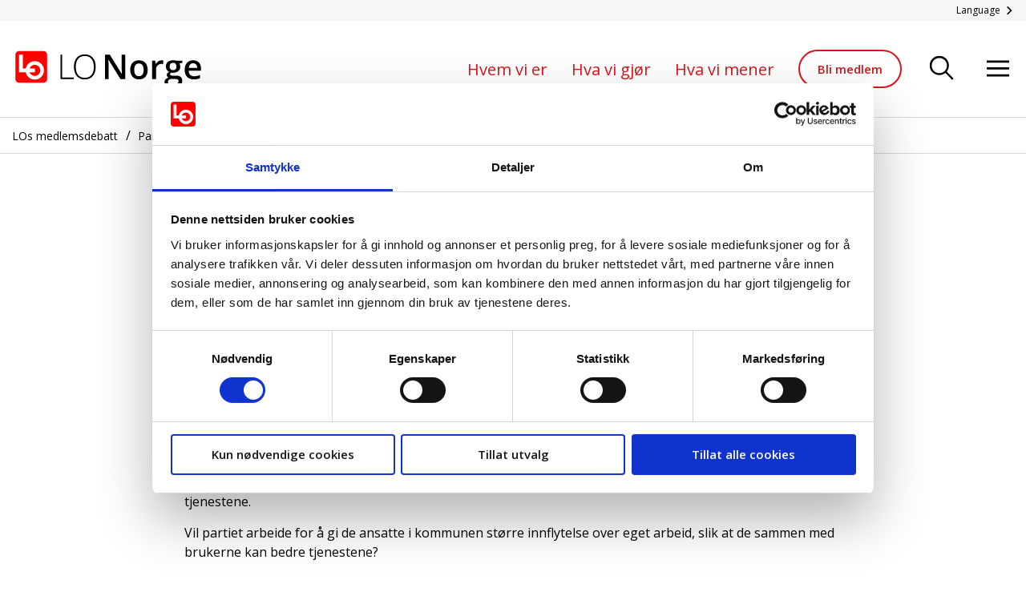

--- FILE ---
content_type: text/html; charset=utf-8
request_url: https://www.lo.no/los-medlemsdebatt/partiene-svarer/more-og-romsdal/hustadvika/tema-17/
body_size: 8466
content:
<!doctype html>
<html class="no-js" lang="no">
<head>
    <meta charset="utf-8" />
<title>Hva vil..... | Landsorganisasjonen i Norge</title>
<meta name="viewport" content="width=device-width,initial-scale=1,shrink-to-fit=no" />
<meta content="Sjekk ut hva partiene i Hustadvika svarer om LOs viktigste saker!" name="description" />

<link href="https://www.lo.no/los-medlemsdebatt/partiene-svarer/more-og-romsdal/hustadvika/tema-17/" rel="canonical" />
<link href="/dist/vendors.2fcaa704.css" rel="stylesheet" media="screen" />
<link href="/dist/global.2fcaa704.css" rel="stylesheet" media="screen" />
<link rel="stylesheet" type="text/css" href="/dist/print.2fcaa704.css" media="print" />
<meta property="og:title" content="Hva vil....." />
<meta property="og:description" content="Sjekk ut hva partiene i Hustadvika svarer om LOs viktigste saker!" />
<meta property="og:type" content="website" />
<meta property="og:url" content="https://www.lo.no/los-medlemsdebatt/partiene-svarer/more-og-romsdal/hustadvika/tema-17/" />
<meta property="og:image" content="https://www.lo.no/UI/Icons/og-image-default-310x310.png?maxwidth=700&amp;maxheight=700&amp;scale=Both&amp;quality=90" />
<meta property="og:site_name" content="Landsorganisasjonen i Norge" />
<meta property="og:locale" content="nb_NO" />
<meta name="twitter:card" content="summary" />
<meta name="twitter:site" content="lonorge" />  

<link rel="apple-touch-icon" sizes="57x57" href="/UI/Icons/apple-icon-57x57.png">
<link rel="apple-touch-icon" sizes="60x60" href="/UI/Icons/apple-icon-60x60.png">
<link rel="apple-touch-icon" sizes="72x72" href="/UI/Icons/apple-icon-72x72.png">
<link rel="apple-touch-icon" sizes="76x76" href="/UI/Icons/apple-icon-76x76.png">
<link rel="apple-touch-icon" sizes="114x114" href="/UI/Icons/apple-icon-114x114.png">
<link rel="apple-touch-icon" sizes="120x120" href="/UI/Icons/apple-icon-120x120.png">
<link rel="apple-touch-icon" sizes="144x144" href="/UI/Icons/apple-icon-144x144.png">
<link rel="apple-touch-icon" sizes="152x152" href="/UI/Icons/apple-icon-152x152.png">
<link rel="apple-touch-icon" sizes="180x180" href="/UI/Icons/apple-icon-180x180.png">
<link rel="icon" type="image/png" sizes="192x192" href="/UI/Icons/android-icon-192x192.png">
<link rel="icon" type="image/png" sizes="32x32" href="/UI/Icons/favicon-32x32.png">
<link rel="icon" type="image/png" sizes="96x96" href="/UI/Icons/favicon-96x96.png">
<link rel="icon" type="image/png" sizes="16x16" href="/UI/Icons/favicon-16x16.png">
<link rel="manifest" href="/UI/Icons/manifest.json">
<meta name="msapplication-TileColor" content="#ffffff">
<meta name="msapplication-TileImage" content="/UI/Icons/ms-icon-144x144.png">
<meta name="theme-color" content="#DC141A">
<meta name="pageID" content="72320">
<meta name="facebook-domain-verification" content="82wha4vnjlx3ojd4jr77458grvnqef" />
<link href="https://fonts.googleapis.com/css?family=Open+Sans:400,600" rel="preload" as="style" onload="this.rel='stylesheet'">
<noscript>
    <link href="https://fonts.googleapis.com/css?family=Open+Sans:400,600" rel="stylesheet">
</noscript>

<script id="Cookiebot" src="https://consent.cookiebot.com/uc.js" data-cbid="e4182801-e332-4721-ac62-989e9f499f4f" data-blockingmode="auto" type="text/javascript"></script>


<script>
    var dataLayer = window.dataLayer || [];
</script>
<!-- Google Tag Manager -->
<script>
(function(w,d,s,l,i){w[l]=w[l]||[];w[l].push({'gtm.start':
        new Date().getTime(),event:'gtm.js'});var f=d.getElementsByTagName(s)[0],
        j=d.createElement(s),dl=l!='dataLayer'?'&l='+l:'';j.async=true;j.src=
        'https://www.googletagmanager.com/gtm.js?id='+i+dl;f.parentNode.insertBefore(j,f);
})(window,document,'script','dataLayer','GTM-W5Q4JX4');</script>
<!-- End Google Tag Manager -->

<script>
    if ('sessionStorage' in window && sessionStorage.webFontLoaded) {
        document.documentElement.className += " fonts-loaded";
    }

    /*! loadCSS. [c]2017 Filament Group, Inc. MIT License */
    !function (a) { "use strict"; var b = function (b, c, d) { function e(a) { return h.body ? a() : void setTimeout(function () { e(a) }) } function f() { i.addEventListener && i.removeEventListener("load", f), i.media = d || "all" } var g, h = a.document, i = h.createElement("link"); if (c) g = c; else { var j = (h.body || h.getElementsByTagName("head")[0]).childNodes; g = j[j.length - 1] } var k = h.styleSheets; i.rel = "stylesheet", i.href = b, i.media = "only x", e(function () { g.parentNode.insertBefore(i, c ? g : g.nextSibling) }); var l = function (a) { for (var b = i.href, c = k.length; c--;)if (k[c].href === b) return a(); setTimeout(function () { l(a) }) }; return i.addEventListener && i.addEventListener("load", f), i.onloadcssdefined = l, l(f), i }; "undefined" != typeof exports ? exports.loadCSS = b : a.loadCSS = b }("undefined" != typeof global ? global : this);
    /*! loadCSS rel=preload polyfill. [c]2017 Filament Group, Inc. MIT License */
    !function (a) { if (a.loadCSS) { var b = loadCSS.relpreload = {}; if (b.support = function () { try { return a.document.createElement("link").relList.supports("preload") } catch (b) { return !1 } }, b.poly = function () { for (var b = a.document.getElementsByTagName("link"), c = 0; c < b.length; c++) { var d = b[c]; "preload" === d.rel && "style" === d.getAttribute("as") && (a.loadCSS(d.href, d, d.getAttribute("media")), d.rel = null) } }, !b.support()) { b.poly(); var c = a.setInterval(b.poly, 300); a.addEventListener && a.addEventListener("load", function () { b.poly(), a.clearInterval(c) }), a.attachEvent && a.attachEvent("onload", function () { a.clearInterval(c) }) } } }(this);
</script>

<!-- Hotjar Tracking Code for https://www.lo.no/ -->
<script>
    (function(h,o,t,j,a,r){
        h.hj=h.hj||function(){(h.hj.q=h.hj.q||[]).push(arguments)};
        h._hjSettings={hjid:2156110,hjsv:6};
        a=o.getElementsByTagName('head')[0];
        r=o.createElement('script');r.async=1;
        r.src=t+h._hjSettings.hjid+j+h._hjSettings.hjsv;
        a.appendChild(r);
    })(window,document,'https://static.hotjar.com/c/hotjar-','.js?sv=');
</script>
<!-- Meta Pixel Code -->
<script>
!function(f,b,e,v,n,t,s)
{if(f.fbq)return;n=f.fbq=function(){n.callMethod?
n.callMethod.apply(n,arguments):n.queue.push(arguments)};
if(!f._fbq)f._fbq=n;n.push=n;n.loaded=!0;n.version='2.0';
n.queue=[];t=b.createElement(e);t.async=!0;
t.src=v;s=b.getElementsByTagName(e)[0];
s.parentNode.insertBefore(t,s)}(window, document,'script',
'https://connect.facebook.net/en_US/fbevents.js');
fbq('init', '1803002779988503');
fbq('track', 'PageView');
</script>
<noscript><img height="1" width="1" style="display:none"
               src="https://www.facebook.com/tr?id=1803002779988503&ev=PageView&noscript=1"
          /></noscript>
<!-- End Meta Pixel Code -->


<!-- Snap Pixel Code -->
<script type=text/javascript>
(function(e,t,n){if(e.snaptr)return;var a=e.snaptr=function()
{a.handleRequest?a.handleRequest.apply(a,arguments):a.queue.push(arguments)};
a.queue=[];var s='script';r=t.createElement(s);r.async=!0;
r.src=n;var u=t.getElementsByTagName(s)[0];
u.parentNode.insertBefore(r,u);})(window,document,
'https://sc-static.net/scevent.min.js');
 
snaptr('init', "d47955b3-6597-4946-8ae6-83ae2d0038a7");

      snaptr('track', 'PAGE_VIEW');
</script>
<!-- End Snap Pixel Code -->
<!-- Plausible Tracking Code for https://www.lo.no/ -->
<script defer data-domain="lo.no" src="https://plausible.io/js/script.js"></script>

    
    

    <script>
!function(T,l,y){var S=T.location,k="script",D="instrumentationKey",C="ingestionendpoint",I="disableExceptionTracking",E="ai.device.",b="toLowerCase",w="crossOrigin",N="POST",e="appInsightsSDK",t=y.name||"appInsights";(y.name||T[e])&&(T[e]=t);var n=T[t]||function(d){var g=!1,f=!1,m={initialize:!0,queue:[],sv:"5",version:2,config:d};function v(e,t){var n={},a="Browser";return n[E+"id"]=a[b](),n[E+"type"]=a,n["ai.operation.name"]=S&&S.pathname||"_unknown_",n["ai.internal.sdkVersion"]="javascript:snippet_"+(m.sv||m.version),{time:function(){var e=new Date;function t(e){var t=""+e;return 1===t.length&&(t="0"+t),t}return e.getUTCFullYear()+"-"+t(1+e.getUTCMonth())+"-"+t(e.getUTCDate())+"T"+t(e.getUTCHours())+":"+t(e.getUTCMinutes())+":"+t(e.getUTCSeconds())+"."+((e.getUTCMilliseconds()/1e3).toFixed(3)+"").slice(2,5)+"Z"}(),iKey:e,name:"Microsoft.ApplicationInsights."+e.replace(/-/g,"")+"."+t,sampleRate:100,tags:n,data:{baseData:{ver:2}}}}var h=d.url||y.src;if(h){function a(e){var t,n,a,i,r,o,s,c,u,p,l;g=!0,m.queue=[],f||(f=!0,t=h,s=function(){var e={},t=d.connectionString;if(t)for(var n=t.split(";"),a=0;a<n.length;a++){var i=n[a].split("=");2===i.length&&(e[i[0][b]()]=i[1])}if(!e[C]){var r=e.endpointsuffix,o=r?e.location:null;e[C]="https://"+(o?o+".":"")+"dc."+(r||"services.visualstudio.com")}return e}(),c=s[D]||d[D]||"",u=s[C],p=u?u+"/v2/track":d.endpointUrl,(l=[]).push((n="SDK LOAD Failure: Failed to load Application Insights SDK script (See stack for details)",a=t,i=p,(o=(r=v(c,"Exception")).data).baseType="ExceptionData",o.baseData.exceptions=[{typeName:"SDKLoadFailed",message:n.replace(/\./g,"-"),hasFullStack:!1,stack:n+"\nSnippet failed to load ["+a+"] -- Telemetry is disabled\nHelp Link: https://go.microsoft.com/fwlink/?linkid=2128109\nHost: "+(S&&S.pathname||"_unknown_")+"\nEndpoint: "+i,parsedStack:[]}],r)),l.push(function(e,t,n,a){var i=v(c,"Message"),r=i.data;r.baseType="MessageData";var o=r.baseData;return o.message='AI (Internal): 99 message:"'+("SDK LOAD Failure: Failed to load Application Insights SDK script (See stack for details) ("+n+")").replace(/\"/g,"")+'"',o.properties={endpoint:a},i}(0,0,t,p)),function(e,t){if(JSON){var n=T.fetch;if(n&&!y.useXhr)n(t,{method:N,body:JSON.stringify(e),mode:"cors"});else if(XMLHttpRequest){var a=new XMLHttpRequest;a.open(N,t),a.setRequestHeader("Content-type","application/json"),a.send(JSON.stringify(e))}}}(l,p))}function i(e,t){f||setTimeout(function(){!t&&m.core||a()},500)}var e=function(){var n=l.createElement(k);n.src=h;var e=y[w];return!e&&""!==e||"undefined"==n[w]||(n[w]=e),n.onload=i,n.onerror=a,n.onreadystatechange=function(e,t){"loaded"!==n.readyState&&"complete"!==n.readyState||i(0,t)},n}();y.ld<0?l.getElementsByTagName("head")[0].appendChild(e):setTimeout(function(){l.getElementsByTagName(k)[0].parentNode.appendChild(e)},y.ld||0)}try{m.cookie=l.cookie}catch(p){}function t(e){for(;e.length;)!function(t){m[t]=function(){var e=arguments;g||m.queue.push(function(){m[t].apply(m,e)})}}(e.pop())}var n="track",r="TrackPage",o="TrackEvent";t([n+"Event",n+"PageView",n+"Exception",n+"Trace",n+"DependencyData",n+"Metric",n+"PageViewPerformance","start"+r,"stop"+r,"start"+o,"stop"+o,"addTelemetryInitializer","setAuthenticatedUserContext","clearAuthenticatedUserContext","flush"]),m.SeverityLevel={Verbose:0,Information:1,Warning:2,Error:3,Critical:4};var s=(d.extensionConfig||{}).ApplicationInsightsAnalytics||{};if(!0!==d[I]&&!0!==s[I]){var c="onerror";t(["_"+c]);var u=T[c];T[c]=function(e,t,n,a,i){var r=u&&u(e,t,n,a,i);return!0!==r&&m["_"+c]({message:e,url:t,lineNumber:n,columnNumber:a,error:i}),r},d.autoExceptionInstrumented=!0}return m}(y.cfg);function a(){y.onInit&&y.onInit(n)}(T[t]=n).queue&&0===n.queue.length?(n.queue.push(a),n.trackPageView({})):a()}(window,document,{src: "https://js.monitor.azure.com/scripts/b/ai.2.gbl.min.js", crossOrigin: "anonymous", cfg: {instrumentationKey:'abc0251a-225e-494a-a5cf-24577b0623a1', disableCookiesUsage: false }});
</script>

    
</head>
<body class="partiesRespondingThemePage">
    <h1 class="srOnly">St&#xF8;rre innflytelse over eget arbeid</h1>
    <a href="#main" class="srOnly srOnly--focusable">Gå til hovedinnhold</a>
    <a href="#menu" class="srOnly srOnly--focusable">Gå til navigasjon</a>
    
<!-- Google Tag Manager (noscript) -->
<noscript><iframe src="https://www.googletagmanager.com/ns.html?id=GTM-W5Q4JX4"
                  height="0" width="0" style="display:none;visibility:hidden"></iframe></noscript>
<!-- End Google Tag Manager (noscript) -->
    
    <header class="pageHeader">
    <div class="pageHeader__lang">
        <div class="pageHeader__lang-inner">
            <a href="#language-list" class="pageHeader__lang-toggler" aria-controls="language-list"
               aria-expanded="false" data-toggle>
                <span>Language</span>
                <svg>
                    <use xlink:href="/UI/symbol/svg/sprite.symbol.svg#chevron"></use>
                </svg>
            </a>
            <ul id="language-list" class="pageHeader__lang-list" tabindex="0">
                    <li>
                        <a href="/language/english/">
                            English
                        </a>
                    </li>
                    <li>
                        <a href="/language/french/">
                            French
                        </a>
                    </li>
                    <li>
                        <a href="/language/polish/">
                            Polish
                        </a>
                    </li>
                    <li>
                        <a href="/language/lithuanian/">
                            Lithuanian
                        </a>
                    </li>
                    <li>
                        <a href="/language/ukrainsk/">
                            Ukrainian
                        </a>
                    </li>
                    <li>
                        <a href="/language/russian/">
                            Russian
                        </a>
                    </li>
                    <li>
                        <a href="/language/spanish/">
                            Spanish
                        </a>
                    </li>
                    <li>
                        <a href="/language/german/">
                            German
                        </a>
                    </li>
            </ul>
        </div>
    </div>
    <div class="pageHeader__inner">
        <div class="pageHeader__logo">
            <a href="/" title="Landsorganisasjonen i Norge">
                <svg class="pageHeader__logo-large">
                    <title>Landsorganisasjonen i Norge</title>
                    <use xlink:href="/UI/symbol/svg/sprite.symbol.svg#logo"></use>
                </svg>

                <svg class="pageHeader__logo-small">
                    <title>Landsorganisasjonen i Norge</title>
                    <use xlink:href="/UI/symbol/svg/sprite.symbol.svg#logo-small"></use>
                </svg>
                
                <svg class="pageHeader__logo-xsmall">
                    <title>Landsorganisasjonen i Norge</title>
                    <use xlink:href="/UI/symbol/svg/sprite.symbol.svg#logo-small"></use>
                </svg>
            </a>
        </div>
        <ul class="pageHeader__menu">
                    <li><a href="/hvem-vi-er/" class="">Hvem vi er</a></li>
                    <li><a href="/hva-vi-gjor/" class="">Hva vi gj&#xF8;r</a></li>
                    <li><a href="/hva-vi-mener/" class="">Hva vi mener</a></li>

                <li class="memberlink">
                    <a href="/bli-medlem/"
                   class="button button--secondary">Bli medlem</a>
                </li>
        </ul>
        <ul class="pageHeader__tools">
                <li>
                    <button class="pageHeader__search-trigger" aria-controls="menu" aria-expanded="false"
                        aria-label="Søk" data-menu="[data-quicksearch]">
                        <svg>
                            <use xlink:href="/UI/symbol/svg/sprite.symbol.svg#search"></use>
                        </svg>
                    </button>
                </li>
            <li>
                <button class="pageHeader__menu-trigger" aria-controls="menu" aria-expanded="false"
                        aria-label="Åpne meny" data-menu="[data-navigation]">
                    <svg>
                        <use xlink:href="/UI/symbol/svg/sprite.symbol.svg#hamburger"></use>
                    </svg>
                </button>
            </li>
        </ul>
    </div>

</header>
<div class="mainMenu" tabindex="0" id="menu">
    <div class="mainMenu__inner" data-modal data-dynamic-content-listing data-target-element="searchlisting" data-search-url="/sok/quicksearch" data-fetch-more-url="/sok/getmore">
        <a href="/los-medlemsdebatt/partiene-svarer/more-og-romsdal/hustadvika/tema-17/" role="button" class="mainMenu__close-button" aria-label="Lukk menyen" aria-controls="menu" data-menu-close>
            <svg>
                <use xlink:href="/UI/symbol/svg/sprite.symbol.svg#close"></use>
            </svg>
        </a>
        <div class="mainMenu__search">
            

<form method="get" action="/sok/" class="quickSearch" tabindex="0" data-quicksearch>
    <label for="searchText" class="quickSearch__label" id="sok">Søk etter</label>
    <div class="quickSearch__input-wrapper">
        <input id="searchText" class="quickSearch__input" name="searchText" type="text" placeholder="Søk etter" data-auto-complete-search data-filter-option />
        <button type="submit" class="quickSearch__button" aria-label="Søk" data-quicksearch-button>
            <svg>
                <use xlink:href="/UI/symbol/svg/sprite.symbol.svg#search"></use>
            </svg>
        </button>
    </div>
    <div class="quickSearch__filter">
        <div class="quickSearch__filter-element">
            <div class="form__checkbox form__checkbox--white">
                <label tabindex="0">
                    <input class="form__checkbox-input" tabindex="-1" type="checkbox" name="extContent" value="true" checked="checked" data-filter-option />
                    <span class="form__checkbox-helper">
                        <svg>
                            <use xlink:href="/UI/symbol/svg/sprite.symbol.svg#check"></use>
                        </svg>
                    </span>
                    <span class="form__checkbox-label">Inkluder informasjon fra LO favør</span>
                </label>
            </div>
        </div>
    </div>
</form>

        </div>
        <div class="mainMenu__result" tabindex="0">
            <nav class="mainMenu__navigation" tabindex="0" data-navigation>
                <h2>Meny</h2>
                

<ul class="mainMenu__items">
    
            <li>
                <a href='/hovedavtalen/' class='mainMenu__item ' target=''>
            Hovedavtalen
                </a>
            </li>
            <li>
                <a href='/hva-vi-gjor/los-utdanningsfond/' class='mainMenu__item ' target=''>
            Utdanningsfond
                </a>
            </li>
            <li>
                <a href='/hva-vi-gjor/lo-student/' class='mainMenu__item ' target=''>
            LO Student
                </a>
            </li>
            <li>
                <a href='/kontakt-oss/' class='mainMenu__item ' target=''>
            Kontakt oss
                </a>
            </li>
            <li>
                <a href='/kontakt-oss/nyhetsbrev/' class='mainMenu__item ' target=''>
            Nyhetsbrev LO
                </a>
            </li>
            <li>
                <a href='/hva-vi-mener/jobbhandboka/' class='mainMenu__item ' target=''>
            Jobbhåndboka
                </a>
            </li>
            <li>
                <a href='/vinn-vinn/' class='mainMenu__item ' target=''>
            Vinn-Vinn
                </a>
            </li>
            <li>
                <a href='/hva-vi-gjor/andre-hovedavtaler/' class='mainMenu__item ' target=''>
            Andre hovedavtaler
                </a>
            </li>
</ul>
            </nav>
            <div class="mainMenu__search-result is-inactive" id="searchlisting" data-quicksearch-result></div>
        </div>
    </div>
</div>

    
    
    


<div class="bread-crumbs-and-sharing " >
    <div class="bread-crumbs-and-sharing__inner">
        <nav class="breadCrumbs">
            <div class="breadCrumbs__inner">
                <ul>
                        <li>
<a href="/los-medlemsdebatt/">LOs medlemsdebatt</a>                        </li>
                        <li>
<a href="/los-medlemsdebatt/partiene-svarer/">Partiene Svarer</a>                        </li>
                        <li>
<a href="/los-medlemsdebatt/partiene-svarer/more-og-romsdal/">M&#xF8;re og Romsdal</a>                        </li>
                        <li>
<a href="/los-medlemsdebatt/partiene-svarer/more-og-romsdal/hustadvika/">Hustadvika</a>                        </li>
                </ul>
            </div>
        </nav>

    </div>
</div>



    



<main id="main">
    


<link href="/dist/partiesresponding.2fcaa704.css" rel="stylesheet" media="screen" />


<div class="layout">
    <section class="page">
        <div class="page__content">
            <div class="layout">
                <div data-component="PartiesResponding" data="{&quot;mainIntro&quot;:null,&quot;mainBody&quot;:null,&quot;allThemesList&quot;:[{&quot;themeHeader&quot;:&quot;St&#xF8;rre innflytelse over eget arbeid\n&quot;,&quot;themeDetails&quot;:&quot;&lt;p&gt;Ansatte i kommunen m&amp;aring; f&amp;aring; st&amp;oslash;rre innflytelse over eget arbeid, slik at de sammen med brukerne kan bedre tjenestene.&lt;/p&gt;\n&lt;p&gt;Vil partiet arbeide for &amp;aring; gi de ansatte i kommunen st&amp;oslash;rre innflytelse over eget arbeid, slik at de sammen med brukerne kan bedre tjenestene?&lt;/p&gt;&quot;,&quot;partiesSupportive&quot;:[{&quot;shortName&quot;:&quot;AP&quot;,&quot;longName&quot;:&quot;Arbeiderpartiet&quot;,&quot;answerShort&quot;:&quot;St&#xF8;tter&quot;,&quot;answerLong&quot;:null,&quot;customLogo&quot;:&quot;&quot;},{&quot;shortName&quot;:&quot;FRP&quot;,&quot;longName&quot;:&quot;Fremskrittspartiet&quot;,&quot;answerShort&quot;:&quot;St&#xF8;tter&quot;,&quot;answerLong&quot;:null,&quot;customLogo&quot;:&quot;&quot;},{&quot;shortName&quot;:&quot;H&#xF8;yre&quot;,&quot;longName&quot;:&quot;H&#xF8;yre&quot;,&quot;answerShort&quot;:&quot;St&#xF8;tter&quot;,&quot;answerLong&quot;:null,&quot;customLogo&quot;:&quot;&quot;},{&quot;shortName&quot;:&quot;R&#xF8;dt&quot;,&quot;longName&quot;:&quot;R&#xF8;dt&quot;,&quot;answerShort&quot;:&quot;St&#xF8;tter&quot;,&quot;answerLong&quot;:null,&quot;customLogo&quot;:&quot;&quot;},{&quot;shortName&quot;:&quot;Venstre&quot;,&quot;longName&quot;:&quot;Venstre&quot;,&quot;answerShort&quot;:&quot;St&#xF8;tter&quot;,&quot;answerLong&quot;:null,&quot;customLogo&quot;:&quot;&quot;}],&quot;partiesAgainst&quot;:[],&quot;partiesNotAnswering&quot;:[{&quot;shortName&quot;:&quot;KRF&quot;,&quot;longName&quot;:&quot;Kristelig Folkeparti&quot;,&quot;answerShort&quot;:&quot;Ikke svart&quot;,&quot;answerLong&quot;:null,&quot;customLogo&quot;:&quot;&quot;},{&quot;shortName&quot;:&quot;MDG&quot;,&quot;longName&quot;:&quot;Milj&#xF8;partiet De Gr&#xF8;nne&quot;,&quot;answerShort&quot;:&quot;Ikke svart&quot;,&quot;answerLong&quot;:null,&quot;customLogo&quot;:&quot;&quot;},{&quot;shortName&quot;:&quot;SP&quot;,&quot;longName&quot;:&quot;Senterpartiet&quot;,&quot;answerShort&quot;:&quot;Ikke svart&quot;,&quot;answerLong&quot;:null,&quot;customLogo&quot;:&quot;&quot;},{&quot;shortName&quot;:&quot;SV&quot;,&quot;longName&quot;:&quot;Sosialistisk Venstreparti&quot;,&quot;answerShort&quot;:&quot;Ikke svart&quot;,&quot;answerLong&quot;:null,&quot;customLogo&quot;:&quot;&quot;},{&quot;shortName&quot;:&quot;Industri- og N&#xE6;ringspartiet&quot;,&quot;longName&quot;:&quot;Industri- og N&#xE6;ringspartiet&quot;,&quot;answerShort&quot;:&quot;Ikke svart&quot;,&quot;answerLong&quot;:null,&quot;customLogo&quot;:&quot;/siteassets/inp_large.png&quot;},{&quot;shortName&quot;:&quot;Konservativt&quot;,&quot;longName&quot;:&quot;Konservativt&quot;,&quot;answerShort&quot;:&quot;Ikke svart&quot;,&quot;answerLong&quot;:null,&quot;customLogo&quot;:&quot;/contentassets/f88cd7a81eb047e1806d118565267a12/cropped-k-logo1.png&quot;}]}],&quot;header&quot;:&quot;St&#xF8;rre innflytelse over eget arbeid\n&quot;,&quot;lastUpdated&quot;:&quot;06.07.2023&quot;,&quot;lastUpdatedText&quot;:null,&quot;hoursSinceUpdate&quot;:22554,&quot;linkToAnswers&quot;:null,&quot;showAsThemePage&quot;:true,&quot;allParties&quot;:[{&quot;shortName&quot;:&quot;AP&quot;,&quot;longName&quot;:&quot;Arbeiderpartiet&quot;,&quot;customLogo&quot;:null},{&quot;shortName&quot;:&quot;SV&quot;,&quot;longName&quot;:&quot;Sosialistisk Venstreparti&quot;,&quot;customLogo&quot;:null},{&quot;shortName&quot;:&quot;SP&quot;,&quot;longName&quot;:&quot;Senterpartiet&quot;,&quot;customLogo&quot;:null},{&quot;shortName&quot;:&quot;R&#xF8;dt&quot;,&quot;longName&quot;:&quot;R&#xF8;dt&quot;,&quot;customLogo&quot;:null},{&quot;shortName&quot;:&quot;MDG&quot;,&quot;longName&quot;:&quot;Milj&#xF8;partiet De Gr&#xF8;nne&quot;,&quot;customLogo&quot;:null},{&quot;shortName&quot;:&quot;H&#xF8;yre&quot;,&quot;longName&quot;:&quot;H&#xF8;yre&quot;,&quot;customLogo&quot;:null},{&quot;shortName&quot;:&quot;Venstre&quot;,&quot;longName&quot;:&quot;Venstre&quot;,&quot;customLogo&quot;:null},{&quot;shortName&quot;:&quot;KRF&quot;,&quot;longName&quot;:&quot;Kristelig Folkeparti&quot;,&quot;customLogo&quot;:null},{&quot;shortName&quot;:&quot;FRP&quot;,&quot;longName&quot;:&quot;Fremskrittspartiet&quot;,&quot;customLogo&quot;:null},{&quot;shortName&quot;:&quot;Industri- og N&#xE6;ringspartiet&quot;,&quot;longName&quot;:&quot;Industri- og N&#xE6;ringspartiet&quot;,&quot;customLogo&quot;:null},{&quot;shortName&quot;:&quot;Konservativt&quot;,&quot;longName&quot;:&quot;Konservativt&quot;,&quot;customLogo&quot;:null}],&quot;questionsUrl&quot;:null,&quot;questionUrlLocation&quot;:null}"></div>
            </div>

            <script async defer src="/dist/partiesresponding.e52cf6d8.js"></script>
        </div>
    </section>
</div>

</main>



    
    <footer class="pageFooter">
    <div class="pageFooter__inner">
        <div class="pageFooter__column">
            <div class="pageFooter__address">
                
<p><strong>Landsorganisasjonen i Norge</strong></p>
<p>Torggata 12&nbsp;</p>
<p>N-0181 Oslo</p>
<p>Norge</p>
<p>&nbsp;</p>
<p>E-post: <a title="lo@lo.no" href="mailto:lo@lo.no" target="_blank" rel="noopener">lo@lo.no</a></p>
<p>Telefon: 23 06 10 00</p>
<p>Org.nr.: 971 074 337</p>
            </div>
        </div>
        <nav class="pageFooter__column">
            <h2 class="srOnly">Snarveier</h2>
            <div class="pageFooter__links">
                
<ul>
        <li><a href="/kontakt-oss/">Kontakt oss</a></li>
        <li><a href="/kontakt-oss/presse/">Presse</a></li>
        <li><a href="/kontakt-oss/designhandbok/bilder/">Bilder og logoer</a></li>
        <li><a href="/hvem-vi-er/stilling-ledig/">Stilling ledig</a></li>
        <li><a href="/hvem-vi-er/personvernerkaring/">Personvernerkl&#xE6;ring</a></li>
        <li><a href="/cookies/">Cookieerkl&#xE6;ring</a></li>
        <li><a href="/hva-vi-mener/los-handlingsprogram-og-vedtekter/">LOs handlingsprogram og uttalelser 2025</a></li>
</ul>
            </div>
        </nav>
        <nav class="pageFooter__column">
            <h2 class="srOnly">LO i sosiale medier</h2>
            <ul class="pageFooter__social">
                    <li>
                        <a href="https://www.facebook.com/lonorge/" class="link link--social facebook">
                            <div class="link__icon">
                                <svg aria-hidden="true">
                                    <use xlink:href="/UI/symbol/svg/sprite.symbol.svg#facebook"></use>
                                </svg>
                            </div>
                            <span>LO på</span>&nbsp;<span>Facebook</span>
                        </a>
                    </li>
                    <li>
                        <a href="https://bsky.app/profile/lonorge.bsky.social" class="link link--social bluesky">
                            <div class="link__icon">
                                <svg aria-hidden="true">
                                    <use xlink:href="/UI/symbol/svg/sprite.symbol.svg?v1_#bluesky"></use>
                                </svg>
                            </div>
                            <span>LO på</span>&nbsp;<span>BlueSky</span>
                        </a>
                    </li>
                    <li>
                        <a href="https://www.instagram.com/lonorge/" class="link link--social instagram">
                            <div class="link__icon">
                                <svg aria-hidden="true">
                                    <use xlink:href="/UI/symbol/svg/sprite.symbol.svg#instagram"></use>
                                </svg>
                            </div>
                            <span>LO på</span>&nbsp;<span>Instagram</span>
                        </a>
                    </li>
                    <li>
                        <a href="https://www.youtube.com/channel/UCmtDsXz2RHluSaotDtYODsQ" class="link link--social youtube">
                            <div class="link__icon">
                                <svg aria-hidden="true">
                                    <use xlink:href="/UI/symbol/svg/sprite.symbol.svg#youtube"></use>
                                </svg>
                            </div>
                            <span>LO på</span>&nbsp;<span>Youtube</span>
                        </a>
                    </li>
            </ul>
                <a href="/bli-medlem/" class="button button--primary btn-become-member">
                    Bli medlem
                </a>
        </nav>
    </div>
</footer>

<script>
    snaptr('track', 'PAGE_VIEW');
</script>

    <script async defer src="/dist/vendors.97cccbf2.js"></script>
<script async defer src="/dist/global.024a086d.js"></script>
<script src="/Scripts/global/clipboard.min.js"></script>
<script>
    var copyUrl = document.location.href;
    var copyBtn = document.querySelector('.share-clipboard-copy span');
    var clipboard = new ClipboardJS('.share-clipboard-copy', {
        text: function() {
            return copyUrl;
        }
    });

    clipboard.on('success', function(e) {
        var copyBtnText = copyBtn.innerHTML;
        copyBtn.innerHTML = 'Lenke kopiert!';
        setTimeout(function() {
            copyBtn.innerHTML = copyBtnText;
        }, 1500);
        e.clearSelection();
    });
</script>


<script defer src="https://analytics.silktide.com/7cf0bc996e1b43fbb56cca9fbaecb6b7.js"></script>
<script>
  (function (s,i,l,k,y) {
    s[i] = s[i] || y;
    s[l] = s[l] || [];
    s[k] = function(e, p) { p = p || {}; p.event = e; s[l].push(p); };
    s[k]('page_load');
  })(window, 'stConfig', 'stEvents', 'silktide', {});
</script>

    
    

    <script defer="defer" src="/Util/Find/epi-util/find.js"></script>
<script>
document.addEventListener('DOMContentLoaded',function(){if(typeof FindApi === 'function'){var api = new FindApi();api.setApplicationUrl('/');api.setServiceApiBaseUrl('/find_v2/');api.processEventFromCurrentUri();api.bindWindowEvents();api.bindAClickEvent();api.sendBufferedEvents();}})
</script>

</body>
</html>

--- FILE ---
content_type: text/css
request_url: https://www.lo.no/dist/print.2fcaa704.css
body_size: 578
content:
@media print{*,:after,:before{background:transparent!important;color:#000!important;-webkit-box-shadow:none!important;box-shadow:none!important;text-shadow:none!important}a,a:visited{text-decoration:underline}a:visited svg,a svg{width:15px;height:15px}a[href]:after{content:" (" attr(href) ")"}abbr[title]:after{content:" (" attr(title) ")"}a[href^="#"]:after,a[href^="javascript:"]:after{content:""}pre{white-space:pre-wrap!important}blockquote,pre{border:1px solid #999;page-break-inside:avoid}thead{display:table-header-group}img,tr{page-break-inside:avoid}h2,h3,p{orphans:3;widows:3}h2,h3{page-break-after:avoid}img{max-width:100%}.bread-crumbs-and-sharing,.breadCrumbs,.form,.infoBox,.mainMenu,.pageFooter,.pageHeader,.srOnly,button{display:none}#epi-quickNavigator,.conference footer,.conference header{display:none!important}.conference .bread-crumbs-and-sharing{padding:10px;border-top:1px solid #dadada;border-bottom:1px solid #dadada;margin:16px}.conference .button-download,.conference .program .post-holder img,.conference .social-sharing__container,.conference button{display:none}.conference button.program__day.active{display:block;font-size:16px;font-weight:500}.municipalCountyElectionPage .compare-actions,.municipalCountyElectionPage .compare-header,.municipalCountyElectionPage .compare-options,.municipalCountyElectionPage .mce-survey__filters{display:none!important}.municipalCountyElectionPage .page__intro p{font-size:1rem!important;line-height:1.4!important}.municipalCountyElectionPage th.question{text-align:left!important}.municipalCountyElectionPage table *,.municipalCountyElectionPage table>tbody td,.municipalCountyElectionPage table>tbody th{font-size:.875rem!important;line-height:1.3}.municipalCountyElectionPage .mce-survey__result-table button.sort{display:inline-block!important;text-align:left!important}.municipalCountyElectionPage .mce-survey__result-table table.compare .answers-graph-percent-header{width:140px!important;min-width:140px!important}.municipalCountyElectionPage .layout--fullwidth .mce-survey__result-table .question{min-width:220px!important;max-width:220px!important;line-height:1.3!important}.conference h2,.conference h3{font-family:Open Sans,sans-serif}.conference .post-holder{display:-webkit-box;display:-webkit-flex;display:-moz-box;display:flex;-webkit-box-align:center;-webkit-align-items:center;-moz-box-align:center;align-items:center}.conference .post-holder time{-webkit-box-ordinal-group:2;-webkit-order:1;-moz-box-ordinal-group:2;order:1;margin-right:1em;font-size:1.4em}.conference .post-holder .text-block{-webkit-box-ordinal-group:3;-webkit-order:2;-moz-box-ordinal-group:3;order:2}.conference .post-holder h2{display:inline;margin:0;font-size:inherit}.conference .post-holder p{display:none}}

--- FILE ---
content_type: text/javascript
request_url: https://www.lo.no/dist/partiesresponding.e52cf6d8.js
body_size: 180966
content:
!function(t){function e(e){for(var s,c,i=e[0],d=e[1],u=e[2],o=0,A=[];o<i.length;o++)c=i[o],Object.prototype.hasOwnProperty.call(a,c)&&a[c]&&A.push(a[c][0]),a[c]=0;for(s in d)Object.prototype.hasOwnProperty.call(d,s)&&(t[s]=d[s]);for(l&&l(e);A.length;)A.shift()();return r.push.apply(r,u||[]),n()}function n(){for(var t,e=0;e<r.length;e++){for(var n=r[e],s=!0,i=1;i<n.length;i++){var d=n[i];0!==a[d]&&(s=!1)}s&&(r.splice(e--,1),t=c(c.s=n[0]))}return t}var s={},a={12:0},r=[];function c(e){if(s[e])return s[e].exports;var n=s[e]={i:e,l:!1,exports:{}};return t[e].call(n.exports,n,n.exports,c),n.l=!0,n.exports}c.m=t,c.c=s,c.d=function(t,e,n){c.o(t,e)||Object.defineProperty(t,e,{enumerable:!0,get:n})},c.r=function(t){"undefined"!=typeof Symbol&&Symbol.toStringTag&&Object.defineProperty(t,Symbol.toStringTag,{value:"Module"}),Object.defineProperty(t,"__esModule",{value:!0})},c.t=function(t,e){if(1&e&&(t=c(t)),8&e)return t;if(4&e&&"object"==typeof t&&t&&t.__esModule)return t;var n=Object.create(null);if(c.r(n),Object.defineProperty(n,"default",{enumerable:!0,value:t}),2&e&&"string"!=typeof t)for(var s in t)c.d(n,s,function(e){return t[e]}.bind(null,s));return n},c.n=function(t){var e=t&&t.__esModule?function(){return t.default}:function(){return t};return c.d(e,"a",e),e},c.o=function(t,e){return Object.prototype.hasOwnProperty.call(t,e)},c.p="/dist/";var i=window.webpackJsonp=window.webpackJsonp||[],d=i.push.bind(i);i.push=e,i=i.slice();for(var u=0;u<i.length;u++)e(i[u]);var l=d;r.push([120,0]),n()}([,,,,,,,,,,function(t,e,n){"use strict";n.r(e);var s=n(49),a=n(15);for(var r in a)["default"].indexOf(r)<0&&function(t){n.d(e,t,(function(){return a[t]}))}(r);n(160);var c=n(4),i=Object(c.a)(a.default,s.render,s.staticRenderFns,!1,null,"826720fa",null);e.default=i.exports},function(t,e,n){"use strict";n.r(e);var s=n(12),a=n.n(s);for(var r in s)["default"].indexOf(r)<0&&function(t){n.d(e,t,(function(){return s[t]}))}(r);e.default=a.a},function(t,e,n){"use strict";Object.defineProperty(e,"__esModule",{value:!0});var s=c(n(124)),a=c(n(151)),r=c(n(153));function c(t){return t&&t.__esModule?t:{default:t}}e.default={name:"MainComponent",props:["data"],data:function(){return{switchIsChecked:!1}},methods:{switchChecked:function(){this.switchIsChecked=!this.switchIsChecked}},computed:{subHeaderText:function(){return this.switchIsChecked?"Velg parti":"Se alle saker"},flattenedData:function(){return Object.assign.apply(Object,[{}].concat(function(t){if(Array.isArray(t)){for(var e=0,n=Array(t.length);e<t.length;e++)n[e]=t[e];return n}return Array.from(t)}(Object.values(this.$props))))}},components:{Velgparti:a.default,Seallesaker:s.default,Toggle:r.default}}},function(t,e,n){"use strict";n.r(e);var s=n(14),a=n.n(s);for(var r in s)["default"].indexOf(r)<0&&function(t){n.d(e,t,(function(){return s[t]}))}(r);e.default=a.a},function(t,e,n){"use strict";Object.defineProperty(e,"__esModule",{value:!0});var s=r(n(10)),a=r(n(150));function r(t){return t&&t.__esModule?t:{default:t}}e.default={name:"Seallesaker",props:["alleSaker","showAsThemePage"],components:{VisSak:a.default,Icon:s.default},data:function(){return{pageNumber:1,showMoreText:!1}},methods:{toggleShowMoreText:function(){this.showMoreText=!this.showMoreText},increasePageNumber:function(){var t=this.$props.alleSaker.length;this.pageNumber!==t&&(this.pageNumber+=1)},decreasePageNumber:function(){1!==this.pageNumber&&(this.pageNumber-=1)}},computed:{reachedMinPageNumber:function(){return 1===this.pageNumber},reachedMaxPageNumber:function(){var t=this.$props.alleSaker.length;return this.pageNumber===t}}}},function(t,e,n){"use strict";n.r(e);var s=n(16),a=n.n(s);for(var r in s)["default"].indexOf(r)<0&&function(t){n.d(e,t,(function(){return s[t]}))}(r);e.default=a.a},function(t,e,n){"use strict";Object.defineProperty(e,"__esModule",{value:!0});var s,a=n(125);(s=a).keys().map(s),e.default={props:{name:{type:String,required:!0},customClass:{type:String,default:""},size:{type:Number,default:0}},computed:{cssProps:function(){return{"--size":0===this.size?"100%":this.size+"px"}}}}},function(t,e,n){"use strict";n.r(e);var s=n(18),a=n.n(s);for(var r in s)["default"].indexOf(r)<0&&function(t){n.d(e,t,(function(){return s[t]}))}(r);e.default=a.a},function(t,e,n){"use strict";Object.defineProperty(e,"__esModule",{value:!0});var s,a=n(10),r=(s=a)&&s.__esModule?s:{default:s};e.default={components:{Icon:r.default},props:["sakInfo","showAsThemePage"],data:function(){return{showMoreText:!1}},methods:{toggleShowMoreText:function(){this.showMoreText=!this.showMoreText}}}},function(t,e,n){"use strict";n.r(e);var s=n(20),a=n.n(s);for(var r in s)["default"].indexOf(r)<0&&function(t){n.d(e,t,(function(){return s[t]}))}(r);e.default=a.a},function(t,e,n){"use strict";Object.defineProperty(e,"__esModule",{value:!0});var s=r(n(152)),a=r(n(10));function r(t){return t&&t.__esModule?t:{default:t}}e.default={name:"Velgparti",props:["alleSaker","linkToAnswers","allePartier"],data:function(){return{valgtParti:null,kortParti:null}},methods:{velgParti:function(t,e){this.valgtParti=t,this.kortParti=e}},components:{VelgPartiSporsmal:s.default,Icon:a.default}}},function(t,e,n){"use strict";n.r(e);var s=n(22),a=n.n(s);for(var r in s)["default"].indexOf(r)<0&&function(t){n.d(e,t,(function(){return s[t]}))}(r);e.default=a.a},function(t,e,n){"use strict";Object.defineProperty(e,"__esModule",{value:!0});var s,a=n(10),r=(s=a)&&s.__esModule?s:{default:s};e.default={components:{Icon:r.default},name:"VelgPartiSporsmal",data:function(){return{showMoreText:!1,stotterSaken:""}},props:["sporsmal","valgtParti","kortParti","index","maxLength"],methods:{toggleShowMoreText:function(){this.showMoreText=!this.showMoreText},isMobile:function(){return!!/Android|webOS|iPhone|iPad|iPod|BlackBerry|IEMobile|Opera Mini/i.test(navigator.userAgent)}},computed:{partiLangtsvar:function(){var t=this.$props.valgtParti,e=this.$props.sporsmal.partiesSupportive,n=this.$props.sporsmal.partiesAgainst,s=this.$props.sporsmal.partiesNotAnswering,a=e.find((function(e){return e.longName===t})),r=n.find((function(e){return e.longName===t})),c=s.find((function(e){return e.longName===t}));return a?a.answerLong:r?r.answerLong:c?c.answerLong:void 0},partiStotterSaken:function(){var t=void 0,e=this.$props.valgtParti,n=this.$props.sporsmal.partiesSupportive,s=this.$props.sporsmal.partiesNotAnswering,a=n.find((function(t){return t.longName===e})),r=s.find((function(t){return t.longName===e}));return"støtter"===(t=a&&a.longName===e?"støtter":"støtter ikke")||"støtter ikke "===t?(this.stotterSaken=t,t):(r&&r.longName===e&&(t="ikke svart"),this.stotterSaken=t,t)},partiIkkeBestemt:function(){var t=this.$props.valgtParti,e=this.$props.sporsmal.partiesAgainst.find((function(e){return e.longName===t}));return e&&"Ikke tatt stilling"===e.answerShort?"vis":"skjul"}}}},function(t,e,n){"use strict";n.r(e);var s=n(24),a=n.n(s);for(var r in s)["default"].indexOf(r)<0&&function(t){n.d(e,t,(function(){return s[t]}))}(r);e.default=a.a},function(t,e,n){"use strict";Object.defineProperty(e,"__esModule",{value:!0}),e.default={name:"Toggle",data:function(){return{switchIsChecked:!1}},methods:{handleSwitch:function(t){this.$emit("update:checked",t),this.switchIsChecked=!this.switchIsChecked}}}},,,,,,,,,,,,,,,,,,,,,,,function(t,e,n){"use strict";var s=n(64);n.o(s,"render")&&n.d(e,"render",(function(){return s.render})),n.o(s,"staticRenderFns")&&n.d(e,"staticRenderFns",(function(){return s.staticRenderFns}))},function(t,e,n){"use strict";var s=n(65);n.o(s,"render")&&n.d(e,"render",(function(){return s.render})),n.o(s,"staticRenderFns")&&n.d(e,"staticRenderFns",(function(){return s.staticRenderFns}))},function(t,e,n){"use strict";var s=n(66);n.o(s,"render")&&n.d(e,"render",(function(){return s.render})),n.o(s,"staticRenderFns")&&n.d(e,"staticRenderFns",(function(){return s.staticRenderFns}))},function(t,e,n){"use strict";var s=n(67);n.o(s,"render")&&n.d(e,"render",(function(){return s.render})),n.o(s,"staticRenderFns")&&n.d(e,"staticRenderFns",(function(){return s.staticRenderFns}))},function(t,e,n){"use strict";var s=n(68);n.o(s,"render")&&n.d(e,"render",(function(){return s.render})),n.o(s,"staticRenderFns")&&n.d(e,"staticRenderFns",(function(){return s.staticRenderFns}))},function(t,e,n){"use strict";var s=n(69);n.o(s,"render")&&n.d(e,"render",(function(){return s.render})),n.o(s,"staticRenderFns")&&n.d(e,"staticRenderFns",(function(){return s.staticRenderFns}))},function(t,e,n){"use strict";var s=n(70);n.o(s,"render")&&n.d(e,"render",(function(){return s.render})),n.o(s,"staticRenderFns")&&n.d(e,"staticRenderFns",(function(){return s.staticRenderFns}))},,,,,,,,,,,function(t,e,n){"use strict";Object.defineProperty(e,"__esModule",{value:!0});e.render=function(){var t=this,e=t._self._c;return e("div",{staticClass:"hello"},[e("h1",[t._v(t._s(t.flattenedData.header))]),t._v(" "),e("span",{staticClass:"maintext",domProps:{innerHTML:t._s(t.flattenedData.mainBody)}}),t._v(" "),e("span",{staticClass:"lastupdated"},[e("time",{directives:[{name:"datetime",rawName:"v-datetime",value:t.flattenedData.lastUpdated,expression:"flattenedData.lastUpdated"}],domProps:{innerHTML:t._s(t.flattenedData.lastUpdated)}}),t._v("\n        "+t._s(t.flattenedData.lastUpdatedText)+"\n    ")]),t._v(" "),t.flattenedData.questionsUrl?e("span",{staticClass:"maintext"},[e("a",{staticClass:"municipalityLink",attrs:{href:t.flattenedData.questionsUrl}},[e("span",[t._v("Se hva LO medlemmene er opptatt av i "+t._s(t.flattenedData.questionUrlLocation))])])]):t._e(),t._v(" "),t.flattenedData.showAsThemePage?t._e():e("div",{staticClass:"switchcontainer"},[e("Toggle",{on:{"update:checked":function(e){return t.switchChecked()}}}),t._v(" "),e("br"),t._v(" "),e("h2",[t._v(t._s(t.subHeaderText))])],1),t._v(" "),e("transition",{attrs:{name:"fade"}},[t.switchIsChecked?e("div",[e("Velgparti",{attrs:{alleSaker:t.flattenedData.allThemesList,linkToAnswers:t.flattenedData.linkToAnswers,allePartier:t.flattenedData.allParties}})],1):e("div",[e("Seallesaker",{attrs:{alleSaker:t.flattenedData.allThemesList,showAsThemePage:t.flattenedData.showAsThemePage}})],1)])],1)},e.staticRenderFns=[]},function(t,e,n){"use strict";Object.defineProperty(e,"__esModule",{value:!0});e.render=function(){var t=this,e=t._self._c;return e("div",{staticClass:"seallesaker"},[t.showAsThemePage?t._e():e("div",{staticClass:"sidenummer"},[e("button",{class:["left-chevron",{disabled:t.reachedMinPageNumber}],attrs:{alt:"Forrige side","aria-label":"false",role:"button"},on:{click:function(e){return t.decreasePageNumber()}}},[e("svg",{staticStyle:{"enable-background":"new 0 0 256 256"},attrs:{version:"1.1",id:"Capa_1",xmlns:"http://www.w3.org/2000/svg","xmlns:xlink":"http://www.w3.org/1999/xlink",x:"0px",y:"0px",viewBox:"0 0 256 256","xml:space":"preserve"}},[e("polygon",{attrs:{points:"79.093,0 48.907,30.187 146.72,128 48.907,225.813 79.093,256 207.093,128"}})])]),t._v("\n\n        "+t._s(t.pageNumber)+" / "+t._s(t.alleSaker.length)+"\n        "),e("button",{class:["right-chevron",{disabled:t.reachedMaxPageNumber}],attrs:{alt:"Neste side","aria-label":"false",role:"button"},on:{click:function(e){return t.increasePageNumber()}}},[e("svg",{staticStyle:{"enable-background":"new 0 0 256 256"},attrs:{version:"1.1",id:"Capa_1",xmlns:"http://www.w3.org/2000/svg","xmlns:xlink":"http://www.w3.org/1999/xlink",x:"0px",y:"0px",viewBox:"0 0 256 256","xml:space":"preserve"}},[e("polygon",{attrs:{points:"79.093,0 48.907,30.187 146.72,128 48.907,225.813 79.093,256 207.093,128"}})])])]),t._v(" "),e("VisSak",{attrs:{sakInfo:t.alleSaker[t.pageNumber-1],showAsThemePage:t.showAsThemePage}}),t._v(" "),e("br")],1)},e.staticRenderFns=[]},function(t,e,n){"use strict";Object.defineProperty(e,"__esModule",{value:!0});e.render=function(){var t=this,e=t._self._c;return e("svg",{class:["icon",t.customClass],style:t.cssProps,attrs:{"aria-hidden":"true"}},[e("use",{attrs:{"xlink:href":"#"+t.name}})])},e.staticRenderFns=[]},function(t,e,n){"use strict";Object.defineProperty(e,"__esModule",{value:!0});e.render=function(){var t=this,e=t._self._c;return e("div",[t.showAsThemePage?t._e():e("h2",[t._v(t._s(t.sakInfo.themeHeader))]),t._v(" "),e("div",{staticClass:"mobiltekst headertekst"},[t.showMoreText?t._e():e("button",{staticClass:"vismer",attrs:{role:"button"},on:{click:function(e){return e.preventDefault(),t.toggleShowMoreText()}}},[e("span",{staticClass:"vistekst"},[t._v("Vis mer")]),t._v(" "),e("span",{staticClass:"down-chevron"},[e("Icon",{attrs:{name:"chevron",size:"20"}})],1)]),t._v(" "),e("transition",{attrs:{name:"fade"}},[t.showMoreText?e("span",{staticClass:"showmore",domProps:{innerHTML:t._s(t.sakInfo.themeDetails)}}):t._e()]),t._v(" "),t.showMoreText?e("button",{staticClass:"vismer",attrs:{role:"button"},on:{click:function(e){return e.preventDefault(),t.toggleShowMoreText()}}},[e("span",{staticClass:"vistekst"},[t._v("Vis mindre")]),t._v(" "),e("span",{staticClass:"up-chevron"},[e("Icon",{attrs:{name:"chevron",size:"20"}})],1)]):t._e()],1),t._v(" "),e("div",{staticClass:"desktoptekst headertekst"},[e("span",{domProps:{innerHTML:t._s(t.sakInfo.themeDetails)}})]),t._v(" "),e("h4",{staticClass:"response-header leftalign"},[t._v("\n        Støttes av:\n    ")]),t._v(" "),e("span",{staticClass:"stotter"},t._l(t.sakInfo.partiesSupportive,(function(n){return e("span",{key:n.shortName},[e("div",{staticClass:"logodiv"},[n.customLogo?e("div",{staticClass:"customlogodiv",attrs:{"data-v-29ebce44":""}},[e("img",{staticClass:"logo",attrs:{src:""+n.customLogo}})]):e("Icon",{attrs:{name:n.shortName+"_logo",customClass:"logo"}}),t._v(" "),e("span",{staticClass:"partinavn mobiltekst"},[t._v("\n                    "+t._s(n.shortName)+"\n                ")]),t._v(" "),e("span",{staticClass:"partinavn desktoptekst"},[t._v("\n                    "+t._s(n.longName)+"\n                ")])],1)])})),0),t._v(" "),e("h4",{staticClass:"response-header leftalign"},[t._v("\n       Støttes ikke av:\n    ")]),t._v(" "),e("span",{staticClass:"stotterikke"},t._l(t.sakInfo.partiesAgainst,(function(n){return e("span",{key:n.shortName},[e("div",{staticClass:"logodiv"},[n.customLogo?e("div",{staticClass:"customlogodiv",attrs:{"data-v-29ebce44":""}},[e("img",{staticClass:"logo",attrs:{src:""+n.customLogo}})]):e("Icon",{attrs:{name:n.shortName+"_logo",customClass:"logo"}}),t._v(" "),e("span",{staticClass:"partinavn mobiltekst"},[t._v("\n                    "+t._s(n.shortName)+"\n                ")]),t._v(" "),e("span",{staticClass:"partinavn desktoptekst"},[t._v("\n                    "+t._s(n.longName)+"\n                ")])],1)])})),0),t._v(" "),e("h4",{staticClass:"response-header leftalign"},[t._v("\n        Ikke svart:\n    ")]),t._v(" "),e("span",{staticClass:"stotter"},t._l(t.sakInfo.partiesNotAnswering,(function(n){return e("span",{key:n.shortName},[e("div",{staticClass:"logodiv"},[n.customLogo?e("div",{staticClass:"customlogodiv",attrs:{"data-v-29ebce44":""}},[e("img",{staticClass:"logo",attrs:{src:""+n.customLogo}})]):e("Icon",{attrs:{name:n.shortName+"_logo",customClass:"logo"}}),t._v(" "),e("span",{staticClass:"partinavn mobiltekst"},[t._v("\n                    "+t._s(n.shortName)+"\n                ")]),t._v(" "),e("span",{staticClass:"partinavn desktoptekst"},[t._v("\n                    "+t._s(n.longName)+"\n                ")])],1)])})),0)])},e.staticRenderFns=[]},function(t,e,n){"use strict";Object.defineProperty(e,"__esModule",{value:!0});e.render=function(){var t=this,e=t._self._c;return e("div",{staticClass:"velgpartidiv"},[e("span",{staticClass:"stotter"},t._l(t.allePartier,(function(n){return e("button",{staticClass:"pets logodiv",class:{active:t.valgtParti===n.longName},on:{click:function(e){return t.velgParti(n.longName,n.shortName)}}},[n.customLogo?e("div",{staticClass:"customlogodiv",attrs:{"data-v-29ebce44":""}},[e("img",{staticClass:"logo",attrs:{src:""+n.customLogo}})]):e("Icon",{attrs:{name:n.shortName,customClass:"logo"}}),t._v(" "),e("span",{staticClass:"partinavn mobiltekst"},[t._v(t._s(n.shortName))]),t._v(" "),e("span",{staticClass:"partinavn desktoptekst"},[t._v(t._s(n.longName))])],1)})),0),t._v(" "),e("br"),t._v(" "),t.valgtParti?e("span",{staticClass:"valgtpartispan"},[e("h3",[t._v(t._s(t.valgtParti)+" sine svar")])]):t._e(),t._v(" "),t.valgtParti?t._e():e("span",{staticClass:"placeholderguide"},[e("h4",[t._v("Velg ett av partiene over for å se hva de har svart.")])]),t._v(" "),t.valgtParti?e("div",[t._l(t.alleSaker,(function(n,s){return e("div",{key:n.themeHeader},[e("VelgPartiSporsmal",{attrs:{sporsmal:n,index:s,valgtParti:t.valgtParti,kortParti:t.kortParti,maxLength:t.alleSaker.length}})],1)})),t._v(" "),t.linkToAnswers?e("div",{staticClass:"allInfoLinkDiv"},[e("a",{staticClass:"allInfoLink",attrs:{href:t.linkToAnswers}},[t._v("\n                Se svarene fra partiene på alle LO sine saker\n            ")])]):t._e()],2):t._e()])},e.staticRenderFns=[]},function(t,e,n){"use strict";Object.defineProperty(e,"__esModule",{value:!0});e.render=function(){var t=this,e=t._self._c;return e("div",[e("div",{staticClass:"valgtparti"},[e("div",{staticClass:"valgtparti-header"},[e("span",{staticClass:"partiflex"},["støtter"===t.partiStotterSaken?[e("div",{staticClass:"ui",attrs:{alt:"Parti støtter saken"}},[e("Icon",{attrs:{name:"support"}})],1),t._v(" "),e("p",{staticClass:"partip"},[t._v(t._s(t.kortParti)+" støtter")])]:"støtter ikke"===t.partiStotterSaken?[e("Icon",{attrs:{name:"nosupport",customClass:"ui",alt:"Parti støtter ikke saken"}}),t._v(" "),e("p",{staticClass:"partip"},[t._v("\n                        "+t._s(t.kortParti)+" støtter ikke\n                        "),"vis"===t.partiIkkeBestemt?e("span",[t._v("*")]):t._e()])]:[e("Icon",{attrs:{name:"ikke-svart",customClass:"ui",alt:"Parti har ikke svart"}}),t._v(" "),e("p",{staticClass:"partip"},[t._v(t._s(t.kortParti)+" har ikke svart")])]],2),t._v(" "),e("span",{staticClass:"question-number-of"},[t._v("\n                "+t._s(t.index+1)+" / "+t._s(t.maxLength)+"\n            ")])]),t._v(" "),e("h3",[t._v(t._s(t.sporsmal.themeHeader))]),t._v(" "),"vis"===t.partiIkkeBestemt?e("span",{staticClass:"notDecidedText"},[t._v("*"+t._s(t.kortParti)+" har ikke tatt stilling.")]):t._e(),t._v(" "),t.isMobile()?e("div",{staticClass:"vismerkonteiner"},[t.showMoreText?t._e():e("button",{staticClass:"vismer",attrs:{role:"button"},on:{click:function(e){return e.preventDefault(),t.toggleShowMoreText()}}},[e("span",{staticClass:"vismertekst"},[t._v("Vis mer")]),t._v(" "),e("span",{staticClass:"down-chevron"},[e("Icon",{attrs:{name:"chevron",size:"20"}})],1)])]):e("div",[e("span",{staticClass:"showmore",domProps:{innerHTML:t._s(t.sporsmal.themeDetails)}}),t._v(" "),t.partiLangtsvar?e("div",[e("h4",[t._v("Svar fra partiet")]),t._v(" "),e("p",{domProps:{innerHTML:t._s(t.partiLangtsvar)}})]):t._e()]),t._v(" "),t.isMobile()?e("transition",{attrs:{name:"fade"}},[t.showMoreText?e("div",[e("span",{staticClass:"showmore",domProps:{innerHTML:t._s(t.sporsmal.themeDetails)}}),t._v(" "),t.partiLangtsvar?e("div",[e("h4",[t._v("Svar fra partiet")]),t._v(" "),e("p",{domProps:{innerHTML:t._s(t.partiLangtsvar)}})]):t._e()]):t._e()]):t._e(),t._v(" "),t.showMoreText?e("button",{staticClass:"vismer",attrs:{role:"button"},on:{click:function(e){return e.preventDefault(),t.toggleShowMoreText()}}},[e("span",{staticClass:"vismindretekst"},[t._v("Vis mindre")]),t._v(" "),e("div",{staticClass:"up-chevron"},[e("Icon",{attrs:{name:"chevron",size:"20"}})],1)]):t._e()],1)])},e.staticRenderFns=[]},function(t,e,n){"use strict";Object.defineProperty(e,"__esModule",{value:!0});e.render=function(){var t=this,e=t._self._c;return e("label",{staticClass:"container"},[e("input",t._b({staticClass:"input",attrs:{type:"checkbox"},on:{change:function(e){return t.handleSwitch(e.target.checked)}}},"input",t.$attrs,!1)),t._v(" "),e("span",{staticClass:"switch"},[e("div",{staticClass:"first",class:{checked:t.switchIsChecked}},[t._v("\n            Se alle saker\n        ")]),t._v(" "),e("div",{staticClass:"second",class:{checked:t.switchIsChecked}},[t._v("\n            Velg parti\n        ")])])])},e.staticRenderFns=[]},,,,,,,,,,,,,,,,,,,,,,,,,,,,,,,,,,,,,,,,,,,,,,,,,,function(t,e,n){n(121),t.exports=n(154)},function(t,e,n){"use strict";var s=a(n(122));function a(t){return t&&t.__esModule?t:{default:t}}var r={PartiesResponding:a(n(123)).default};!function(){for(var t=document.querySelectorAll("[data-component]"),e=function(e){var n,a,c=t[e],i=c.getAttribute("data-component"),d=r[i],u=(n=c,a={},Array.from(n.attributes).forEach((function(t){if("data-component"!==t.name)try{a[t.name.toLowerCase()]=JSON.parse(t.value)}catch(e){a[t.name.toLowerCase()]=t.value}})),a);d?new s.default({el:c,render:function(t){return t(d,{props:u})}}):console.error("You need to add component ["+i+".vue] to Script/registry.js")},n=0;n<t.length;n++)e(n)}()},,function(t,e,n){"use strict";n.r(e);var s=n(47),a=n(11);for(var r in a)["default"].indexOf(r)<0&&function(t){n.d(e,t,(function(){return a[t]}))}(r);n(155);var c=n(4),i=Object(c.a)(a.default,s.render,s.staticRenderFns,!1,null,"12537f45",null);e.default=i.exports},function(t,e,n){"use strict";n.r(e);var s=n(48),a=n(13);for(var r in a)["default"].indexOf(r)<0&&function(t){n.d(e,t,(function(){return a[t]}))}(r);n(157);var c=n(4),i=Object(c.a)(a.default,s.render,s.staticRenderFns,!1,null,"e945f5c0",null);e.default=i.exports},function(t,e,n){var s={"./AP.svg":126,"./AP_logo.svg":127,"./FRP.svg":128,"./FRP_logo.svg":129,"./Høyre.svg":130,"./Høyre_logo.svg":131,"./KRF.svg":132,"./KRF_logo.svg":133,"./MDG.svg":134,"./MDG_logo.svg":135,"./Rødt.svg":136,"./Rødt_logo.svg":137,"./SP.svg":138,"./SP_logo.svg":139,"./SV.svg":140,"./SV_logo.svg":141,"./Venstre.svg":142,"./Venstre_logo.svg":143,"./chevron.svg":144,"./ikke-svart.svg":145,"./nosupport.svg":146,"./stotter-ikke.svg":147,"./stotter.svg":148,"./support.svg":149};function a(t){var e=r(t);return n(e)}function r(t){if(!n.o(s,t)){var e=new Error("Cannot find module '"+t+"'");throw e.code="MODULE_NOT_FOUND",e}return s[t]}a.keys=function(){return Object.keys(s)},a.resolve=r,t.exports=a,a.id=125},function(t,e,n){"use strict";n.r(e);var s=n(0),a=n.n(s),r=n(1),c=n.n(r),i=new a.a({id:"AP",use:"AP-usage",viewBox:"0 0 149.1 162.1",content:'<symbol xmlns="http://www.w3.org/2000/svg" viewBox="0 0 149.1 162.1" id="AP"><g fill="#E73642"><path d="M91.5 36.1S58.4-16.1 21.4 5c-45.8 26-3.8 107.6-3.8 107.6S.9 51.9 38.8 35.2c24.6-10.8 52.7.9 52.7.9z" /><path d="M69.1 2.3s90.2 18.7 79.1 74.2c-8.1 40.4-53.2 45.1-53.2 45.1s36.1-32.4 13.2-75.4C93.7 18.9 69.1 2.3 69.1 2.3z" /><path d="M138.4 112.7s-47.7 72.6-87.5 41.8c-31.1-24-29.9-71-29.9-71s21.4 45.3 62.5 47.6c29.5 1.7 54.9-18.4 54.9-18.4z" /><path d="M44.7 103.3S5.3 64.1 40.7 44c24.4-13.9 57.9 2.5 57.9 2.5S59 46 48 70.7c-7.2 16.2-3.3 32.6-3.3 32.6z" /><path d="M62.1 63.5s43.6-25.3 44.9 8.6c1.1 28.9-24 49.8-24 49.8s21.6-28.2 7-46.1c-9.2-11.3-27.9-12.3-27.9-12.3z" /><path d="M85.2 100s-5.1 27.2-24.5 15.4c-15.9-9.7-8.1-37.8-8.1-37.8s.9 23.5 16.3 28.5c7.9 2.5 16.3-6.1 16.3-6.1z" /><path d="M70.1 99.2s14.6-1.7 11.7-14.6c-3-13.3-24.7-12.2-24.7-12.2s14.9 5 16.8 15.8c1.1 6.4-3.8 11-3.8 11z" /></g></symbol>'});c.a.add(i);e.default=i},function(t,e,n){"use strict";n.r(e);var s=n(0),a=n.n(s),r=n(1),c=n.n(r),i=new a.a({id:"AP_logo",use:"AP_logo-usage",viewBox:"0 0 149.1 162.1",content:'<symbol xmlns="http://www.w3.org/2000/svg" viewBox="0 0 149.1 162.1" id="AP_logo"><g fill="#E73642"><path d="M91.5 36.1S58.4-16.1 21.4 5c-45.8 26-3.8 107.6-3.8 107.6S.9 51.9 38.8 35.2c24.6-10.8 52.7.9 52.7.9z" /><path d="M69.1 2.3s90.2 18.7 79.1 74.2c-8.1 40.4-53.2 45.1-53.2 45.1s36.1-32.4 13.2-75.4C93.7 18.9 69.1 2.3 69.1 2.3z" /><path d="M138.4 112.7s-47.7 72.6-87.5 41.8c-31.1-24-29.9-71-29.9-71s21.4 45.3 62.5 47.6c29.5 1.7 54.9-18.4 54.9-18.4z" /><path d="M44.7 103.3S5.3 64.1 40.7 44c24.4-13.9 57.9 2.5 57.9 2.5S59 46 48 70.7c-7.2 16.2-3.3 32.6-3.3 32.6z" /><path d="M62.1 63.5s43.6-25.3 44.9 8.6c1.1 28.9-24 49.8-24 49.8s21.6-28.2 7-46.1c-9.2-11.3-27.9-12.3-27.9-12.3z" /><path d="M85.2 100s-5.1 27.2-24.5 15.4c-15.9-9.7-8.1-37.8-8.1-37.8s.9 23.5 16.3 28.5c7.9 2.5 16.3-6.1 16.3-6.1z" /><path d="M70.1 99.2s14.6-1.7 11.7-14.6c-3-13.3-24.7-12.2-24.7-12.2s14.9 5 16.8 15.8c1.1 6.4-3.8 11-3.8 11z" /></g></symbol>'});c.a.add(i);e.default=i},function(t,e,n){"use strict";n.r(e);var s=n(0),a=n.n(s),r=n(1),c=n.n(r),i=new a.a({id:"FRP",use:"FRP-usage",viewBox:"0 0 101.65 102.1",content:'<symbol xmlns="http://www.w3.org/2000/svg" xmlns:xlink="http://www.w3.org/1999/xlink" viewBox="0 0 101.65 102.1" id="FRP"><defs><clipPath id="FRP_a"><path fill="none" d="M60.27 14.33a11.1 11.1 0 0 0-1.17.67c-.45.31-.93.67-1.4 1.05-.66.53-1.32 1.11-1.93 1.7l-1 1c.49.09 1.1.13 1.63.2s1 .11 1.61.19c1.92.25 3.5 1.94 4.94 3.2s2.84 2.74 4.27 4.1l.3.29.11.1a21.52 21.52 0 0 0 4.74 3.48 25.66 25.66 0 0 0 5.35 2 27.65 27.65 0 0 0 12.73.08 12.64 12.64 0 0 0 3.91-1.66 17.5 17.5 0 0 0 2.13-1.55 5.28 5.28 0 0 0 1.68-2s0-.05 0-.06A17 17 0 0 1 94.41 26a12.46 12.46 0 0 1-3.28-2.19 33 33 0 0 1-3.12-4 30.21 30.21 0 0 0-6-6.16c-.51-.37-1-.7-1.56-1A13.89 13.89 0 0 0 78 11.43a16 16 0 0 0-5.43-1.19c-3-.06-6.85.85-12.34 4.09" /></clipPath></defs><image width="41" height="95" transform="matrix(.24 0 0 .24 51.25 3.8)" xlink:href="[data-uri]"></image><image width="359" height="354" transform="matrix(.24 0 0 .24 5.41 12.2)" xlink:href="[data-uri]"></image><path fill="#fff" d="M63.35 53.79H46.73l-5.07 24.32h7.23q1.48-6.69 3-13.37H61Z" /><path fill="#fff" d="M67.28 35.7H43.79a7.1 7.1 0 0 0-5.88 2.93 6.47 6.47 0 0 0-.59 1 8.74 8.74 0 0 0-.84 2.63c-.07.4-6.89 35.86-6.89 35.86h8.38s5-25.75 5.15-26.31c.33-1.17.5-1.75 1.5-1.75h19.54Z" /><g clip-path="url(#FRP_a)"><image width="187" height="98" transform="matrix(.24 0 0 .24 53.89 10.04)" xlink:href="[data-uri]"></image></g></symbol>'});c.a.add(i);e.default=i},function(t,e,n){"use strict";n.r(e);var s=n(0),a=n.n(s),r=n(1),c=n.n(r),i=new a.a({id:"FRP_logo",use:"FRP_logo-usage",viewBox:"0 0 101.65 102.1",content:'<symbol xmlns="http://www.w3.org/2000/svg" xmlns:xlink="http://www.w3.org/1999/xlink" viewBox="0 0 101.65 102.1" id="FRP_logo"><defs><clipPath id="FRP_logo_a"><path fill="none" d="M60.27 14.33a11.1 11.1 0 0 0-1.17.67c-.45.31-.93.67-1.4 1.05-.66.53-1.32 1.11-1.93 1.7l-1 1c.49.09 1.1.13 1.63.2s1 .11 1.61.19c1.92.25 3.5 1.94 4.94 3.2s2.84 2.74 4.27 4.1l.3.29.11.1a21.52 21.52 0 0 0 4.74 3.48 25.66 25.66 0 0 0 5.35 2 27.65 27.65 0 0 0 12.73.08 12.64 12.64 0 0 0 3.91-1.66 17.5 17.5 0 0 0 2.13-1.55 5.28 5.28 0 0 0 1.68-2s0-.05 0-.06A17 17 0 0 1 94.41 26a12.46 12.46 0 0 1-3.28-2.19 33 33 0 0 1-3.12-4 30.21 30.21 0 0 0-6-6.16c-.51-.37-1-.7-1.56-1A13.89 13.89 0 0 0 78 11.43a16 16 0 0 0-5.43-1.19c-3-.06-6.85.85-12.34 4.09" /></clipPath></defs><image width="41" height="95" transform="matrix(.24 0 0 .24 51.25 3.8)" xlink:href="[data-uri]"></image><image width="359" height="354" transform="matrix(.24 0 0 .24 5.41 12.2)" xlink:href="[data-uri]"></image><path fill="#fff" d="M63.35 53.79H46.73l-5.07 24.32h7.23q1.48-6.69 3-13.37H61Z" /><path fill="#fff" d="M67.28 35.7H43.79a7.1 7.1 0 0 0-5.88 2.93 6.47 6.47 0 0 0-.59 1 8.74 8.74 0 0 0-.84 2.63c-.07.4-6.89 35.86-6.89 35.86h8.38s5-25.75 5.15-26.31c.33-1.17.5-1.75 1.5-1.75h19.54Z" /><g clip-path="url(#FRP_logo_a)"><image width="187" height="98" transform="matrix(.24 0 0 .24 53.89 10.04)" xlink:href="[data-uri]"></image></g></symbol>'});c.a.add(i);e.default=i},function(t,e,n){"use strict";n.r(e);var s=n(0),a=n.n(s),r=n(1),c=n.n(r),i=new a.a({id:"Høyre",use:"Høyre-usage",viewBox:"0 0 1358 646",content:'<symbol xmlns="http://www.w3.org/2000/svg" viewBox="0 0 1358 646" id="Høyre"><path fill="#0065f1" d="m16.47 167.8 76.45 445.63a20.93 20.93 0 0 0 31.51 14.36c111.83-67.95 554.37-321.56 813.23-245.53 6.23 1.83 11.58-3.74 10.52-10.15-2.81-17-29.34-158.51-32.22-175C884.34 16 567.55-77.76 29.9 143.23a22.33 22.33 0 0 0-13.43 24.57Z" /><path fill="#0065f1" d="M812.12 544.21c-19.35.91-20.13-15.81-2.88-20.12 126.82-31.71 182.18-90.9 177.15-154.86-1-13.13-19.15-132.12-23.64-173.08a17.79 17.79 0 0 1 11.34-18.57c43.44-16.65 179.62-74.92 269.6-149.49a16.05 16.05 0 0 1 25.92 9.32l71.1 358.09c1.48 7.44-2.88 16.21-9.71 19.5-61.7 29.74-274.21 117.76-518.88 129.21Z" /><path fill="#0065f1" d="M760.93 427 781 487.31c1.9 9.05 6.33 13.07 15.07 10.05 79.78-27.6 118-52.74 115.52-72.83-2.18-17.45-51.48-25.87-135-14-8.98 1.3-17.53 7.63-15.66 16.47Z" /></symbol>'});c.a.add(i);e.default=i},function(t,e,n){"use strict";n.r(e);var s=n(0),a=n.n(s),r=n(1),c=n.n(r),i=new a.a({id:"Høyre_logo",use:"Høyre_logo-usage",viewBox:"0 0 1358 646",content:'<symbol xmlns="http://www.w3.org/2000/svg" viewBox="0 0 1358 646" id="Høyre_logo"><path fill="#0065f1" d="m16.47 167.8 76.45 445.63a20.93 20.93 0 0 0 31.51 14.36c111.83-67.95 554.37-321.56 813.23-245.53 6.23 1.83 11.58-3.74 10.52-10.15-2.81-17-29.34-158.51-32.22-175C884.34 16 567.55-77.76 29.9 143.23a22.33 22.33 0 0 0-13.43 24.57Z" /><path fill="#0065f1" d="M812.12 544.21c-19.35.91-20.13-15.81-2.88-20.12 126.82-31.71 182.18-90.9 177.15-154.86-1-13.13-19.15-132.12-23.64-173.08a17.79 17.79 0 0 1 11.34-18.57c43.44-16.65 179.62-74.92 269.6-149.49a16.05 16.05 0 0 1 25.92 9.32l71.1 358.09c1.48 7.44-2.88 16.21-9.71 19.5-61.7 29.74-274.21 117.76-518.88 129.21Z" /><path fill="#0065f1" d="M760.93 427 781 487.31c1.9 9.05 6.33 13.07 15.07 10.05 79.78-27.6 118-52.74 115.52-72.83-2.18-17.45-51.48-25.87-135-14-8.98 1.3-17.53 7.63-15.66 16.47Z" /></symbol>'});c.a.add(i);e.default=i},function(t,e,n){"use strict";n.r(e);var s=n(0),a=n.n(s),r=n(1),c=n.n(r),i=new a.a({id:"KRF",use:"KRF-usage",viewBox:"0 0 200 178.077",content:'<symbol xmlns="http://www.w3.org/2000/svg" viewBox="0 0 200 178.077" id="KRF"><path d="M176.246 6.597c-33.758-18.45-76.629 3.808-91.209 41.862C87.032-3.917 37.152-3.27 16.215 14.637-4.72 32.543-3.945 71.154 10.34 91.044c0 0 1.519-1.745.456-3.955C5.303 75.65-2.143 43.797 19.732 26.1c19.45-15.736 56.218-13.896 52.87 37.948 21.14-8.01 18.215-31.032 47.737-44.999 22.065-10.44 54.333-4.566 59.72 23.487 4.134 21.53.714 50.325-62.78 89.304 1.238-8.98 3.93-29.405 4.866-38.864 3.788-1.392 11.184-4.711 14.645-6.725 7.903-4.604 13.293-7.447 16.257-19.567-12.588 6.001-28.067 10.785-29.234 12.175 2.399-23.128 8.15-36.732 25.61-41.368 4.114-1.093 4.162-3.73 4.162-3.73-24.776 0-40.769 5.34-46.632 50.368-.027.21-.06.418-.093.627-7.359 3.166-16.115 6.336-20.645 13.905 1.234-8.968 1.69-11.46 2.487-15.46-8.626 2.563-16.93 9.163-19.61 25.072-.807 4.786-4.042 23.279-5.27 34.048-3.843-.68-14.036-23.263-17.584-26.102 18.209-12.42 19.147-15.453 21.58-27.991-7.954 5.436-27.811 14.117-30.89 17.194.243-2.283 4.498-52.275 8.967-63.735-11.545 0-19.23 14.574-21.139 27.59-.53 3.6-11.086 96.098-18.612 108.8 18.42-5.157 23.573-16.385 28.148-53.158 12.61 22.522 27.301 38.55 37.022 32.297 5.543-3.563 7.02-8.43 13.555-46.63 1.43-7.589 18.055-9.78 19.946-11.673-1.835 14.852-3.433 28.723-5.196 41.215-24.36 17.597-23.871 33.713-15.66 35.608 14.022 3.235 28.21-18.38 32.349-37.83 21.008-11.218 35.801-21.229 48.068-30.334 37.172-27.593 51.662-79.228 11.87-100.975zm-89.799 162.88c-3.696-.912-3.22-11.275 12.195-22.931-2.458 15.336-6.777 24.267-12.195 22.93z" style="fill:#dc0814" /></symbol>'});c.a.add(i);e.default=i},function(t,e,n){"use strict";n.r(e);var s=n(0),a=n.n(s),r=n(1),c=n.n(r),i=new a.a({id:"KRF_logo",use:"KRF_logo-usage",viewBox:"0 0 200 178.077",content:'<symbol xmlns="http://www.w3.org/2000/svg" viewBox="0 0 200 178.077" id="KRF_logo"><path d="M176.246 6.597c-33.758-18.45-76.629 3.808-91.209 41.862C87.032-3.917 37.152-3.27 16.215 14.637-4.72 32.543-3.945 71.154 10.34 91.044c0 0 1.519-1.745.456-3.955C5.303 75.65-2.143 43.797 19.732 26.1c19.45-15.736 56.218-13.896 52.87 37.948 21.14-8.01 18.215-31.032 47.737-44.999 22.065-10.44 54.333-4.566 59.72 23.487 4.134 21.53.714 50.325-62.78 89.304 1.238-8.98 3.93-29.405 4.866-38.864 3.788-1.392 11.184-4.711 14.645-6.725 7.903-4.604 13.293-7.447 16.257-19.567-12.588 6.001-28.067 10.785-29.234 12.175 2.399-23.128 8.15-36.732 25.61-41.368 4.114-1.093 4.162-3.73 4.162-3.73-24.776 0-40.769 5.34-46.632 50.368-.027.21-.06.418-.093.627-7.359 3.166-16.115 6.336-20.645 13.905 1.234-8.968 1.69-11.46 2.487-15.46-8.626 2.563-16.93 9.163-19.61 25.072-.807 4.786-4.042 23.279-5.27 34.048-3.843-.68-14.036-23.263-17.584-26.102 18.209-12.42 19.147-15.453 21.58-27.991-7.954 5.436-27.811 14.117-30.89 17.194.243-2.283 4.498-52.275 8.967-63.735-11.545 0-19.23 14.574-21.139 27.59-.53 3.6-11.086 96.098-18.612 108.8 18.42-5.157 23.573-16.385 28.148-53.158 12.61 22.522 27.301 38.55 37.022 32.297 5.543-3.563 7.02-8.43 13.555-46.63 1.43-7.589 18.055-9.78 19.946-11.673-1.835 14.852-3.433 28.723-5.196 41.215-24.36 17.597-23.871 33.713-15.66 35.608 14.022 3.235 28.21-18.38 32.349-37.83 21.008-11.218 35.801-21.229 48.068-30.334 37.172-27.593 51.662-79.228 11.87-100.975zm-89.799 162.88c-3.696-.912-3.22-11.275 12.195-22.931-2.458 15.336-6.777 24.267-12.195 22.93z" style="fill:#dc0814" /></symbol>'});c.a.add(i);e.default=i},function(t,e,n){"use strict";n.r(e);var s=n(0),a=n.n(s),r=n(1),c=n.n(r),i=new a.a({id:"MDG",use:"MDG-usage",viewBox:"0 0 141.738 88.575",content:'<symbol xmlns="http://www.w3.org/2000/svg" viewBox="0 0 141.738 88.575" id="MDG"><defs><clipPath id="MDG_a"><path d="M0 708.648V0h1133.86v708.648H0z" /></clipPath></defs><g clip-path="url(#MDG_a)" transform="matrix(.13 0 0 -.13 0 88.575)"><path d="M188.965 708.648C84.598 708.648 0 624.086 0 519.684V0h944.883c104.387 0 188.977 84.57 188.977 188.945v519.703H188.965" style="fill:#5d961c;fill-opacity:1;fill-rule:nonzero;stroke:none" /><path d="M877.629 441.539c8.433 0 14.961-5.91 14.961-13.769 0-7.793-6.528-13.692-14.961-13.692-8.371 0-14.492 6.445-14.492 13.692 0 7.285 6.121 13.769 14.492 13.769M866.379 308.145h22.918v91.734h-22.918v-91.734zM728.145 399.879h21.992v-15.313h.383c4.976 10.528 14.707 17.957 26.746 17.957 1.699 0 4.035-.144 5.554-.574v-20.996c-3.074.742-4.976.965-7.066.965-20.649 0-24.633-17.977-24.633-24.676v-49.097h-22.976v91.734M362.656 441.539c8.418 0 14.903-5.91 14.903-13.769 0-7.793-6.485-13.692-14.903-13.692-8.41 0-14.531 6.445-14.531 13.692 0 7.285 6.121 13.769 14.531 13.769M374.309 399.879V284.844c0-10.137-8.215-18.36-18.352-18.36h-4.578v133.395h22.93M266.777 441.539c8.418 0 14.911-5.91 14.911-13.769 0-7.793-6.493-13.692-14.911-13.692-8.425 0-14.531 6.445-14.531 13.692 0 7.285 6.106 13.769 14.531 13.769M255.496 308.145h22.934v91.734h-22.934v-91.734zM183.562 253.535h-4.421c-10.098 0-18.36-8.223-18.36-18.301l-.144.938v-35.254h-.571c-4.785 5.957-13.961 14.336-30.769 14.336-26.199 0-44.563-21.016-44.563-48.145 0-26.757 17.207-48.925 45.149-48.925 12.762 0 25.207 5.918 31.472 16.386h.422v-13.75h21.785v132.715zm-22.207-86.855c0-14.317-10.085-29.414-26.902-29.414-17.781 0-26.406 15.507-26.406 29.843 0 14.356 8.625 29.434 26.406 29.434 16.817 0 26.902-15.488 26.902-29.863M169.695 358.18v-50.035H146.73v55.414c0 11.269-5.335 19.843-16.984 19.843-13.75 0-20.058-12.586-20.058-24.812v-50.445H86.746v91.734h12.152c5.29 0 9.618-4.336 9.618-9.668v-5.059h.379c4.003 8.953 13.769 17.371 28.476 17.371 14.133 0 23.508-7.089 28.664-17.371 6.121 11.043 16.414 17.371 30.203 17.371 23.852 0 33.813-18.347 33.813-37.058v-57.32h-22.922v50.816c0 10.906-2.488 24.441-17.219 24.441-14.344 0-20.215-13.386-20.215-25.222M294.133 165.586c0 33.047-18.742 49.668-44.36 49.668-27.722 0-48.523-19.473-48.523-49.102 0-29.843 21.035-47.968 49.277-47.968 17.395 0 30.403 6.074 39.383 18.339l-15.293 12.207c-5.144-7.226-12.832-11.855-24.265-11.855-13.379 0-25.235 9.551-26.153 22.598h69.696c.238 2.089.238 3.984.238 6.113zm-22.934 10.254h-47c.918 12.851 11.824 22.226 25.391 22.226 14.914 0 21.609-10.312 21.609-22.226M326.367 308.145H303.43V431.48c0 10.118 8.218 18.34 18.367 18.34h4.57V308.145M518.352 194.238a25.39 25.39 0 0 1-4.512.391c-20.586 0-24.621-17.969-24.621-24.707V120.82h-22.918v91.778h21.969v-15.293h.375c4.96 10.507 14.695 17.949 26.765 17.949.879 0 1.945-.039 2.942-.117v-20.899M656.953 305.859c12.996 0 23.906 5.918 28.485 13.946h.558v-11.66h21.453v55.796c0 18.309-8.047 38.582-40.945 38.582-13.938 0-28.477-4.961-38.777-14.55l11.843-13.934c5.918 5.977 15.274 10.527 25.047 10.527 11.469 0 21.02-5.527 21.02-16.796v-2.305c-28.684 0-63.078-3.789-63.078-31.11 0-21.425 19.668-28.496 34.394-28.496zm4.578 17.364c-7.781 0-16.043 2.695-16.043 11.504 0 13.531 20.43 15.277 34.992 15.277h5.157v-3.309c0-14.488-8.418-23.472-24.106-23.472M728.977 120.82h-22.942v50.821c0 10.937-2.48 24.472-17.207 24.472-14.512 0-21.367-12.597-21.367-24.804V120.82h-22.957v91.778h12.184c5.277 0 9.601-4.356 9.601-9.629v-5.098h.383c3.98 9.16 14.871 17.383 28.473 17.383 23.91 0 33.832-18.34 33.832-37.09V120.82M834.355 120.82h-22.917v50.821c0 10.937-2.512 24.472-17.219 24.472-14.512 0-21.399-12.597-21.399-24.804V120.82h-22.898v91.778h12.129c5.332 0 9.637-4.356 9.637-9.629v-5.098h.363c4.011 9.16 14.875 17.383 28.469 17.383 23.914 0 33.835-18.34 33.835-37.09V120.82M845.645 381.547h-22.918v-42.66c0-8.223 1.89-14.16 12.031-14.16 3.047 0 7.058.605 9.734 1.933l.774-17.969c-4.028-1.523-10.137-2.461-15.293-2.461-24.282 0-29.805 14.864-29.805 32.461v69.352c0 10.137 8.25 18.398 18.34 18.398h4.219v-26.562h22.918v-18.332M1060.9 381.547h-22.89v-42.66c0-8.223 1.89-14.16 12.03-14.16 3.05 0 7.03.605 9.73 1.933l.78-17.969c-4.03-1.523-10.13-2.461-15.33-2.461-24.26 0-29.79 14.864-29.79 32.461v69.352c0 10.137 8.19 18.398 18.38 18.398h4.2v-26.562h22.89v-18.332M872.07 175.84c.938 12.851 11.848 22.226 25.391 22.226 14.883 0 21.609-10.312 21.609-22.226h-47zm69.91-10.254c0 33.047-18.71 49.668-44.351 49.668-27.68 0-48.496-19.473-48.496-49.102 0-29.843 21.012-47.968 49.285-47.968 17.402 0 30.398 6.074 39.363 18.339L922.5 148.73c-5.164-7.226-12.805-11.855-24.277-11.855-13.34 0-25.215 9.551-26.153 22.598h69.754c.156 2.089.156 3.984.156 6.113M955.273 385.348c-13.543 0-24.414-9.375-25.378-22.188h47.007c0 11.824-6.699 22.188-21.629 22.188zm44.383-38.653h-69.761c.964-12.945 12.8-22.496 26.191-22.496 11.441 0 19.09 4.531 24.266 11.836l15.285-12.207c-9.004-12.266-21.977-18.398-39.375-18.398-28.274 0-49.309 18.183-49.309 48.023 0 29.609 20.84 49.07 48.543 49.07 25.598 0 44.348-16.609 44.348-49.695 0-2.082 0-3.976-.188-6.133M561.57 324.57c17.805 0 26.399 15.469 26.399 29.77 0 14.367-8.594 29.465-26.399 29.465-16.797 0-26.914-15.52-26.914-29.825 0-14.292 10.117-29.41 26.914-29.41zm-49.082 75.309h21.946v-12.813h.617c4.566 7.227 14.871 15.457 31.707 15.457 26.172 0 44.512-20.976 44.512-48.183 0-26.723-17.176-48.91-45.118-48.91-12.785 0-24.441 5.781-30.359 14.922h-.395v-39.59c-1.851-8.184-9.128-14.278-17.871-14.278h-5.039v133.395M395.145 196.543c-16.61 0-26.368-13.027-26.368-29.238 0-14.532 9.758-29.082 26.196-29.082 16.961 0 27.293 13.75 27.293 29.082 0 15.82-10.481 29.238-27.121 29.238zm48.917-67.52C444.062 96.016 428.02 75 392.297 75c-14.934 0-33.637 5.332-45.461 15.117l13.152 17.695c8.789-8.418 20.625-12.968 32.09-12.968 22.16 0 29.067 13.34 29.067 31.504v6.679h-.415c-6.668-8.925-17.351-13.711-29.976-13.711-27.492 0-45.274 21.817-45.274 47.793 0 26.543 17.208 48.145 44.891 48.145 12.805 0 24.832-5.313 31.531-16.445h.364v4.16c0 5.273 4.355 9.629 9.648 9.629h12.148v-83.575M577.273 136.68c-6.304 0-12.41 1.933-16.648 5.957l39.961 40.488c2.668-4.238 4.004-10.273 4.004-16.016 0-14.336-7.82-30.429-27.317-30.429zm-27.332 29.804c0 14.395 8.582 30.821 27.332 30.821 6.282 0 12.434-2.5 16.426-5.957l-39.539-40.684c-2.89 3.789-4.219 10.352-4.219 15.82zm78.938 45.332-8.039 7.657-13.391-13.77c-7.82 6.113-18.511 9.551-30.176 9.551-27.73 0-49.902-19.707-49.902-48.574 0-12.598 4.223-23.496 11.313-31.543l-12.832-12.949 7.625-7.852 13.425 13.535c8.008-6.269 18.696-9.687 30.371-9.687 27.715 0 49.875 19.648 49.875 48.496 0 12.402-4.218 23.164-11.472 31.601l13.203 13.535M444.758 323.984c-6.281 0-12.403 1.934-16.574 5.918l39.89 40.524c2.656-4.25 4.004-10.332 4.004-16.086 0-14.301-7.801-30.356-27.32-30.356zm-27.309 29.782c0 14.355 8.598 30.8 27.309 30.8 6.347 0 12.43-2.461 16.433-5.918l-39.531-40.699c-2.859 3.844-4.211 10.309-4.211 15.817zm78.906 45.371-7.996 7.578-13.398-13.789c-7.852 6.211-18.523 9.597-30.203 9.597-27.668 0-49.817-19.668-49.817-48.543 0-12.613 4.18-23.472 11.25-31.558l-12.824-12.949 7.649-7.813 13.379 13.516c8.015-6.289 18.75-9.746 30.363-9.746 27.73 0 49.898 19.687 49.898 48.55 0 12.461-4.207 23.172-11.465 31.524l13.164 13.633" style="fill:#fff;fill-opacity:1;fill-rule:nonzero;stroke:none" /></g></symbol>'});c.a.add(i);e.default=i},function(t,e,n){"use strict";n.r(e);var s=n(0),a=n.n(s),r=n(1),c=n.n(r),i=new a.a({id:"MDG_logo",use:"MDG_logo-usage",viewBox:"0 0 141.738 88.575",content:'<symbol xmlns="http://www.w3.org/2000/svg" viewBox="0 0 141.738 88.575" id="MDG_logo"><defs><clipPath id="MDG_logo_a"><path d="M0 708.648V0h1133.86v708.648H0z" /></clipPath></defs><g clip-path="url(#MDG_logo_a)" transform="matrix(.13 0 0 -.13 0 88.575)"><path d="M188.965 708.648C84.598 708.648 0 624.086 0 519.684V0h944.883c104.387 0 188.977 84.57 188.977 188.945v519.703H188.965" style="fill:#5d961c;fill-opacity:1;fill-rule:nonzero;stroke:none" /><path d="M877.629 441.539c8.433 0 14.961-5.91 14.961-13.769 0-7.793-6.528-13.692-14.961-13.692-8.371 0-14.492 6.445-14.492 13.692 0 7.285 6.121 13.769 14.492 13.769M866.379 308.145h22.918v91.734h-22.918v-91.734zM728.145 399.879h21.992v-15.313h.383c4.976 10.528 14.707 17.957 26.746 17.957 1.699 0 4.035-.144 5.554-.574v-20.996c-3.074.742-4.976.965-7.066.965-20.649 0-24.633-17.977-24.633-24.676v-49.097h-22.976v91.734M362.656 441.539c8.418 0 14.903-5.91 14.903-13.769 0-7.793-6.485-13.692-14.903-13.692-8.41 0-14.531 6.445-14.531 13.692 0 7.285 6.121 13.769 14.531 13.769M374.309 399.879V284.844c0-10.137-8.215-18.36-18.352-18.36h-4.578v133.395h22.93M266.777 441.539c8.418 0 14.911-5.91 14.911-13.769 0-7.793-6.493-13.692-14.911-13.692-8.425 0-14.531 6.445-14.531 13.692 0 7.285 6.106 13.769 14.531 13.769M255.496 308.145h22.934v91.734h-22.934v-91.734zM183.562 253.535h-4.421c-10.098 0-18.36-8.223-18.36-18.301l-.144.938v-35.254h-.571c-4.785 5.957-13.961 14.336-30.769 14.336-26.199 0-44.563-21.016-44.563-48.145 0-26.757 17.207-48.925 45.149-48.925 12.762 0 25.207 5.918 31.472 16.386h.422v-13.75h21.785v132.715zm-22.207-86.855c0-14.317-10.085-29.414-26.902-29.414-17.781 0-26.406 15.507-26.406 29.843 0 14.356 8.625 29.434 26.406 29.434 16.817 0 26.902-15.488 26.902-29.863M169.695 358.18v-50.035H146.73v55.414c0 11.269-5.335 19.843-16.984 19.843-13.75 0-20.058-12.586-20.058-24.812v-50.445H86.746v91.734h12.152c5.29 0 9.618-4.336 9.618-9.668v-5.059h.379c4.003 8.953 13.769 17.371 28.476 17.371 14.133 0 23.508-7.089 28.664-17.371 6.121 11.043 16.414 17.371 30.203 17.371 23.852 0 33.813-18.347 33.813-37.058v-57.32h-22.922v50.816c0 10.906-2.488 24.441-17.219 24.441-14.344 0-20.215-13.386-20.215-25.222M294.133 165.586c0 33.047-18.742 49.668-44.36 49.668-27.722 0-48.523-19.473-48.523-49.102 0-29.843 21.035-47.968 49.277-47.968 17.395 0 30.403 6.074 39.383 18.339l-15.293 12.207c-5.144-7.226-12.832-11.855-24.265-11.855-13.379 0-25.235 9.551-26.153 22.598h69.696c.238 2.089.238 3.984.238 6.113zm-22.934 10.254h-47c.918 12.851 11.824 22.226 25.391 22.226 14.914 0 21.609-10.312 21.609-22.226M326.367 308.145H303.43V431.48c0 10.118 8.218 18.34 18.367 18.34h4.57V308.145M518.352 194.238a25.39 25.39 0 0 1-4.512.391c-20.586 0-24.621-17.969-24.621-24.707V120.82h-22.918v91.778h21.969v-15.293h.375c4.96 10.507 14.695 17.949 26.765 17.949.879 0 1.945-.039 2.942-.117v-20.899M656.953 305.859c12.996 0 23.906 5.918 28.485 13.946h.558v-11.66h21.453v55.796c0 18.309-8.047 38.582-40.945 38.582-13.938 0-28.477-4.961-38.777-14.55l11.843-13.934c5.918 5.977 15.274 10.527 25.047 10.527 11.469 0 21.02-5.527 21.02-16.796v-2.305c-28.684 0-63.078-3.789-63.078-31.11 0-21.425 19.668-28.496 34.394-28.496zm4.578 17.364c-7.781 0-16.043 2.695-16.043 11.504 0 13.531 20.43 15.277 34.992 15.277h5.157v-3.309c0-14.488-8.418-23.472-24.106-23.472M728.977 120.82h-22.942v50.821c0 10.937-2.48 24.472-17.207 24.472-14.512 0-21.367-12.597-21.367-24.804V120.82h-22.957v91.778h12.184c5.277 0 9.601-4.356 9.601-9.629v-5.098h.383c3.98 9.16 14.871 17.383 28.473 17.383 23.91 0 33.832-18.34 33.832-37.09V120.82M834.355 120.82h-22.917v50.821c0 10.937-2.512 24.472-17.219 24.472-14.512 0-21.399-12.597-21.399-24.804V120.82h-22.898v91.778h12.129c5.332 0 9.637-4.356 9.637-9.629v-5.098h.363c4.011 9.16 14.875 17.383 28.469 17.383 23.914 0 33.835-18.34 33.835-37.09V120.82M845.645 381.547h-22.918v-42.66c0-8.223 1.89-14.16 12.031-14.16 3.047 0 7.058.605 9.734 1.933l.774-17.969c-4.028-1.523-10.137-2.461-15.293-2.461-24.282 0-29.805 14.864-29.805 32.461v69.352c0 10.137 8.25 18.398 18.34 18.398h4.219v-26.562h22.918v-18.332M1060.9 381.547h-22.89v-42.66c0-8.223 1.89-14.16 12.03-14.16 3.05 0 7.03.605 9.73 1.933l.78-17.969c-4.03-1.523-10.13-2.461-15.33-2.461-24.26 0-29.79 14.864-29.79 32.461v69.352c0 10.137 8.19 18.398 18.38 18.398h4.2v-26.562h22.89v-18.332M872.07 175.84c.938 12.851 11.848 22.226 25.391 22.226 14.883 0 21.609-10.312 21.609-22.226h-47zm69.91-10.254c0 33.047-18.71 49.668-44.351 49.668-27.68 0-48.496-19.473-48.496-49.102 0-29.843 21.012-47.968 49.285-47.968 17.402 0 30.398 6.074 39.363 18.339L922.5 148.73c-5.164-7.226-12.805-11.855-24.277-11.855-13.34 0-25.215 9.551-26.153 22.598h69.754c.156 2.089.156 3.984.156 6.113M955.273 385.348c-13.543 0-24.414-9.375-25.378-22.188h47.007c0 11.824-6.699 22.188-21.629 22.188zm44.383-38.653h-69.761c.964-12.945 12.8-22.496 26.191-22.496 11.441 0 19.09 4.531 24.266 11.836l15.285-12.207c-9.004-12.266-21.977-18.398-39.375-18.398-28.274 0-49.309 18.183-49.309 48.023 0 29.609 20.84 49.07 48.543 49.07 25.598 0 44.348-16.609 44.348-49.695 0-2.082 0-3.976-.188-6.133M561.57 324.57c17.805 0 26.399 15.469 26.399 29.77 0 14.367-8.594 29.465-26.399 29.465-16.797 0-26.914-15.52-26.914-29.825 0-14.292 10.117-29.41 26.914-29.41zm-49.082 75.309h21.946v-12.813h.617c4.566 7.227 14.871 15.457 31.707 15.457 26.172 0 44.512-20.976 44.512-48.183 0-26.723-17.176-48.91-45.118-48.91-12.785 0-24.441 5.781-30.359 14.922h-.395v-39.59c-1.851-8.184-9.128-14.278-17.871-14.278h-5.039v133.395M395.145 196.543c-16.61 0-26.368-13.027-26.368-29.238 0-14.532 9.758-29.082 26.196-29.082 16.961 0 27.293 13.75 27.293 29.082 0 15.82-10.481 29.238-27.121 29.238zm48.917-67.52C444.062 96.016 428.02 75 392.297 75c-14.934 0-33.637 5.332-45.461 15.117l13.152 17.695c8.789-8.418 20.625-12.968 32.09-12.968 22.16 0 29.067 13.34 29.067 31.504v6.679h-.415c-6.668-8.925-17.351-13.711-29.976-13.711-27.492 0-45.274 21.817-45.274 47.793 0 26.543 17.208 48.145 44.891 48.145 12.805 0 24.832-5.313 31.531-16.445h.364v4.16c0 5.273 4.355 9.629 9.648 9.629h12.148v-83.575M577.273 136.68c-6.304 0-12.41 1.933-16.648 5.957l39.961 40.488c2.668-4.238 4.004-10.273 4.004-16.016 0-14.336-7.82-30.429-27.317-30.429zm-27.332 29.804c0 14.395 8.582 30.821 27.332 30.821 6.282 0 12.434-2.5 16.426-5.957l-39.539-40.684c-2.89 3.789-4.219 10.352-4.219 15.82zm78.938 45.332-8.039 7.657-13.391-13.77c-7.82 6.113-18.511 9.551-30.176 9.551-27.73 0-49.902-19.707-49.902-48.574 0-12.598 4.223-23.496 11.313-31.543l-12.832-12.949 7.625-7.852 13.425 13.535c8.008-6.269 18.696-9.687 30.371-9.687 27.715 0 49.875 19.648 49.875 48.496 0 12.402-4.218 23.164-11.472 31.601l13.203 13.535M444.758 323.984c-6.281 0-12.403 1.934-16.574 5.918l39.89 40.524c2.656-4.25 4.004-10.332 4.004-16.086 0-14.301-7.801-30.356-27.32-30.356zm-27.309 29.782c0 14.355 8.598 30.8 27.309 30.8 6.347 0 12.43-2.461 16.433-5.918l-39.531-40.699c-2.859 3.844-4.211 10.309-4.211 15.817zm78.906 45.371-7.996 7.578-13.398-13.789c-7.852 6.211-18.523 9.597-30.203 9.597-27.668 0-49.817-19.668-49.817-48.543 0-12.613 4.18-23.472 11.25-31.558l-12.824-12.949 7.649-7.813 13.379 13.516c8.015-6.289 18.75-9.746 30.363-9.746 27.73 0 49.898 19.687 49.898 48.55 0 12.461-4.207 23.172-11.465 31.524l13.164 13.633" style="fill:#fff;fill-opacity:1;fill-rule:nonzero;stroke:none" /></g></symbol>'});c.a.add(i);e.default=i},function(t,e,n){"use strict";n.r(e);var s=n(0),a=n.n(s),r=n(1),c=n.n(r),i=new a.a({id:"Rødt",use:"Rødt-usage",viewBox:"0 0 398.3 382.9",content:'<symbol xmlns="http://www.w3.org/2000/svg" viewBox="0 0 398.3 382.9" id="Rødt"><g fill="#E71E25"><path d="M347.1 181.1c-21.8-39.2-43.3-68.9-65.5-101.8 58.8-6.8 111.7 3.2 116.4 11.5 2.8 4.8-17.2 46.8-50.9 90.3M97.1 261c37.1 17 78.2 33.6 121.2 50.4-43.8 39.2-100.9 76.9-111.1 70.9-7.4-4.4-12.9-77.8-10.1-121.3M252.5 303.6c29.8-28.1 60-60.9 91.8-94.6 19.4 40.3 45 109.9 38 116.2-9.7 8.7-84.7-4.6-129.8-21.6M253.8 68.2c-42.9 6.5-102.2 20-129.5 26.8C137 51.9 163.4 3.2 172.6 1.2c8.4-1.8 47.1 27.6 81.2 67M103.3 116.3c-8.6 39-17.7 88.9-20.2 120C37.4 210.5-.5 181.5.5 173.4c1.1-8.6 45.6-40.3 102.8-57.1" /></g><path fill="#E71E25" d="M119 111.5c-6.9 25.7-20.9 81.2-21.6 132.3 39.5 21.7 98.1 44.4 136.2 53.8 36.7-29.1 84.6-78.5 103.5-103.6-16.5-34-45.6-85-72.7-113.2-43.5 4.3-121.3 22.7-145.4 30.7" /></symbol>'});c.a.add(i);e.default=i},function(t,e,n){"use strict";n.r(e);var s=n(0),a=n.n(s),r=n(1),c=n.n(r),i=new a.a({id:"Rødt_logo",use:"Rødt_logo-usage",viewBox:"0 0 398.3 382.9",content:'<symbol xmlns="http://www.w3.org/2000/svg" viewBox="0 0 398.3 382.9" id="Rødt_logo"><g fill="#E71E25"><path d="M347.1 181.1c-21.8-39.2-43.3-68.9-65.5-101.8 58.8-6.8 111.7 3.2 116.4 11.5 2.8 4.8-17.2 46.8-50.9 90.3M97.1 261c37.1 17 78.2 33.6 121.2 50.4-43.8 39.2-100.9 76.9-111.1 70.9-7.4-4.4-12.9-77.8-10.1-121.3M252.5 303.6c29.8-28.1 60-60.9 91.8-94.6 19.4 40.3 45 109.9 38 116.2-9.7 8.7-84.7-4.6-129.8-21.6M253.8 68.2c-42.9 6.5-102.2 20-129.5 26.8C137 51.9 163.4 3.2 172.6 1.2c8.4-1.8 47.1 27.6 81.2 67M103.3 116.3c-8.6 39-17.7 88.9-20.2 120C37.4 210.5-.5 181.5.5 173.4c1.1-8.6 45.6-40.3 102.8-57.1" /></g><path fill="#E71E25" d="M119 111.5c-6.9 25.7-20.9 81.2-21.6 132.3 39.5 21.7 98.1 44.4 136.2 53.8 36.7-29.1 84.6-78.5 103.5-103.6-16.5-34-45.6-85-72.7-113.2-43.5 4.3-121.3 22.7-145.4 30.7" /></symbol>'});c.a.add(i);e.default=i},function(t,e,n){"use strict";n.r(e);var s=n(0),a=n.n(s),r=n(1),c=n.n(r),i=new a.a({id:"SP",use:"SP-usage",viewBox:"0 0 2000 2000",content:'<symbol xmlns="http://www.w3.org/2000/svg" viewBox="0 0 2000 2000" id="SP"><path fill="#00843D" d="m1534 323.9-.3-5.7-.6-7.7c-.6-9.9-1.7-19.4-3.2-29-2.9-19.2-7.2-38.1-13.2-56.8-6.3-18.5-14.1-36.6-23.5-53.9-18.4-34.7-43.3-66.7-73.7-93.2-30.1-26.2-66-47-104.4-60.5-38.7-13.5-79.7-18.6-119.6-16.6-40 2-80.2 11.2-116.6 28.1-36.6 16.6-69.8 40-97.9 68.5-1.9 2-3.9 4-5.7 6.3-33.3-31.3-72.8-55.1-115.9-68.8-19.6-6.3-40-10.9-60.3-13.2-20.3-2.3-41.4-2.3-60.7-.4-20.9 1.9-40.4 5.7-59.9 11.6-19.4 6-37.9 14.1-55.2 23.9-35 19.4-64.6 46.6-87.6 77-22.9 31-39.4 65.4-48.3 101.2-9.2 35.7-11.3 72.4-6.9 107.5 2.3 17.5 6.2 34.7 11.9 51 5.6 16.3 12.5 32.1 20.9 46.7-2.6-16.6-4.4-33.3-4.7-49.6-.3-16.3.9-32.4 3.2-48.2 4.7-31.3 14.6-61.1 28.5-87.8 27.9-53.6 73.6-93.8 124.2-111.6 25.1-8.9 52-12.5 77.3-11.2 13.8.6 26.2 2.6 38.7 5.6 12.5 2.9 24.5 7 35.9 12.2 22.9 10.6 43.4 25.5 60.4 43.3 17.1 17.6 31.8 39.6 43.2 60.5 13 24.4 54.5 94.9 54.5 94.9s44.5-71.1 61.6-93.2c28-36.1 64.4-70.3 103.2-88.9 20.1-8 41.3-13.2 63.1-13.8 21.8-.9 43 2.6 63.1 9 20.4 6.7 39 17.2 55.6 31.1 16.6 13.8 31.5 30.7 42.7 50.2 5.7 9.8 10.6 19.9 14.9 30.5 4.3 10.8 7.5 21.7 10 33.1 1.1 5.4 2.3 11.5 2.9 16.9l.6 3.7.6 5.7v.6c0-.3.3.9 0-.6v.6l.3 1.1.3 2v4.3c.6 11.5.3 22.9-.6 34.7-2.3 23.4-8.9 47.2-18.6 70.8-9.5 23.9-22.7 47.7-38.1 70.8-15.2 23.5-32.7 46.5-51.6 69-18.6 22.5-38.7 44.9-59.6 66.7-41.3 44.2-86 86.9-129.3 132.2-10.9 11.5-21.5 22.9-32.3 34.6-10.6 11.6-21.1 23.7-31.1 36-10 12.2-19.5 25-28.5 38.1-8.7 13.2-17.2 26.8-23.7 41.3 11.2-11.2 22.8-21.4 34.9-31 12.2-9.5 24.8-18.4 37.2-27.2 25.4-17.5 51.2-34.1 77-50.8 52.3-33.4 104.7-67.4 156-105.2 25.5-19.2 50.8-39 75.1-60.8 24.4-21.9 48.2-45.3 70.3-71.3 21.8-26 42.4-54.6 59.6-86.5 16.9-32 30.7-67.4 37.9-105.2 3.7-18.9 5.7-38.4 6-57.8v-14.8zM1519.4 1657.9c-2.3-17.6-6.3-34.8-11.8-51.2-5.7-16.3-12.6-32.1-21.2-46.7 2.9 16.8 4.6 33.3 4.9 49.6.3 16.3-.9 32.6-3.2 48.2-4.6 31.4-14.6 61.2-28.7 88-27.8 53.3-73.4 93.5-124.2 111.3-25 8.9-51.9 12.6-77.1 11.2-13.8-.6-26.1-2.4-38.7-5.4-12.3-2.9-24.5-7.2-35.8-12.3-22.9-10.6-43.4-25.4-60.4-43.2-17.2-17.8-31.8-39.6-43.2-60.7-13.3-24.4-54.6-94.9-54.6-94.9s-44.3 71.1-61.5 93.2c-28 36.1-64.4 70.4-103.3 88.9-20.1 8-41.3 13.2-63.1 13.8-21.9.9-43.2-2.6-63.3-8.9-20.1-6.7-38.9-17.3-55.5-31.3-16.6-13.8-31.4-30.7-42.7-50.2-5.8-9.7-10.7-19.8-14.8-30.4-4.3-10.9-7.6-21.8-10.2-33.1-1.2-5.6-2.3-11.5-3-17.1l-.5-3.7-.5-5.7-.1-.4v.4-1.4l-.3-2.3-.3-4.3c-.6-11.5-.2-22.9.9-34.7 2.3-23.2 8.7-47.2 18.6-70.8 9.5-23.8 22.6-47.6 38-70.8 15.2-23.5 32.7-46.5 51.5-69 18.8-22.5 38.7-44.6 59.8-66.6 41.4-44.2 86-87 129.5-132.3 10.8-11.2 21.5-22.7 32.1-34.4 10.6-11.8 21.1-23.8 31.1-36.1 10-12 19.6-25 28.7-38.1 8.7-13.2 17.1-26.8 23.5-41.2-11 11-22.8 21.2-34.9 30.8-12 9.5-24.7 18.4-37.1 27.2-25.2 17.5-51.2 34.1-77.1 50.9-52.2 33.4-104.7 67.3-156 105.1-25.4 19.2-50.8 39-75.2 60.8-24.3 22.1-48 45.3-70.2 71.3-21.9 26-42.4 54.6-59.7 86.5-17 32.1-30.5 67.5-37.9 105.4-3.7 18.8-5.7 38.3-5.9 57.8v7.2l.1 8 .1 5.7.5 7.9c.6 9.9 1.7 19.4 3.2 28.8 2.9 19.2 7.2 38.1 13.3 56.8 6.2 18.5 14 36.6 23.3 53.9 18.7 34.7 43.4 66.8 73.7 93.2 30.4 26.4 66.1 47 104.7 60.5 38.4 13.8 79.6 18.6 119.4 16.6 40-2 80.2-11.2 116.7-28 36.6-16.6 69.8-40 97.8-68.5 1.9-2.2 3.8-4.2 5.8-6.2 33.3 31 72.8 54.9 115.9 68.5 19.5 6.5 39.9 10.9 60.2 13.2 20.1 2.3 41.3 2.3 60.8.6 20.9-2 40.4-5.7 59.6-11.8 19.5-6 38.1-14.1 55.3-23.8 35-19.5 64.5-46.7 87.8-77.1 22.7-31 39.3-65.5 48.2-101.2 9.3-35.7 11.3-72.4 7-107.5M904.1 985.2c-9.5-12.2-18.4-24.7-27.2-37.3-17.5-25.2-34.1-51-50.9-77.1-33.4-52.2-67.4-104.7-105.1-156-19.2-25.2-39.1-50.8-60.9-75.1-21.8-24.2-45.2-48-71.1-70.1-26.1-21.9-54.6-42.6-86.5-59.8-32-16.9-67.5-30.5-105.4-37.9-18.8-3.7-38.3-5.7-57.8-6H332l-8 .3h-5.7l-7.9.6c-9.9.6-19.3 1.7-28.9 3.2-19.1 2.9-38.1 7.3-56.7 13.3-18.5 6.2-36.6 13.9-53.9 23.4-34.7 18.6-66.7 43.3-93.2 73.7-26.3 30.3-47.3 66-60.6 104.6C3.5 723.4-1.5 764.5.3 804.3c2.2 40.1 11.3 80.3 28.1 116.7 16.6 36.7 40.1 70 68.5 97.8 2 2 4.2 4 6.3 6-31.1 33.1-55.1 72.8-68.7 115.6-6.5 19.8-10.9 40.1-13.3 60.5-2.2 20.2-2.4 41.3-.5 60.5 2 21.1 5.9 40.4 11.8 60.2 6.1 19.2 14.2 37.6 23.9 55.1 19.4 35 46.5 64.5 77 87.6 30.9 22.8 65.5 39.4 101.2 48.3 35.7 9.2 72.3 11.2 107.4 6.9 17.6-2.3 34.8-6.3 51.2-11.8 16.3-5.7 32-12.6 46.7-21.1-16.7 2.7-33.2 4.4-49.6 4.7-16.3.3-32.5-.9-48.1-3.2-31.4-4.7-61.2-14.6-87.9-28.7-53.5-27.8-93.6-73.4-111.4-123.9-9-25.2-12.5-52.2-11.3-77.4.6-13.8 2.5-26.2 5.5-38.7 3-12.5 7.1-24.7 12.3-35.8 10.5-22.9 25.5-43.4 43.2-60.5 17.8-17.1 39.6-31.8 60.7-43.3 24.4-12.9 94.9-54.3 94.9-54.3s-71.1-44.3-93.3-61.7c-36.1-28-70.3-64.4-88.8-103.4-8.1-19.9-13.2-41.2-13.8-62.8-.8-22.1 2.6-43.3 9.1-63.4 6.6-20.1 17.2-39 31.1-55.6 13.8-16.6 30.7-31.3 50.2-42.7 9.6-5.7 19.9-10.6 30.5-14.6 10.6-4.3 21.7-7.7 33-10.3 5.6-1.1 11.5-2.2 17.1-2.9l3.7-.6 5.7-.6h.4-.4.4l1.1-.1 2.2-.1 4.2-.3c11.5-.6 23.1-.3 34.8.9 23.3 2.3 47.2 8.6 70.8 18.4 23.9 9.7 47.7 22.8 71 38.1 23.4 15.2 46.3 32.7 68.8 51.6 22.6 18.6 44.8 38.7 66.6 59.6 44.2 41.4 86.9 86.2 132.3 129.5 11.3 11 22.7 21.7 34.6 32.3 11.7 10.6 23.5 20.9 35.8 31 12.3 10.2 25.1 19.8 38.3 28.7 13.2 8.9 26.8 17.2 41.2 23.5-11-11.1-21.1-22.7-30.7-34.8" /><path fill="#78BE21" d="M1999.7 1195.7c-2.3-40.1-11.5-80.2-28.1-116.7-16.6-36.7-40.1-70-68.8-97.8-1.7-2-4-4-6-5.7 31-33.3 54.8-73 68.5-115.9 6.6-19.8 10.9-40 13.2-60.4 2.3-20.2 2.3-41.4.6-60.7-2-21.1-5.7-40.4-11.8-59.9-6-19.2-14.1-38-23.8-55.3-19.5-35-46.5-64.5-77.1-87.6-31-22.8-65.4-39.4-101.2-48.3-35.6-9.2-72.3-11.2-107.3-6.7-17.8 2.1-35 6.2-51.3 11.9-16.3 5.4-32.1 12.3-46.7 20.9 16.9-2.7 33.3-4.6 49.6-4.9 16.3-.3 32.7.9 48.2 3.2 31.5 4.9 61.1 14.6 88 28.7 53.3 27.8 93.5 73.4 111.3 124.2 8.9 25 12.6 51.9 11.5 77.1-.9 14.1-2.6 26.2-5.7 38.7-2.9 12.6-6.9 24.7-12.3 36.1-10.6 22.8-25.5 43.3-43 60.2-17.8 17.2-39.6 31.8-60.8 43.3-24.4 13-94.9 54.5-94.9 54.5s71.1 44.3 93.5 61.7c35.8 27.8 70.3 64.2 88.6 103.2 8.3 20.1 13.2 41.3 14.1 63.1.6 21.8-2.9 43-9.2 63.2-6.6 20.1-17.2 38.9-31.3 55.5-13.8 16.6-30.7 31.3-50.2 42.7-9.8 5.8-19.8 10.6-30.4 14.9-10.6 4-21.8 7.5-33 10-5.7 1.3-11.8 2.3-17.2 3l-3.7.4-5.7.6h-.3c.3 0-1.1.1.3 0l-.6.1h-.9l-2.3.1-4.3.3c-11.5.7-22.9.3-34.7-.9-23.2-2.1-47-8.6-70.8-18.4-23.8-9.5-47.6-22.7-70.8-38.2-23.5-15.2-46.5-32.7-68.8-51.6-22.7-18.6-45-38.7-66.8-59.6-43.9-41.3-86.6-86-132.2-129.5-11.2-10.9-22.7-21.7-34.4-32.3-11.6-10.6-23.7-20.9-36-31-12.2-10-25.1-19.6-38.3-28.7-13-8.9-26.7-17.1-41.2-23.5 11.2 11.2 21.4 22.7 30.8 34.7 9.6 12.2 18.5 24.7 27.4 37.3 17.3 25.2 34 51.2 50.9 77.1 33.3 52.2 67.1 104.7 105 156 19.2 25.4 39.3 50.8 60.8 75.1 22.1 24.4 45.3 48.2 71.4 70.3 26.1 21.8 54.5 42.4 86.3 59.6 32.1 17.1 67.4 30.7 105.2 37.9 18.9 3.9 38.4 5.7 57.9 6h7.2l8-.1 5.7-.1 8-.6c9.7-.6 19.2-1.7 29-3.2 18.9-2.9 37.9-7.2 56.5-13.2 18.6-6.3 36.7-14.1 54.2-23.4 34.4-18.8 66.5-43.4 92.9-73.8 26.4-30.4 47.3-66 60.5-104.5 13.4-38.1 18.5-79.2 16.8-119.1" /></symbol>'});c.a.add(i);e.default=i},function(t,e,n){"use strict";n.r(e);var s=n(0),a=n.n(s),r=n(1),c=n.n(r),i=new a.a({id:"SP_logo",use:"SP_logo-usage",viewBox:"0 0 2000 2000",content:'<symbol xmlns="http://www.w3.org/2000/svg" viewBox="0 0 2000 2000" id="SP_logo"><path fill="#00843D" d="m1534 323.9-.3-5.7-.6-7.7c-.6-9.9-1.7-19.4-3.2-29-2.9-19.2-7.2-38.1-13.2-56.8-6.3-18.5-14.1-36.6-23.5-53.9-18.4-34.7-43.3-66.7-73.7-93.2-30.1-26.2-66-47-104.4-60.5-38.7-13.5-79.7-18.6-119.6-16.6-40 2-80.2 11.2-116.6 28.1-36.6 16.6-69.8 40-97.9 68.5-1.9 2-3.9 4-5.7 6.3-33.3-31.3-72.8-55.1-115.9-68.8-19.6-6.3-40-10.9-60.3-13.2-20.3-2.3-41.4-2.3-60.7-.4-20.9 1.9-40.4 5.7-59.9 11.6-19.4 6-37.9 14.1-55.2 23.9-35 19.4-64.6 46.6-87.6 77-22.9 31-39.4 65.4-48.3 101.2-9.2 35.7-11.3 72.4-6.9 107.5 2.3 17.5 6.2 34.7 11.9 51 5.6 16.3 12.5 32.1 20.9 46.7-2.6-16.6-4.4-33.3-4.7-49.6-.3-16.3.9-32.4 3.2-48.2 4.7-31.3 14.6-61.1 28.5-87.8 27.9-53.6 73.6-93.8 124.2-111.6 25.1-8.9 52-12.5 77.3-11.2 13.8.6 26.2 2.6 38.7 5.6 12.5 2.9 24.5 7 35.9 12.2 22.9 10.6 43.4 25.5 60.4 43.3 17.1 17.6 31.8 39.6 43.2 60.5 13 24.4 54.5 94.9 54.5 94.9s44.5-71.1 61.6-93.2c28-36.1 64.4-70.3 103.2-88.9 20.1-8 41.3-13.2 63.1-13.8 21.8-.9 43 2.6 63.1 9 20.4 6.7 39 17.2 55.6 31.1 16.6 13.8 31.5 30.7 42.7 50.2 5.7 9.8 10.6 19.9 14.9 30.5 4.3 10.8 7.5 21.7 10 33.1 1.1 5.4 2.3 11.5 2.9 16.9l.6 3.7.6 5.7v.6c0-.3.3.9 0-.6v.6l.3 1.1.3 2v4.3c.6 11.5.3 22.9-.6 34.7-2.3 23.4-8.9 47.2-18.6 70.8-9.5 23.9-22.7 47.7-38.1 70.8-15.2 23.5-32.7 46.5-51.6 69-18.6 22.5-38.7 44.9-59.6 66.7-41.3 44.2-86 86.9-129.3 132.2-10.9 11.5-21.5 22.9-32.3 34.6-10.6 11.6-21.1 23.7-31.1 36-10 12.2-19.5 25-28.5 38.1-8.7 13.2-17.2 26.8-23.7 41.3 11.2-11.2 22.8-21.4 34.9-31 12.2-9.5 24.8-18.4 37.2-27.2 25.4-17.5 51.2-34.1 77-50.8 52.3-33.4 104.7-67.4 156-105.2 25.5-19.2 50.8-39 75.1-60.8 24.4-21.9 48.2-45.3 70.3-71.3 21.8-26 42.4-54.6 59.6-86.5 16.9-32 30.7-67.4 37.9-105.2 3.7-18.9 5.7-38.4 6-57.8v-14.8zM1519.4 1657.9c-2.3-17.6-6.3-34.8-11.8-51.2-5.7-16.3-12.6-32.1-21.2-46.7 2.9 16.8 4.6 33.3 4.9 49.6.3 16.3-.9 32.6-3.2 48.2-4.6 31.4-14.6 61.2-28.7 88-27.8 53.3-73.4 93.5-124.2 111.3-25 8.9-51.9 12.6-77.1 11.2-13.8-.6-26.1-2.4-38.7-5.4-12.3-2.9-24.5-7.2-35.8-12.3-22.9-10.6-43.4-25.4-60.4-43.2-17.2-17.8-31.8-39.6-43.2-60.7-13.3-24.4-54.6-94.9-54.6-94.9s-44.3 71.1-61.5 93.2c-28 36.1-64.4 70.4-103.3 88.9-20.1 8-41.3 13.2-63.1 13.8-21.9.9-43.2-2.6-63.3-8.9-20.1-6.7-38.9-17.3-55.5-31.3-16.6-13.8-31.4-30.7-42.7-50.2-5.8-9.7-10.7-19.8-14.8-30.4-4.3-10.9-7.6-21.8-10.2-33.1-1.2-5.6-2.3-11.5-3-17.1l-.5-3.7-.5-5.7-.1-.4v.4-1.4l-.3-2.3-.3-4.3c-.6-11.5-.2-22.9.9-34.7 2.3-23.2 8.7-47.2 18.6-70.8 9.5-23.8 22.6-47.6 38-70.8 15.2-23.5 32.7-46.5 51.5-69 18.8-22.5 38.7-44.6 59.8-66.6 41.4-44.2 86-87 129.5-132.3 10.8-11.2 21.5-22.7 32.1-34.4 10.6-11.8 21.1-23.8 31.1-36.1 10-12 19.6-25 28.7-38.1 8.7-13.2 17.1-26.8 23.5-41.2-11 11-22.8 21.2-34.9 30.8-12 9.5-24.7 18.4-37.1 27.2-25.2 17.5-51.2 34.1-77.1 50.9-52.2 33.4-104.7 67.3-156 105.1-25.4 19.2-50.8 39-75.2 60.8-24.3 22.1-48 45.3-70.2 71.3-21.9 26-42.4 54.6-59.7 86.5-17 32.1-30.5 67.5-37.9 105.4-3.7 18.8-5.7 38.3-5.9 57.8v7.2l.1 8 .1 5.7.5 7.9c.6 9.9 1.7 19.4 3.2 28.8 2.9 19.2 7.2 38.1 13.3 56.8 6.2 18.5 14 36.6 23.3 53.9 18.7 34.7 43.4 66.8 73.7 93.2 30.4 26.4 66.1 47 104.7 60.5 38.4 13.8 79.6 18.6 119.4 16.6 40-2 80.2-11.2 116.7-28 36.6-16.6 69.8-40 97.8-68.5 1.9-2.2 3.8-4.2 5.8-6.2 33.3 31 72.8 54.9 115.9 68.5 19.5 6.5 39.9 10.9 60.2 13.2 20.1 2.3 41.3 2.3 60.8.6 20.9-2 40.4-5.7 59.6-11.8 19.5-6 38.1-14.1 55.3-23.8 35-19.5 64.5-46.7 87.8-77.1 22.7-31 39.3-65.5 48.2-101.2 9.3-35.7 11.3-72.4 7-107.5M904.1 985.2c-9.5-12.2-18.4-24.7-27.2-37.3-17.5-25.2-34.1-51-50.9-77.1-33.4-52.2-67.4-104.7-105.1-156-19.2-25.2-39.1-50.8-60.9-75.1-21.8-24.2-45.2-48-71.1-70.1-26.1-21.9-54.6-42.6-86.5-59.8-32-16.9-67.5-30.5-105.4-37.9-18.8-3.7-38.3-5.7-57.8-6H332l-8 .3h-5.7l-7.9.6c-9.9.6-19.3 1.7-28.9 3.2-19.1 2.9-38.1 7.3-56.7 13.3-18.5 6.2-36.6 13.9-53.9 23.4-34.7 18.6-66.7 43.3-93.2 73.7-26.3 30.3-47.3 66-60.6 104.6C3.5 723.4-1.5 764.5.3 804.3c2.2 40.1 11.3 80.3 28.1 116.7 16.6 36.7 40.1 70 68.5 97.8 2 2 4.2 4 6.3 6-31.1 33.1-55.1 72.8-68.7 115.6-6.5 19.8-10.9 40.1-13.3 60.5-2.2 20.2-2.4 41.3-.5 60.5 2 21.1 5.9 40.4 11.8 60.2 6.1 19.2 14.2 37.6 23.9 55.1 19.4 35 46.5 64.5 77 87.6 30.9 22.8 65.5 39.4 101.2 48.3 35.7 9.2 72.3 11.2 107.4 6.9 17.6-2.3 34.8-6.3 51.2-11.8 16.3-5.7 32-12.6 46.7-21.1-16.7 2.7-33.2 4.4-49.6 4.7-16.3.3-32.5-.9-48.1-3.2-31.4-4.7-61.2-14.6-87.9-28.7-53.5-27.8-93.6-73.4-111.4-123.9-9-25.2-12.5-52.2-11.3-77.4.6-13.8 2.5-26.2 5.5-38.7 3-12.5 7.1-24.7 12.3-35.8 10.5-22.9 25.5-43.4 43.2-60.5 17.8-17.1 39.6-31.8 60.7-43.3 24.4-12.9 94.9-54.3 94.9-54.3s-71.1-44.3-93.3-61.7c-36.1-28-70.3-64.4-88.8-103.4-8.1-19.9-13.2-41.2-13.8-62.8-.8-22.1 2.6-43.3 9.1-63.4 6.6-20.1 17.2-39 31.1-55.6 13.8-16.6 30.7-31.3 50.2-42.7 9.6-5.7 19.9-10.6 30.5-14.6 10.6-4.3 21.7-7.7 33-10.3 5.6-1.1 11.5-2.2 17.1-2.9l3.7-.6 5.7-.6h.4-.4.4l1.1-.1 2.2-.1 4.2-.3c11.5-.6 23.1-.3 34.8.9 23.3 2.3 47.2 8.6 70.8 18.4 23.9 9.7 47.7 22.8 71 38.1 23.4 15.2 46.3 32.7 68.8 51.6 22.6 18.6 44.8 38.7 66.6 59.6 44.2 41.4 86.9 86.2 132.3 129.5 11.3 11 22.7 21.7 34.6 32.3 11.7 10.6 23.5 20.9 35.8 31 12.3 10.2 25.1 19.8 38.3 28.7 13.2 8.9 26.8 17.2 41.2 23.5-11-11.1-21.1-22.7-30.7-34.8" /><path fill="#78BE21" d="M1999.7 1195.7c-2.3-40.1-11.5-80.2-28.1-116.7-16.6-36.7-40.1-70-68.8-97.8-1.7-2-4-4-6-5.7 31-33.3 54.8-73 68.5-115.9 6.6-19.8 10.9-40 13.2-60.4 2.3-20.2 2.3-41.4.6-60.7-2-21.1-5.7-40.4-11.8-59.9-6-19.2-14.1-38-23.8-55.3-19.5-35-46.5-64.5-77.1-87.6-31-22.8-65.4-39.4-101.2-48.3-35.6-9.2-72.3-11.2-107.3-6.7-17.8 2.1-35 6.2-51.3 11.9-16.3 5.4-32.1 12.3-46.7 20.9 16.9-2.7 33.3-4.6 49.6-4.9 16.3-.3 32.7.9 48.2 3.2 31.5 4.9 61.1 14.6 88 28.7 53.3 27.8 93.5 73.4 111.3 124.2 8.9 25 12.6 51.9 11.5 77.1-.9 14.1-2.6 26.2-5.7 38.7-2.9 12.6-6.9 24.7-12.3 36.1-10.6 22.8-25.5 43.3-43 60.2-17.8 17.2-39.6 31.8-60.8 43.3-24.4 13-94.9 54.5-94.9 54.5s71.1 44.3 93.5 61.7c35.8 27.8 70.3 64.2 88.6 103.2 8.3 20.1 13.2 41.3 14.1 63.1.6 21.8-2.9 43-9.2 63.2-6.6 20.1-17.2 38.9-31.3 55.5-13.8 16.6-30.7 31.3-50.2 42.7-9.8 5.8-19.8 10.6-30.4 14.9-10.6 4-21.8 7.5-33 10-5.7 1.3-11.8 2.3-17.2 3l-3.7.4-5.7.6h-.3c.3 0-1.1.1.3 0l-.6.1h-.9l-2.3.1-4.3.3c-11.5.7-22.9.3-34.7-.9-23.2-2.1-47-8.6-70.8-18.4-23.8-9.5-47.6-22.7-70.8-38.2-23.5-15.2-46.5-32.7-68.8-51.6-22.7-18.6-45-38.7-66.8-59.6-43.9-41.3-86.6-86-132.2-129.5-11.2-10.9-22.7-21.7-34.4-32.3-11.6-10.6-23.7-20.9-36-31-12.2-10-25.1-19.6-38.3-28.7-13-8.9-26.7-17.1-41.2-23.5 11.2 11.2 21.4 22.7 30.8 34.7 9.6 12.2 18.5 24.7 27.4 37.3 17.3 25.2 34 51.2 50.9 77.1 33.3 52.2 67.1 104.7 105 156 19.2 25.4 39.3 50.8 60.8 75.1 22.1 24.4 45.3 48.2 71.4 70.3 26.1 21.8 54.5 42.4 86.3 59.6 32.1 17.1 67.4 30.7 105.2 37.9 18.9 3.9 38.4 5.7 57.9 6h7.2l8-.1 5.7-.1 8-.6c9.7-.6 19.2-1.7 29-3.2 18.9-2.9 37.9-7.2 56.5-13.2 18.6-6.3 36.7-14.1 54.2-23.4 34.4-18.8 66.5-43.4 92.9-73.8 26.4-30.4 47.3-66 60.5-104.5 13.4-38.1 18.5-79.2 16.8-119.1" /></symbol>'});c.a.add(i);e.default=i},function(t,e,n){"use strict";n.r(e);var s=n(0),a=n.n(s),r=n(1),c=n.n(r),i=new a.a({id:"SV",use:"SV-usage",viewBox:"0 0 207.2 122.1",content:'<symbol xmlns="http://www.w3.org/2000/svg" viewBox="0 0 207.2 122.1" id="SV"><path fill="#539760" d="M23.5 85c0 7.8 6.5 13.9 17.1 13.9 10.2 0 16.9-5.9 16.9-13.9 0-7.3-4.9-10.7-17.7-13.5-21.4-4.7-38.3-14-38.2-35.9C1.6 15.7 18.1 0 40.7 0 60 0 75.1 11.2 79.3 26.8L56 32.9c-1.4-5.5-7-9.9-15.4-9.9-9.6 0-14.9 5.1-14.9 11.8 0 6.4 6.3 10.5 15.2 12.2 23.7 4.8 41.3 14.6 41.3 38.1 0 22-17.4 37-41.7 37-21-.1-37.3-13.2-40.5-30.8L23.5 85z" /><path fill="#EB4040" d="M110 118 207.2 3.3h-32.3L120.1 68V3.3H93.2V118z" /></symbol>'});c.a.add(i);e.default=i},function(t,e,n){"use strict";n.r(e);var s=n(0),a=n.n(s),r=n(1),c=n.n(r),i=new a.a({id:"SV_logo",use:"SV_logo-usage",viewBox:"0 0 207.2 122.1",content:'<symbol xmlns="http://www.w3.org/2000/svg" viewBox="0 0 207.2 122.1" id="SV_logo"><path fill="#539760" d="M23.5 85c0 7.8 6.5 13.9 17.1 13.9 10.2 0 16.9-5.9 16.9-13.9 0-7.3-4.9-10.7-17.7-13.5-21.4-4.7-38.3-14-38.2-35.9C1.6 15.7 18.1 0 40.7 0 60 0 75.1 11.2 79.3 26.8L56 32.9c-1.4-5.5-7-9.9-15.4-9.9-9.6 0-14.9 5.1-14.9 11.8 0 6.4 6.3 10.5 15.2 12.2 23.7 4.8 41.3 14.6 41.3 38.1 0 22-17.4 37-41.7 37-21-.1-37.3-13.2-40.5-30.8L23.5 85z" /><path fill="#EB4040" d="M110 118 207.2 3.3h-32.3L120.1 68V3.3H93.2V118z" /></symbol>'});c.a.add(i);e.default=i},function(t,e,n){"use strict";n.r(e);var s=n(0),a=n.n(s),r=n(1),c=n.n(r),i=new a.a({id:"Venstre",use:"Venstre-usage",viewBox:"0 0 595.28 595.28",content:'<symbol xmlns="http://www.w3.org/2000/svg" viewBox="0 0 595.28 595.28" id="Venstre"><g fill="#007165"><path d="M23.94 180.52C8.55 216.49 0 256.05 0 297.65c0 125.32 77.43 232.42 187.06 276.34L23.94 180.52zM297.65 0C190.04 0 95.76 57.11 43.5 142.69h143.44v32.77h-33.43s-8.77-.12-13.79 6.67c-6.4 8.64-12.07 27.01 4.12 66.08 9.53 22.97 97.51 235.18 98.05 236.5.11.24 1.37 3.28 1.37 3.28.3-.67 81.76-186.81 107.15-244.77 0 0 4.19-10.95 5.87-17.53 5.65-21.98 1.9-34.28-3.68-41.24-2.74-3.43-6.3-6.15-9.29-7.19-6.13-2.12-9.97-1.81-9.97-1.81H309.5v-32.77h171.26v32.77h-36.51c-16.6 0-27.29 2.61-42.39 36.43l-6.78 15.5c-.89 2.01-153.81 362.49-153.81 362.49 18.28 3.5 37.09 5.4 56.38 5.4 164.37 0 297.63-133.25 297.63-297.64C595.28 133.25 462.03 0 297.65 0z" /></g></symbol>'});c.a.add(i);e.default=i},function(t,e,n){"use strict";n.r(e);var s=n(0),a=n.n(s),r=n(1),c=n.n(r),i=new a.a({id:"Venstre_logo",use:"Venstre_logo-usage",viewBox:"0 0 595.28 595.28",content:'<symbol xmlns="http://www.w3.org/2000/svg" viewBox="0 0 595.28 595.28" id="Venstre_logo"><g fill="#007165"><path d="M23.94 180.52C8.55 216.49 0 256.05 0 297.65c0 125.32 77.43 232.42 187.06 276.34L23.94 180.52zM297.65 0C190.04 0 95.76 57.11 43.5 142.69h143.44v32.77h-33.43s-8.77-.12-13.79 6.67c-6.4 8.64-12.07 27.01 4.12 66.08 9.53 22.97 97.51 235.18 98.05 236.5.11.24 1.37 3.28 1.37 3.28.3-.67 81.76-186.81 107.15-244.77 0 0 4.19-10.95 5.87-17.53 5.65-21.98 1.9-34.28-3.68-41.24-2.74-3.43-6.3-6.15-9.29-7.19-6.13-2.12-9.97-1.81-9.97-1.81H309.5v-32.77h171.26v32.77h-36.51c-16.6 0-27.29 2.61-42.39 36.43l-6.78 15.5c-.89 2.01-153.81 362.49-153.81 362.49 18.28 3.5 37.09 5.4 56.38 5.4 164.37 0 297.63-133.25 297.63-297.64C595.28 133.25 462.03 0 297.65 0z" /></g></symbol>'});c.a.add(i);e.default=i},function(t,e,n){"use strict";n.r(e);var s=n(0),a=n.n(s),r=n(1),c=n.n(r),i=new a.a({id:"chevron",use:"chevron-usage",viewBox:"0 0 256 256",content:'<symbol xmlns="http://www.w3.org/2000/svg" viewBox="0 0 256 256" id="chevron"><path d="M79.093 0 48.907 30.187 146.72 128l-97.813 97.813L79.093 256l128-128z" /></symbol>'});c.a.add(i);e.default=i},function(t,e,n){"use strict";n.r(e);var s=n(0),a=n.n(s),r=n(1),c=n.n(r),i=new a.a({id:"ikke-svart",use:"ikke-svart-usage",viewBox:"0 0 113.4 113.4",content:'<symbol xmlns="http://www.w3.org/2000/svg" viewBox="0 0 113.4 113.4" id="ikke-svart"><path fill="#4D4D4D" d="M93.5 93.4c-20.3 20.3-53.2 20.4-73.5.1S-.4 40.3 19.9 20C40.2-.3 73.1-.4 93.4 19.9c20.4 20.2 20.4 53.2.1 73.5.1 0 0 0 0 0" /><path fill="#FFF" d="M85.4 54.1c0-1.9-1.5-3.4-3.4-3.4H31.7c-1.9 0-3.4 1.5-3.4 3.4v5.4c0 1.9 1.5 3.4 3.4 3.4H82c1.9 0 3.4-1.5 3.4-3.4v-5.4z" /></symbol>'});c.a.add(i);e.default=i},function(t,e,n){"use strict";n.r(e);var s=n(0),a=n.n(s),r=n(1),c=n.n(r),i=new a.a({id:"nosupport",use:"nosupport-usage",viewBox:"0 0 113.4 113.4",content:'<symbol xmlns="http://www.w3.org/2000/svg" viewBox="0 0 113.4 113.4" id="nosupport"><path fill="red" d="M108.7 56.7c0 28.7-23.3 52-52 52s-52-23.3-52-52 23.3-52 52-52 52 23.3 52 52" /><path fill="#FFF" d="M78.9 74.9c1.3-1.3 1.3-3.4 0-4.8L67.8 59c-1.3-1.3-1.3-3.5 0-4.8l11.1-11.1c1.3-1.3 1.3-3.4 0-4.8l-3.8-3.8c-1.3-1.3-3.5-1.3-4.8 0l-11 11.2c-1.3 1.3-3.4 1.3-4.8 0L43.4 34.6c-1.3-1.3-3.4-1.3-4.8 0l-3.8 3.8c-1.3 1.3-1.3 3.4 0 4.8l11.1 11.1c1.3 1.3 1.3 3.5 0 4.8l-11.1 11c-1.3 1.3-1.3 3.4 0 4.8l3.8 3.8c1.3 1.3 3.4 1.3 4.8 0l11.1-11.1c1.3-1.3 3.4-1.3 4.8 0l11.1 11.1c1.3 1.3 3.5 1.3 4.8 0l3.7-3.8z" /></symbol>'});c.a.add(i);e.default=i},function(t,e,n){"use strict";n.r(e);var s=n(0),a=n.n(s),r=n(1),c=n.n(r),i=new a.a({id:"stotter-ikke",use:"stotter-ikke-usage",viewBox:"0 0 113.4 113.4",content:'<symbol xmlns="http://www.w3.org/2000/svg" viewBox="0 0 113.4 113.4" id="stotter-ikke"><path fill="#283583" d="M108.7 56.7c0 28.7-23.3 52-52 52s-52-23.3-52-52 23.3-52 52-52 52 23.3 52 52" /><path fill="#FFF" d="M78.9 74.9c1.3-1.3 1.3-3.4 0-4.8L67.8 59c-1.3-1.3-1.3-3.5 0-4.8l11.1-11.1c1.3-1.3 1.3-3.4 0-4.8l-3.8-3.8c-1.3-1.3-3.5-1.3-4.8 0l-11 11.2c-1.3 1.3-3.4 1.3-4.8 0L43.4 34.6c-1.3-1.3-3.4-1.3-4.8 0l-3.8 3.8c-1.3 1.3-1.3 3.4 0 4.8l11.1 11.1c1.3 1.3 1.3 3.5 0 4.8l-11.1 11c-1.3 1.3-1.3 3.4 0 4.8l3.8 3.8c1.3 1.3 3.4 1.3 4.8 0l11.1-11.1c1.3-1.3 3.4-1.3 4.8 0l11.1 11.1c1.3 1.3 3.5 1.3 4.8 0l3.7-3.8z" /></symbol>'});c.a.add(i);e.default=i},function(t,e,n){"use strict";n.r(e);var s=n(0),a=n.n(s),r=n(1),c=n.n(r),i=new a.a({id:"stotter",use:"stotter-usage",viewBox:"0 0 104 104",content:'<symbol xmlns="http://www.w3.org/2000/svg" viewBox="0 0 104 104" id="stotter"><path fill="red" d="M104 52A52 52 0 1 1 52 0a52 52 0 0 1 52 52" /><path fill="#fff" d="M80.51 30.85a3.4 3.4 0 0 0-4.78 0L48.78 57.79a3.39 3.39 0 0 1-4.77 0l-15-15a3.4 3.4 0 0 0-4.78 0l-3.81 3.82a3.39 3.39 0 0 0 0 4.77l15 15 4.78 4.77 3.81 3.82a3.39 3.39 0 0 0 4.77 0l3.82-3.82 4.78-4.77 26.93-26.94a3.39 3.39 0 0 0 0-4.77Z" /></symbol>'});c.a.add(i);e.default=i},function(t,e,n){"use strict";n.r(e);var s=n(0),a=n.n(s),r=n(1),c=n.n(r),i=new a.a({id:"support",use:"support-usage",viewBox:"0 0 104 104",content:'<symbol xmlns="http://www.w3.org/2000/svg" viewBox="0 0 104 104" id="support"><path fill="#6ca580" d="M104 52A52 52 0 1 1 52 0a52 52 0 0 1 52 52" /><path fill="#fff" d="M80.51 30.85a3.4 3.4 0 0 0-4.78 0L48.78 57.79a3.39 3.39 0 0 1-4.77 0l-15-15a3.4 3.4 0 0 0-4.78 0l-3.81 3.82a3.39 3.39 0 0 0 0 4.77l15 15 4.78 4.77 3.81 3.82a3.39 3.39 0 0 0 4.77 0l3.82-3.82 4.78-4.77 26.93-26.94a3.39 3.39 0 0 0 0-4.77Z" /></symbol>'});c.a.add(i);e.default=i},function(t,e,n){"use strict";n.r(e);var s=n(50),a=n(17);for(var r in a)["default"].indexOf(r)<0&&function(t){n.d(e,t,(function(){return a[t]}))}(r);n(161);var c=n(4),i=Object(c.a)(a.default,s.render,s.staticRenderFns,!1,null,"18347f9e",null);e.default=i.exports},function(t,e,n){"use strict";n.r(e);var s=n(51),a=n(19);for(var r in a)["default"].indexOf(r)<0&&function(t){n.d(e,t,(function(){return a[t]}))}(r);n(156);var c=n(4),i=Object(c.a)(a.default,s.render,s.staticRenderFns,!1,null,"18d1cda7",null);e.default=i.exports},function(t,e,n){"use strict";n.r(e);var s=n(52),a=n(21);for(var r in a)["default"].indexOf(r)<0&&function(t){n.d(e,t,(function(){return a[t]}))}(r);n(159);var c=n(4),i=Object(c.a)(a.default,s.render,s.staticRenderFns,!1,null,"689448e1",null);e.default=i.exports},function(t,e,n){"use strict";n.r(e);var s=n(53),a=n(23);for(var r in a)["default"].indexOf(r)<0&&function(t){n.d(e,t,(function(){return a[t]}))}(r);n(158);var c=n(4),i=Object(c.a)(a.default,s.render,s.staticRenderFns,!1,null,"0d10129c",null);e.default=i.exports},function(t,e,n){"use strict";n.r(e)},function(t,e,n){},function(t,e,n){},function(t,e,n){},function(t,e,n){},function(t,e,n){},function(t,e,n){},function(t,e,n){}]);

--- FILE ---
content_type: text/javascript
request_url: https://www.lo.no/dist/vendors.97cccbf2.js
body_size: 67669
content:
/*! For license information please see vendors.97cccbf2.js.LICENSE.txt */
(window.webpackJsonp=window.webpackJsonp||[]).push([[0],{0:function(t,e,n){(function(e){var n;n=function(){"use strict";var t=function(t){var e=t.id,n=t.viewBox,r=t.content;this.id=e,this.viewBox=n,this.content=r};function n(t,e){return t(e={exports:{}},e.exports),e.exports}t.prototype.stringify=function(){return this.content},t.prototype.toString=function(){return this.stringify()},t.prototype.destroy=function(){var t=this;["id","viewBox","content"].forEach((function(e){return delete t[e]}))},"undefined"!=typeof window?window:void 0!==e||"undefined"!=typeof self&&self;var r=n((function(t,e){t.exports=function(){function t(t){return t&&"object"==typeof t&&"[object RegExp]"!==Object.prototype.toString.call(t)&&"[object Date]"!==Object.prototype.toString.call(t)}function e(t){return Array.isArray(t)?[]:{}}function n(n,r){return r&&!0===r.clone&&t(n)?o(e(n),n,r):n}function r(e,r,i){var a=e.slice();return r.forEach((function(r,s){void 0===a[s]?a[s]=n(r,i):t(r)?a[s]=o(e[s],r,i):-1===e.indexOf(r)&&a.push(n(r,i))})),a}function i(e,r,i){var a={};return t(e)&&Object.keys(e).forEach((function(t){a[t]=n(e[t],i)})),Object.keys(r).forEach((function(s){t(r[s])&&e[s]?a[s]=o(e[s],r[s],i):a[s]=n(r[s],i)})),a}function o(t,e,o){var a=Array.isArray(e),s=(o||{arrayMerge:r}).arrayMerge||r;return a?Array.isArray(t)?s(t,e,o):n(e,o):i(t,e,o)}return o.all=function(t,e){if(!Array.isArray(t)||t.length<2)throw new Error("first argument should be an array with at least two elements");return t.reduce((function(t,n){return o(t,n,e)}))},o}()})),i=n((function(t,e){e.default={svg:{name:"xmlns",uri:"http://www.w3.org/2000/svg"},xlink:{name:"xmlns:xlink",uri:"http://www.w3.org/1999/xlink"}},t.exports=e.default})),o=i.svg,a=i.xlink,s={};s[o.name]=o.uri,s[a.name]=a.uri;var u=function(t,e){void 0===t&&(t="");var n=function(t){return Object.keys(t).map((function(e){return e+'="'+t[e].toString().replace(/"/g,"&quot;")+'"'})).join(" ")}(r(s,e||{}));return"<svg "+n+">"+t+"</svg>"},c=function(t){function e(){t.apply(this,arguments)}t&&(e.__proto__=t),e.prototype=Object.create(t&&t.prototype),e.prototype.constructor=e;var n={isMounted:{}};return n.isMounted.get=function(){return!!this.node},e.createFromExistingNode=function(t){return new e({id:t.getAttribute("id"),viewBox:t.getAttribute("viewBox"),content:t.outerHTML})},e.prototype.destroy=function(){this.isMounted&&this.unmount(),t.prototype.destroy.call(this)},e.prototype.mount=function(t){if(this.isMounted)return this.node;var e="string"==typeof t?document.querySelector(t):t,n=this.render();return this.node=n,e.appendChild(n),n},e.prototype.render=function(){var t=this.stringify();return function(t){var e=!!document.importNode,n=(new DOMParser).parseFromString(t,"image/svg+xml").documentElement;return e?document.importNode(n,!0):n}(u(t)).childNodes[0]},e.prototype.unmount=function(){this.node.parentNode.removeChild(this.node)},Object.defineProperties(e.prototype,n),e}(t);return c},t.exports=n()}).call(this,n(6))},1:function(t,e,n){(function(e){var n;n=function(){"use strict";function t(t,e){return t(e={exports:{}},e.exports),e.exports}"undefined"!=typeof window?window:void 0!==e||"undefined"!=typeof self&&self;var n=t((function(t,e){t.exports=function(){function t(t){return t&&"object"==typeof t&&"[object RegExp]"!==Object.prototype.toString.call(t)&&"[object Date]"!==Object.prototype.toString.call(t)}function e(t){return Array.isArray(t)?[]:{}}function n(n,r){return r&&!0===r.clone&&t(n)?o(e(n),n,r):n}function r(e,r,i){var a=e.slice();return r.forEach((function(r,s){void 0===a[s]?a[s]=n(r,i):t(r)?a[s]=o(e[s],r,i):-1===e.indexOf(r)&&a.push(n(r,i))})),a}function i(e,r,i){var a={};return t(e)&&Object.keys(e).forEach((function(t){a[t]=n(e[t],i)})),Object.keys(r).forEach((function(s){t(r[s])&&e[s]?a[s]=o(e[s],r[s],i):a[s]=n(r[s],i)})),a}function o(t,e,o){var a=Array.isArray(e),s=(o||{arrayMerge:r}).arrayMerge||r;return a?Array.isArray(t)?s(t,e,o):n(e,o):i(t,e,o)}return o.all=function(t,e){if(!Array.isArray(t)||t.length<2)throw new Error("first argument should be an array with at least two elements");return t.reduce((function(t,n){return o(t,n,e)}))},o}()})),r=t((function(t,e){e.default={svg:{name:"xmlns",uri:"http://www.w3.org/2000/svg"},xlink:{name:"xmlns:xlink",uri:"http://www.w3.org/1999/xlink"}},t.exports=e.default})),i=r.svg,o=r.xlink,a={};a[i.name]=i.uri,a[o.name]=o.uri;var s,u=function(t,e){void 0===t&&(t="");var r=function(t){return Object.keys(t).map((function(e){return e+'="'+t[e].toString().replace(/"/g,"&quot;")+'"'})).join(" ")}(n(a,e||{}));return"<svg "+r+">"+t+"</svg>"},c=r.svg,l=r.xlink,f={attrs:(s={style:["position: absolute","width: 0","height: 0"].join("; "),"aria-hidden":"true"},s[c.name]=c.uri,s[l.name]=l.uri,s)},d=function(t){this.config=n(f,t||{}),this.symbols=[]};d.prototype.add=function(t){var e=this.symbols,n=this.find(t.id);return n?(e[e.indexOf(n)]=t,!1):(e.push(t),!0)},d.prototype.remove=function(t){var e=this.symbols,n=this.find(t);return!!n&&(e.splice(e.indexOf(n),1),n.destroy(),!0)},d.prototype.find=function(t){return this.symbols.filter((function(e){return e.id===t}))[0]||null},d.prototype.has=function(t){return null!==this.find(t)},d.prototype.stringify=function(){var t=this.config.attrs,e=this.symbols.map((function(t){return t.stringify()})).join("");return u(e,t)},d.prototype.toString=function(){return this.stringify()},d.prototype.destroy=function(){this.symbols.forEach((function(t){return t.destroy()}))};var p=function(t){var e=t.id,n=t.viewBox,r=t.content;this.id=e,this.viewBox=n,this.content=r};p.prototype.stringify=function(){return this.content},p.prototype.toString=function(){return this.stringify()},p.prototype.destroy=function(){var t=this;["id","viewBox","content"].forEach((function(e){return delete t[e]}))};var h=function(t){var e=!!document.importNode,n=(new DOMParser).parseFromString(t,"image/svg+xml").documentElement;return e?document.importNode(n,!0):n},v=function(t){function e(){t.apply(this,arguments)}t&&(e.__proto__=t),e.prototype=Object.create(t&&t.prototype),e.prototype.constructor=e;var n={isMounted:{}};return n.isMounted.get=function(){return!!this.node},e.createFromExistingNode=function(t){return new e({id:t.getAttribute("id"),viewBox:t.getAttribute("viewBox"),content:t.outerHTML})},e.prototype.destroy=function(){this.isMounted&&this.unmount(),t.prototype.destroy.call(this)},e.prototype.mount=function(t){if(this.isMounted)return this.node;var e="string"==typeof t?document.querySelector(t):t,n=this.render();return this.node=n,e.appendChild(n),n},e.prototype.render=function(){var t=this.stringify();return h(u(t)).childNodes[0]},e.prototype.unmount=function(){this.node.parentNode.removeChild(this.node)},Object.defineProperties(e.prototype,n),e}(p),m={autoConfigure:!0,mountTo:"body",syncUrlsWithBaseTag:!1,listenLocationChangeEvent:!0,locationChangeEvent:"locationChange",locationChangeAngularEmitter:!1,usagesToUpdate:"use[*|href]",moveGradientsOutsideSymbol:!1},g=function(t){return Array.prototype.slice.call(t,0)},y=function(){return/firefox/i.test(navigator.userAgent)},b=function(){return/msie/i.test(navigator.userAgent)||/trident/i.test(navigator.userAgent)},_=function(){return/edge/i.test(navigator.userAgent)},w=function(t){return(t||window.location.href).split("#")[0]},x=function(t){angular.module("ng").run(["$rootScope",function(e){e.$on("$locationChangeSuccess",(function(e,n,r){var i,o,a;i=t,o={oldUrl:r,newUrl:n},(a=document.createEvent("CustomEvent")).initCustomEvent(i,!1,!1,o),window.dispatchEvent(a)}))}])},C=function(t,e){return void 0===e&&(e="linearGradient, radialGradient, pattern, mask, clipPath"),g(t.querySelectorAll("symbol")).forEach((function(t){g(t.querySelectorAll(e)).forEach((function(e){t.parentNode.insertBefore(e,t)}))})),t},S=r.xlink.uri,E="xlink:href",T=/[{}|\\\^\[\]`"<>]/g;function O(t){return t.replace(T,(function(t){return"%"+t[0].charCodeAt(0).toString(16).toUpperCase()}))}var A,k=["clipPath","colorProfile","src","cursor","fill","filter","marker","markerStart","markerMid","markerEnd","mask","stroke","style"],P=k.map((function(t){return"["+t+"]"})).join(","),N=function(t,e,n,r){var i=O(n),o=O(r),a=function(t,e){return g(t).reduce((function(t,n){if(!n.attributes)return t;var r=g(n.attributes),i=e?r.filter(e):r;return t.concat(i)}),[])}(t.querySelectorAll(P),(function(t){var e=t.localName,n=t.value;return-1!==k.indexOf(e)&&-1!==n.indexOf("url("+i)}));a.forEach((function(t){return t.value=t.value.replace(new RegExp(i.replace(/[.*+?^${}()|[\]\\]/g,"\\$&"),"g"),o)})),function(t,e,n){g(t).forEach((function(t){var r=t.getAttribute(E);if(r&&0===r.indexOf(e)){var i=r.replace(e,n);t.setAttributeNS(S,E,i)}}))}(e,i,o)},L="mount",j="symbol_mount",M=function(t){function e(e){var r=this;void 0===e&&(e={}),t.call(this,n(m,e));var i,o=(i=i||Object.create(null),{on:function(t,e){(i[t]||(i[t]=[])).push(e)},off:function(t,e){i[t]&&i[t].splice(i[t].indexOf(e)>>>0,1)},emit:function(t,e){(i[t]||[]).map((function(t){t(e)})),(i["*"]||[]).map((function(n){n(t,e)}))}});this._emitter=o,this.node=null;var a=this.config;if(a.autoConfigure&&this._autoConfigure(e),a.syncUrlsWithBaseTag){var s=document.getElementsByTagName("base")[0].getAttribute("href");o.on(L,(function(){return r.updateUrls("#",s)}))}var u=this._handleLocationChange.bind(this);this._handleLocationChange=u,a.listenLocationChangeEvent&&window.addEventListener(a.locationChangeEvent,u),a.locationChangeAngularEmitter&&x(a.locationChangeEvent),o.on(L,(function(t){a.moveGradientsOutsideSymbol&&C(t)})),o.on(j,(function(t){var e;a.moveGradientsOutsideSymbol&&C(t.parentNode),(b()||_())&&(e=[],g(t.querySelectorAll("style")).forEach((function(t){t.textContent+="",e.push(t)})))}))}t&&(e.__proto__=t),e.prototype=Object.create(t&&t.prototype),e.prototype.constructor=e;var r={isMounted:{}};return r.isMounted.get=function(){return!!this.node},e.prototype._autoConfigure=function(t){var e=this.config;void 0===t.syncUrlsWithBaseTag&&(e.syncUrlsWithBaseTag=void 0!==document.getElementsByTagName("base")[0]),void 0===t.locationChangeAngularEmitter&&(e.locationChangeAngularEmitter=void 0!==window.angular),void 0===t.moveGradientsOutsideSymbol&&(e.moveGradientsOutsideSymbol=y())},e.prototype._handleLocationChange=function(t){var e=t.detail,n=e.oldUrl,r=e.newUrl;this.updateUrls(n,r)},e.prototype.add=function(e){var n=t.prototype.add.call(this,e);return this.isMounted&&n&&(e.mount(this.node),this._emitter.emit(j,e.node)),n},e.prototype.attach=function(t){var e=this,n=this;if(n.isMounted)return n.node;var r="string"==typeof t?document.querySelector(t):t;return n.node=r,this.symbols.forEach((function(t){t.mount(n.node),e._emitter.emit(j,t.node)})),g(r.querySelectorAll("symbol")).forEach((function(t){var e=v.createFromExistingNode(t);e.node=t,n.add(e)})),this._emitter.emit(L,r),r},e.prototype.destroy=function(){var t=this,e=t.config,n=t.symbols,r=t._emitter;n.forEach((function(t){return t.destroy()})),r.off("*"),window.removeEventListener(e.locationChangeEvent,this._handleLocationChange),this.isMounted&&this.unmount()},e.prototype.mount=function(t,e){void 0===t&&(t=this.config.mountTo),void 0===e&&(e=!1);var n=this;if(n.isMounted)return n.node;var r="string"==typeof t?document.querySelector(t):t,i=n.render();return this.node=i,e&&r.childNodes[0]?r.insertBefore(i,r.childNodes[0]):r.appendChild(i),this._emitter.emit(L,i),i},e.prototype.render=function(){return h(this.stringify())},e.prototype.unmount=function(){this.node.parentNode.removeChild(this.node)},e.prototype.updateUrls=function(t,e){if(!this.isMounted)return!1;var n=document.querySelectorAll(this.config.usagesToUpdate);return N(this.node,n,w(t)+"#",w(e)+"#"),!0},Object.defineProperties(e.prototype,r),e}(d),$=t((function(t){var e,n,r,i,o,a;t.exports=(n=[],r=document,i=r.documentElement.doScroll,o="DOMContentLoaded",(a=(i?/^loaded|^c/:/^loaded|^i|^c/).test(r.readyState))||r.addEventListener(o,e=function(){for(r.removeEventListener(o,e),a=1;e=n.shift();)e()}),function(t){a?setTimeout(t,0):n.push(t)})})),I="__SVG_SPRITE_NODE__",D="__SVG_SPRITE__";window[D]?A=window[D]:(A=new M({attrs:{id:I,"aria-hidden":"true"}}),window[D]=A);var R=function(){var t=document.getElementById(I);t?A.attach(t):A.mount(document.body,!0)};return document.body?R():$(R),A},t.exports=n()}).call(this,n(6))},122:function(t,e,n){"use strict";n.r(e),function(t,r){n.d(e,"EffectScope",(function(){return Ee})),n.d(e,"computed",(function(){return pe})),n.d(e,"customRef",(function(){return ie})),n.d(e,"default",(function(){return fi})),n.d(e,"defineAsyncComponent",(function(){return Fn})),n.d(e,"defineComponent",(function(){return rr})),n.d(e,"del",(function(){return Rt})),n.d(e,"effectScope",(function(){return Te})),n.d(e,"getCurrentInstance",(function(){return ht})),n.d(e,"getCurrentScope",(function(){return Oe})),n.d(e,"h",(function(){return Sn})),n.d(e,"inject",(function(){return Ne})),n.d(e,"isProxy",(function(){return Gt})),n.d(e,"isReactive",(function(){return Bt})),n.d(e,"isReadonly",(function(){return Wt})),n.d(e,"isRef",(function(){return Kt})),n.d(e,"isShallow",(function(){return zt})),n.d(e,"markRaw",(function(){return Yt})),n.d(e,"mergeDefaults",(function(){return mn})),n.d(e,"nextTick",(function(){return Rn})),n.d(e,"onActivated",(function(){return Xn})),n.d(e,"onBeforeMount",(function(){return Bn})),n.d(e,"onBeforeUnmount",(function(){return qn})),n.d(e,"onBeforeUpdate",(function(){return Wn})),n.d(e,"onDeactivated",(function(){return Kn})),n.d(e,"onErrorCaptured",(function(){return er})),n.d(e,"onMounted",(function(){return zn})),n.d(e,"onRenderTracked",(function(){return Jn})),n.d(e,"onRenderTriggered",(function(){return Qn})),n.d(e,"onScopeDispose",(function(){return Ae})),n.d(e,"onServerPrefetch",(function(){return Zn})),n.d(e,"onUnmounted",(function(){return Yn})),n.d(e,"onUpdated",(function(){return Gn})),n.d(e,"provide",(function(){return ke})),n.d(e,"proxyRefs",(function(){return ne})),n.d(e,"reactive",(function(){return Vt})),n.d(e,"readonly",(function(){return ce})),n.d(e,"ref",(function(){return Zt})),n.d(e,"set",(function(){return Dt})),n.d(e,"shallowReactive",(function(){return Ft})),n.d(e,"shallowReadonly",(function(){return de})),n.d(e,"shallowRef",(function(){return Jt})),n.d(e,"toRaw",(function(){return qt})),n.d(e,"toRef",(function(){return ae})),n.d(e,"toRefs",(function(){return oe})),n.d(e,"triggerRef",(function(){return te})),n.d(e,"unref",(function(){return ee})),n.d(e,"useAttrs",(function(){return pn})),n.d(e,"useCssModule",(function(){return Hn})),n.d(e,"useCssVars",(function(){return Vn})),n.d(e,"useListeners",(function(){return hn})),n.d(e,"useSlots",(function(){return dn})),n.d(e,"version",(function(){return nr})),n.d(e,"watch",(function(){return Ce})),n.d(e,"watchEffect",(function(){return ye})),n.d(e,"watchPostEffect",(function(){return be})),n.d(e,"watchSyncEffect",(function(){return _e}));var i=Object.freeze({}),o=Array.isArray;function a(t){return null==t}function s(t){return null!=t}function u(t){return!0===t}function c(t){return"string"==typeof t||"number"==typeof t||"symbol"==typeof t||"boolean"==typeof t}function l(t){return"function"==typeof t}function f(t){return null!==t&&"object"==typeof t}var d=Object.prototype.toString;function p(t){return"[object Object]"===d.call(t)}function h(t){return"[object RegExp]"===d.call(t)}function v(t){var e=parseFloat(String(t));return e>=0&&Math.floor(e)===e&&isFinite(t)}function m(t){return s(t)&&"function"==typeof t.then&&"function"==typeof t.catch}function g(t){return null==t?"":Array.isArray(t)||p(t)&&t.toString===d?JSON.stringify(t,y,2):String(t)}function y(t,e){return e&&e.__v_isRef?e.value:e}function b(t){var e=parseFloat(t);return isNaN(e)?t:e}function _(t,e){for(var n=Object.create(null),r=t.split(","),i=0;i<r.length;i++)n[r[i]]=!0;return e?function(t){return n[t.toLowerCase()]}:function(t){return n[t]}}_("slot,component",!0);var w=_("key,ref,slot,slot-scope,is");function x(t,e){var n=t.length;if(n){if(e===t[n-1])return void(t.length=n-1);var r=t.indexOf(e);if(r>-1)return t.splice(r,1)}}var C=Object.prototype.hasOwnProperty;function S(t,e){return C.call(t,e)}function E(t){var e=Object.create(null);return function(n){return e[n]||(e[n]=t(n))}}var T=/-(\w)/g,O=E((function(t){return t.replace(T,(function(t,e){return e?e.toUpperCase():""}))})),A=E((function(t){return t.charAt(0).toUpperCase()+t.slice(1)})),k=/\B([A-Z])/g,P=E((function(t){return t.replace(k,"-$1").toLowerCase()}));var N=Function.prototype.bind?function(t,e){return t.bind(e)}:function(t,e){function n(n){var r=arguments.length;return r?r>1?t.apply(e,arguments):t.call(e,n):t.call(e)}return n._length=t.length,n};function L(t,e){e=e||0;for(var n=t.length-e,r=new Array(n);n--;)r[n]=t[n+e];return r}function j(t,e){for(var n in e)t[n]=e[n];return t}function M(t){for(var e={},n=0;n<t.length;n++)t[n]&&j(e,t[n]);return e}function $(t,e,n){}var I=function(t,e,n){return!1},D=function(t){return t};function R(t,e){if(t===e)return!0;var n=f(t),r=f(e);if(!n||!r)return!n&&!r&&String(t)===String(e);try{var i=Array.isArray(t),o=Array.isArray(e);if(i&&o)return t.length===e.length&&t.every((function(t,n){return R(t,e[n])}));if(t instanceof Date&&e instanceof Date)return t.getTime()===e.getTime();if(i||o)return!1;var a=Object.keys(t),s=Object.keys(e);return a.length===s.length&&a.every((function(n){return R(t[n],e[n])}))}catch(t){return!1}}function H(t,e){for(var n=0;n<t.length;n++)if(R(t[n],e))return n;return-1}function V(t){var e=!1;return function(){e||(e=!0,t.apply(this,arguments))}}function F(t,e){return t===e?0===t&&1/t!=1/e:t==t||e==e}var U="data-server-rendered",B=["component","directive","filter"],z=["beforeCreate","created","beforeMount","mounted","beforeUpdate","updated","beforeDestroy","destroyed","activated","deactivated","errorCaptured","serverPrefetch","renderTracked","renderTriggered"],W={optionMergeStrategies:Object.create(null),silent:!1,productionTip:!1,devtools:!1,performance:!1,errorHandler:null,warnHandler:null,ignoredElements:[],keyCodes:Object.create(null),isReservedTag:I,isReservedAttr:I,isUnknownElement:I,getTagNamespace:$,parsePlatformTagName:D,mustUseProp:I,async:!0,_lifecycleHooks:z},G=/a-zA-Z\u00B7\u00C0-\u00D6\u00D8-\u00F6\u00F8-\u037D\u037F-\u1FFF\u200C-\u200D\u203F-\u2040\u2070-\u218F\u2C00-\u2FEF\u3001-\uD7FF\uF900-\uFDCF\uFDF0-\uFFFD/;function q(t){var e=(t+"").charCodeAt(0);return 36===e||95===e}function Y(t,e,n,r){Object.defineProperty(t,e,{value:n,enumerable:!!r,writable:!0,configurable:!0})}var X=new RegExp("[^".concat(G.source,".$_\\d]"));var K="__proto__"in{},Z="undefined"!=typeof window,J=Z&&window.navigator.userAgent.toLowerCase(),Q=J&&/msie|trident/.test(J),tt=J&&J.indexOf("msie 9.0")>0,et=J&&J.indexOf("edge/")>0;J&&J.indexOf("android");var nt=J&&/iphone|ipad|ipod|ios/.test(J);J&&/chrome\/\d+/.test(J),J&&/phantomjs/.test(J);var rt,it=J&&J.match(/firefox\/(\d+)/),ot={}.watch,at=!1;if(Z)try{var st={};Object.defineProperty(st,"passive",{get:function(){at=!0}}),window.addEventListener("test-passive",null,st)}catch(t){}var ut=function(){return void 0===rt&&(rt=!Z&&void 0!==t&&(t.process&&"server"===t.process.env.VUE_ENV)),rt},ct=Z&&window.__VUE_DEVTOOLS_GLOBAL_HOOK__;function lt(t){return"function"==typeof t&&/native code/.test(t.toString())}var ft,dt="undefined"!=typeof Symbol&&lt(Symbol)&&"undefined"!=typeof Reflect&&lt(Reflect.ownKeys);ft="undefined"!=typeof Set&&lt(Set)?Set:function(){function t(){this.set=Object.create(null)}return t.prototype.has=function(t){return!0===this.set[t]},t.prototype.add=function(t){this.set[t]=!0},t.prototype.clear=function(){this.set=Object.create(null)},t}();var pt=null;function ht(){return pt&&{proxy:pt}}function vt(t){void 0===t&&(t=null),t||pt&&pt._scope.off(),pt=t,t&&t._scope.on()}var mt=function(){function t(t,e,n,r,i,o,a,s){this.tag=t,this.data=e,this.children=n,this.text=r,this.elm=i,this.ns=void 0,this.context=o,this.fnContext=void 0,this.fnOptions=void 0,this.fnScopeId=void 0,this.key=e&&e.key,this.componentOptions=a,this.componentInstance=void 0,this.parent=void 0,this.raw=!1,this.isStatic=!1,this.isRootInsert=!0,this.isComment=!1,this.isCloned=!1,this.isOnce=!1,this.asyncFactory=s,this.asyncMeta=void 0,this.isAsyncPlaceholder=!1}return Object.defineProperty(t.prototype,"child",{get:function(){return this.componentInstance},enumerable:!1,configurable:!0}),t}(),gt=function(t){void 0===t&&(t="");var e=new mt;return e.text=t,e.isComment=!0,e};function yt(t){return new mt(void 0,void 0,void 0,String(t))}function bt(t){var e=new mt(t.tag,t.data,t.children&&t.children.slice(),t.text,t.elm,t.context,t.componentOptions,t.asyncFactory);return e.ns=t.ns,e.isStatic=t.isStatic,e.key=t.key,e.isComment=t.isComment,e.fnContext=t.fnContext,e.fnOptions=t.fnOptions,e.fnScopeId=t.fnScopeId,e.asyncMeta=t.asyncMeta,e.isCloned=!0,e}"function"==typeof SuppressedError&&SuppressedError;var _t=0,wt=[],xt=function(){for(var t=0;t<wt.length;t++){var e=wt[t];e.subs=e.subs.filter((function(t){return t})),e._pending=!1}wt.length=0},Ct=function(){function t(){this._pending=!1,this.id=_t++,this.subs=[]}return t.prototype.addSub=function(t){this.subs.push(t)},t.prototype.removeSub=function(t){this.subs[this.subs.indexOf(t)]=null,this._pending||(this._pending=!0,wt.push(this))},t.prototype.depend=function(e){t.target&&t.target.addDep(this)},t.prototype.notify=function(t){var e=this.subs.filter((function(t){return t}));for(var n=0,r=e.length;n<r;n++){0,e[n].update()}},t}();Ct.target=null;var St=[];function Et(t){St.push(t),Ct.target=t}function Tt(){St.pop(),Ct.target=St[St.length-1]}var Ot=Array.prototype,At=Object.create(Ot);["push","pop","shift","unshift","splice","sort","reverse"].forEach((function(t){var e=Ot[t];Y(At,t,(function(){for(var n=[],r=0;r<arguments.length;r++)n[r]=arguments[r];var i,o=e.apply(this,n),a=this.__ob__;switch(t){case"push":case"unshift":i=n;break;case"splice":i=n.slice(2)}return i&&a.observeArray(i),a.dep.notify(),o}))}));var kt=Object.getOwnPropertyNames(At),Pt={},Nt=!0;function Lt(t){Nt=t}var jt={notify:$,depend:$,addSub:$,removeSub:$},Mt=function(){function t(t,e,n){if(void 0===e&&(e=!1),void 0===n&&(n=!1),this.value=t,this.shallow=e,this.mock=n,this.dep=n?jt:new Ct,this.vmCount=0,Y(t,"__ob__",this),o(t)){if(!n)if(K)t.__proto__=At;else for(var r=0,i=kt.length;r<i;r++){Y(t,s=kt[r],At[s])}e||this.observeArray(t)}else{var a=Object.keys(t);for(r=0;r<a.length;r++){var s;It(t,s=a[r],Pt,void 0,e,n)}}}return t.prototype.observeArray=function(t){for(var e=0,n=t.length;e<n;e++)$t(t[e],!1,this.mock)},t}();function $t(t,e,n){return t&&S(t,"__ob__")&&t.__ob__ instanceof Mt?t.__ob__:!Nt||!n&&ut()||!o(t)&&!p(t)||!Object.isExtensible(t)||t.__v_skip||Kt(t)||t instanceof mt?void 0:new Mt(t,e,n)}function It(t,e,n,r,i,a,s){void 0===s&&(s=!1);var u=new Ct,c=Object.getOwnPropertyDescriptor(t,e);if(!c||!1!==c.configurable){var l=c&&c.get,f=c&&c.set;l&&!f||n!==Pt&&2!==arguments.length||(n=t[e]);var d=i?n&&n.__ob__:$t(n,!1,a);return Object.defineProperty(t,e,{enumerable:!0,configurable:!0,get:function(){var e=l?l.call(t):n;return Ct.target&&(u.depend(),d&&(d.dep.depend(),o(e)&&Ht(e))),Kt(e)&&!i?e.value:e},set:function(e){var r=l?l.call(t):n;if(F(r,e)){if(f)f.call(t,e);else{if(l)return;if(!i&&Kt(r)&&!Kt(e))return void(r.value=e);n=e}d=i?e&&e.__ob__:$t(e,!1,a),u.notify()}}}),u}}function Dt(t,e,n){if(!Wt(t)){var r=t.__ob__;return o(t)&&v(e)?(t.length=Math.max(t.length,e),t.splice(e,1,n),r&&!r.shallow&&r.mock&&$t(n,!1,!0),n):e in t&&!(e in Object.prototype)?(t[e]=n,n):t._isVue||r&&r.vmCount?n:r?(It(r.value,e,n,void 0,r.shallow,r.mock),r.dep.notify(),n):(t[e]=n,n)}}function Rt(t,e){if(o(t)&&v(e))t.splice(e,1);else{var n=t.__ob__;t._isVue||n&&n.vmCount||Wt(t)||S(t,e)&&(delete t[e],n&&n.dep.notify())}}function Ht(t){for(var e=void 0,n=0,r=t.length;n<r;n++)(e=t[n])&&e.__ob__&&e.__ob__.dep.depend(),o(e)&&Ht(e)}function Vt(t){return Ut(t,!1),t}function Ft(t){return Ut(t,!0),Y(t,"__v_isShallow",!0),t}function Ut(t,e){if(!Wt(t)){$t(t,e,ut());0}}function Bt(t){return Wt(t)?Bt(t.__v_raw):!(!t||!t.__ob__)}function zt(t){return!(!t||!t.__v_isShallow)}function Wt(t){return!(!t||!t.__v_isReadonly)}function Gt(t){return Bt(t)||Wt(t)}function qt(t){var e=t&&t.__v_raw;return e?qt(e):t}function Yt(t){return Object.isExtensible(t)&&Y(t,"__v_skip",!0),t}var Xt="__v_isRef";function Kt(t){return!(!t||!0!==t.__v_isRef)}function Zt(t){return Qt(t,!1)}function Jt(t){return Qt(t,!0)}function Qt(t,e){if(Kt(t))return t;var n={};return Y(n,Xt,!0),Y(n,"__v_isShallow",e),Y(n,"dep",It(n,"value",t,null,e,ut())),n}function te(t){t.dep&&t.dep.notify()}function ee(t){return Kt(t)?t.value:t}function ne(t){if(Bt(t))return t;for(var e={},n=Object.keys(t),r=0;r<n.length;r++)re(e,t,n[r]);return e}function re(t,e,n){Object.defineProperty(t,n,{enumerable:!0,configurable:!0,get:function(){var t=e[n];if(Kt(t))return t.value;var r=t&&t.__ob__;return r&&r.dep.depend(),t},set:function(t){var r=e[n];Kt(r)&&!Kt(t)?r.value=t:e[n]=t}})}function ie(t){var e=new Ct,n=t((function(){e.depend()}),(function(){e.notify()})),r=n.get,i=n.set,o={get value(){return r()},set value(t){i(t)}};return Y(o,Xt,!0),o}function oe(t){var e=o(t)?new Array(t.length):{};for(var n in t)e[n]=ae(t,n);return e}function ae(t,e,n){var r=t[e];if(Kt(r))return r;var i={get value(){var r=t[e];return void 0===r?n:r},set value(n){t[e]=n}};return Y(i,Xt,!0),i}var se="__v_rawToReadonly",ue="__v_rawToShallowReadonly";function ce(t){return le(t,!1)}function le(t,e){if(!p(t))return t;if(Wt(t))return t;var n=e?ue:se,r=t[n];if(r)return r;var i=Object.create(Object.getPrototypeOf(t));Y(t,n,i),Y(i,"__v_isReadonly",!0),Y(i,"__v_raw",t),Kt(t)&&Y(i,Xt,!0),(e||zt(t))&&Y(i,"__v_isShallow",!0);for(var o=Object.keys(t),a=0;a<o.length;a++)fe(i,t,o[a],e);return i}function fe(t,e,n,r){Object.defineProperty(t,n,{enumerable:!0,configurable:!0,get:function(){var t=e[n];return r||!p(t)?t:ce(t)},set:function(){}})}function de(t){return le(t,!0)}function pe(t,e){var n,r,i=l(t);i?(n=t,r=$):(n=t.get,r=t.set);var o=ut()?null:new cr(pt,n,$,{lazy:!0});var a={effect:o,get value(){return o?(o.dirty&&o.evaluate(),Ct.target&&o.depend(),o.value):n()},set value(t){r(t)}};return Y(a,Xt,!0),Y(a,"__v_isReadonly",i),a}var he="watcher",ve="".concat(he," callback"),me="".concat(he," getter"),ge="".concat(he," cleanup");function ye(t,e){return Se(t,null,e)}function be(t,e){return Se(t,null,{flush:"post"})}function _e(t,e){return Se(t,null,{flush:"sync"})}var we,xe={};function Ce(t,e,n){return Se(t,e,n)}function Se(t,e,n){var r=void 0===n?i:n,a=r.immediate,s=r.deep,u=r.flush,c=void 0===u?"pre":u;r.onTrack,r.onTrigger;var f,d,p=pt,h=function(t,e,n){void 0===n&&(n=null);var r=Tn(t,null,n,p,e);return s&&r&&r.__ob__&&r.__ob__.dep.depend(),r},v=!1,m=!1;if(Kt(t)?(f=function(){return t.value},v=zt(t)):Bt(t)?(f=function(){return t.__ob__.dep.depend(),t},s=!0):o(t)?(m=!0,v=t.some((function(t){return Bt(t)||zt(t)})),f=function(){return t.map((function(t){return Kt(t)?t.value:Bt(t)?(t.__ob__.dep.depend(),or(t)):l(t)?h(t,me):void 0}))}):f=l(t)?e?function(){return h(t,me)}:function(){if(!p||!p._isDestroyed)return d&&d(),h(t,he,[y])}:$,e&&s){var g=f;f=function(){return or(g())}}var y=function(t){d=b.onStop=function(){h(t,ge)}};if(ut())return y=$,e?a&&h(e,ve,[f(),m?[]:void 0,y]):f(),$;var b=new cr(pt,f,$,{lazy:!0});b.noRecurse=!e;var _=m?[]:xe;return b.run=function(){if(b.active)if(e){var t=b.get();(s||v||(m?t.some((function(t,e){return F(t,_[e])})):F(t,_)))&&(d&&d(),h(e,ve,[t,_===xe?void 0:_,y]),_=t)}else b.get()},"sync"===c?b.update=b.run:"post"===c?(b.post=!0,b.update=function(){return Nr(b)}):b.update=function(){if(p&&p===pt&&!p._isMounted){var t=p._preWatchers||(p._preWatchers=[]);t.indexOf(b)<0&&t.push(b)}else Nr(b)},e?a?b.run():_=b.get():"post"===c&&p?p.$once("hook:mounted",(function(){return b.get()})):b.get(),function(){b.teardown()}}var Ee=function(){function t(t){void 0===t&&(t=!1),this.detached=t,this.active=!0,this.effects=[],this.cleanups=[],this.parent=we,!t&&we&&(this.index=(we.scopes||(we.scopes=[])).push(this)-1)}return t.prototype.run=function(t){if(this.active){var e=we;try{return we=this,t()}finally{we=e}}else 0},t.prototype.on=function(){we=this},t.prototype.off=function(){we=this.parent},t.prototype.stop=function(t){if(this.active){var e=void 0,n=void 0;for(e=0,n=this.effects.length;e<n;e++)this.effects[e].teardown();for(e=0,n=this.cleanups.length;e<n;e++)this.cleanups[e]();if(this.scopes)for(e=0,n=this.scopes.length;e<n;e++)this.scopes[e].stop(!0);if(!this.detached&&this.parent&&!t){var r=this.parent.scopes.pop();r&&r!==this&&(this.parent.scopes[this.index]=r,r.index=this.index)}this.parent=void 0,this.active=!1}},t}();function Te(t){return new Ee(t)}function Oe(){return we}function Ae(t){we&&we.cleanups.push(t)}function ke(t,e){pt&&(Pe(pt)[t]=e)}function Pe(t){var e=t._provided,n=t.$parent&&t.$parent._provided;return n===e?t._provided=Object.create(n):e}function Ne(t,e,n){void 0===n&&(n=!1);var r=pt;if(r){var i=r.$parent&&r.$parent._provided;if(i&&t in i)return i[t];if(arguments.length>1)return n&&l(e)?e.call(r):e}else 0}var Le=E((function(t){var e="&"===t.charAt(0),n="~"===(t=e?t.slice(1):t).charAt(0),r="!"===(t=n?t.slice(1):t).charAt(0);return{name:t=r?t.slice(1):t,once:n,capture:r,passive:e}}));function je(t,e){function n(){var t=n.fns;if(!o(t))return Tn(t,null,arguments,e,"v-on handler");for(var r=t.slice(),i=0;i<r.length;i++)Tn(r[i],null,arguments,e,"v-on handler")}return n.fns=t,n}function Me(t,e,n,r,i,o){var s,c,l,f;for(s in t)c=t[s],l=e[s],f=Le(s),a(c)||(a(l)?(a(c.fns)&&(c=t[s]=je(c,o)),u(f.once)&&(c=t[s]=i(f.name,c,f.capture)),n(f.name,c,f.capture,f.passive,f.params)):c!==l&&(l.fns=c,t[s]=l));for(s in e)a(t[s])&&r((f=Le(s)).name,e[s],f.capture)}function $e(t,e,n){var r;t instanceof mt&&(t=t.data.hook||(t.data.hook={}));var i=t[e];function o(){n.apply(this,arguments),x(r.fns,o)}a(i)?r=je([o]):s(i.fns)&&u(i.merged)?(r=i).fns.push(o):r=je([i,o]),r.merged=!0,t[e]=r}function Ie(t,e,n,r,i){if(s(e)){if(S(e,n))return t[n]=e[n],i||delete e[n],!0;if(S(e,r))return t[n]=e[r],i||delete e[r],!0}return!1}function De(t){return c(t)?[yt(t)]:o(t)?He(t):void 0}function Re(t){return s(t)&&s(t.text)&&!1===t.isComment}function He(t,e){var n,r,i,l,f=[];for(n=0;n<t.length;n++)a(r=t[n])||"boolean"==typeof r||(l=f[i=f.length-1],o(r)?r.length>0&&(Re((r=He(r,"".concat(e||"","_").concat(n)))[0])&&Re(l)&&(f[i]=yt(l.text+r[0].text),r.shift()),f.push.apply(f,r)):c(r)?Re(l)?f[i]=yt(l.text+r):""!==r&&f.push(yt(r)):Re(r)&&Re(l)?f[i]=yt(l.text+r.text):(u(t._isVList)&&s(r.tag)&&a(r.key)&&s(e)&&(r.key="__vlist".concat(e,"_").concat(n,"__")),f.push(r)));return f}function Ve(t,e){var n,r,i,a,u=null;if(o(t)||"string"==typeof t)for(u=new Array(t.length),n=0,r=t.length;n<r;n++)u[n]=e(t[n],n);else if("number"==typeof t)for(u=new Array(t),n=0;n<t;n++)u[n]=e(n+1,n);else if(f(t))if(dt&&t[Symbol.iterator]){u=[];for(var c=t[Symbol.iterator](),l=c.next();!l.done;)u.push(e(l.value,u.length)),l=c.next()}else for(i=Object.keys(t),u=new Array(i.length),n=0,r=i.length;n<r;n++)a=i[n],u[n]=e(t[a],a,n);return s(u)||(u=[]),u._isVList=!0,u}function Fe(t,e,n,r){var i,o=this.$scopedSlots[t];o?(n=n||{},r&&(n=j(j({},r),n)),i=o(n)||(l(e)?e():e)):i=this.$slots[t]||(l(e)?e():e);var a=n&&n.slot;return a?this.$createElement("template",{slot:a},i):i}function Ue(t){return Xr(this.$options,"filters",t,!0)||D}function Be(t,e){return o(t)?-1===t.indexOf(e):t!==e}function ze(t,e,n,r,i){var o=W.keyCodes[e]||n;return i&&r&&!W.keyCodes[e]?Be(i,r):o?Be(o,t):r?P(r)!==e:void 0===t}function We(t,e,n,r,i){if(n)if(f(n)){o(n)&&(n=M(n));var a=void 0,s=function(o){if("class"===o||"style"===o||w(o))a=t;else{var s=t.attrs&&t.attrs.type;a=r||W.mustUseProp(e,s,o)?t.domProps||(t.domProps={}):t.attrs||(t.attrs={})}var u=O(o),c=P(o);u in a||c in a||(a[o]=n[o],i&&((t.on||(t.on={}))["update:".concat(o)]=function(t){n[o]=t}))};for(var u in n)s(u)}else;return t}function Ge(t,e){var n=this._staticTrees||(this._staticTrees=[]),r=n[t];return r&&!e||Ye(r=n[t]=this.$options.staticRenderFns[t].call(this._renderProxy,this._c,this),"__static__".concat(t),!1),r}function qe(t,e,n){return Ye(t,"__once__".concat(e).concat(n?"_".concat(n):""),!0),t}function Ye(t,e,n){if(o(t))for(var r=0;r<t.length;r++)t[r]&&"string"!=typeof t[r]&&Xe(t[r],"".concat(e,"_").concat(r),n);else Xe(t,e,n)}function Xe(t,e,n){t.isStatic=!0,t.key=e,t.isOnce=n}function Ke(t,e){if(e)if(p(e)){var n=t.on=t.on?j({},t.on):{};for(var r in e){var i=n[r],o=e[r];n[r]=i?[].concat(i,o):o}}else;return t}function Ze(t,e,n,r){e=e||{$stable:!n};for(var i=0;i<t.length;i++){var a=t[i];o(a)?Ze(a,e,n):a&&(a.proxy&&(a.fn.proxy=!0),e[a.key]=a.fn)}return r&&(e.$key=r),e}function Je(t,e){for(var n=0;n<e.length;n+=2){var r=e[n];"string"==typeof r&&r&&(t[e[n]]=e[n+1])}return t}function Qe(t,e){return"string"==typeof t?e+t:t}function tn(t){t._o=qe,t._n=b,t._s=g,t._l=Ve,t._t=Fe,t._q=R,t._i=H,t._m=Ge,t._f=Ue,t._k=ze,t._b=We,t._v=yt,t._e=gt,t._u=Ze,t._g=Ke,t._d=Je,t._p=Qe}function en(t,e){if(!t||!t.length)return{};for(var n={},r=0,i=t.length;r<i;r++){var o=t[r],a=o.data;if(a&&a.attrs&&a.attrs.slot&&delete a.attrs.slot,o.context!==e&&o.fnContext!==e||!a||null==a.slot)(n.default||(n.default=[])).push(o);else{var s=a.slot,u=n[s]||(n[s]=[]);"template"===o.tag?u.push.apply(u,o.children||[]):u.push(o)}}for(var c in n)n[c].every(nn)&&delete n[c];return n}function nn(t){return t.isComment&&!t.asyncFactory||" "===t.text}function rn(t){return t.isComment&&t.asyncFactory}function on(t,e,n,r){var o,a=Object.keys(n).length>0,s=e?!!e.$stable:!a,u=e&&e.$key;if(e){if(e._normalized)return e._normalized;if(s&&r&&r!==i&&u===r.$key&&!a&&!r.$hasNormal)return r;for(var c in o={},e)e[c]&&"$"!==c[0]&&(o[c]=an(t,n,c,e[c]))}else o={};for(var l in n)l in o||(o[l]=sn(n,l));return e&&Object.isExtensible(e)&&(e._normalized=o),Y(o,"$stable",s),Y(o,"$key",u),Y(o,"$hasNormal",a),o}function an(t,e,n,r){var i=function(){var e=pt;vt(t);var n=arguments.length?r.apply(null,arguments):r({}),i=(n=n&&"object"==typeof n&&!o(n)?[n]:De(n))&&n[0];return vt(e),n&&(!i||1===n.length&&i.isComment&&!rn(i))?void 0:n};return r.proxy&&Object.defineProperty(e,n,{get:i,enumerable:!0,configurable:!0}),i}function sn(t,e){return function(){return t[e]}}function un(t){return{get attrs(){if(!t._attrsProxy){var e=t._attrsProxy={};Y(e,"_v_attr_proxy",!0),cn(e,t.$attrs,i,t,"$attrs")}return t._attrsProxy},get listeners(){t._listenersProxy||cn(t._listenersProxy={},t.$listeners,i,t,"$listeners");return t._listenersProxy},get slots(){return function(t){t._slotsProxy||fn(t._slotsProxy={},t.$scopedSlots);return t._slotsProxy}(t)},emit:N(t.$emit,t),expose:function(e){e&&Object.keys(e).forEach((function(n){return re(t,e,n)}))}}}function cn(t,e,n,r,i){var o=!1;for(var a in e)a in t?e[a]!==n[a]&&(o=!0):(o=!0,ln(t,a,r,i));for(var a in t)a in e||(o=!0,delete t[a]);return o}function ln(t,e,n,r){Object.defineProperty(t,e,{enumerable:!0,configurable:!0,get:function(){return n[r][e]}})}function fn(t,e){for(var n in e)t[n]=e[n];for(var n in t)n in e||delete t[n]}function dn(){return vn().slots}function pn(){return vn().attrs}function hn(){return vn().listeners}function vn(){var t=pt;return t._setupContext||(t._setupContext=un(t))}function mn(t,e){var n=o(t)?t.reduce((function(t,e){return t[e]={},t}),{}):t;for(var r in e){var i=n[r];i?o(i)||l(i)?n[r]={type:i,default:e[r]}:i.default=e[r]:null===i&&(n[r]={default:e[r]})}return n}var gn=null;function yn(t,e){return(t.__esModule||dt&&"Module"===t[Symbol.toStringTag])&&(t=t.default),f(t)?e.extend(t):t}function bn(t){if(o(t))for(var e=0;e<t.length;e++){var n=t[e];if(s(n)&&(s(n.componentOptions)||rn(n)))return n}}var _n=1,wn=2;function xn(t,e,n,r,i,a){return(o(n)||c(n))&&(i=r,r=n,n=void 0),u(a)&&(i=wn),function(t,e,n,r,i){if(s(n)&&s(n.__ob__))return gt();s(n)&&s(n.is)&&(e=n.is);if(!e)return gt();0;o(r)&&l(r[0])&&((n=n||{}).scopedSlots={default:r[0]},r.length=0);i===wn?r=De(r):i===_n&&(r=function(t){for(var e=0;e<t.length;e++)if(o(t[e]))return Array.prototype.concat.apply([],t);return t}(r));var a,u;if("string"==typeof e){var c=void 0;u=t.$vnode&&t.$vnode.ns||W.getTagNamespace(e),a=W.isReservedTag(e)?new mt(W.parsePlatformTagName(e),n,r,void 0,void 0,t):n&&n.pre||!s(c=Xr(t.$options,"components",e))?new mt(e,n,r,void 0,void 0,t):Hr(c,n,t,r,e)}else a=Hr(e,n,t,r);return o(a)?a:s(a)?(s(u)&&Cn(a,u),s(n)&&function(t){f(t.style)&&or(t.style);f(t.class)&&or(t.class)}(n),a):gt()}(t,e,n,r,i)}function Cn(t,e,n){if(t.ns=e,"foreignObject"===t.tag&&(e=void 0,n=!0),s(t.children))for(var r=0,i=t.children.length;r<i;r++){var o=t.children[r];s(o.tag)&&(a(o.ns)||u(n)&&"svg"!==o.tag)&&Cn(o,e,n)}}function Sn(t,e,n){return xn(pt,t,e,n,2,!0)}function En(t,e,n){Et();try{if(e)for(var r=e;r=r.$parent;){var i=r.$options.errorCaptured;if(i)for(var o=0;o<i.length;o++)try{if(!1===i[o].call(r,t,e,n))return}catch(t){On(t,r,"errorCaptured hook")}}On(t,e,n)}finally{Tt()}}function Tn(t,e,n,r,i){var o;try{(o=n?t.apply(e,n):t.call(e))&&!o._isVue&&m(o)&&!o._handled&&(o.catch((function(t){return En(t,r,i+" (Promise/async)")})),o._handled=!0)}catch(t){En(t,r,i)}return o}function On(t,e,n){if(W.errorHandler)try{return W.errorHandler.call(null,t,e,n)}catch(e){e!==t&&An(e,null,"config.errorHandler")}An(t,e,n)}function An(t,e,n){if(!Z||"undefined"==typeof console)throw t;console.error(t)}var kn,Pn=!1,Nn=[],Ln=!1;function jn(){Ln=!1;var t=Nn.slice(0);Nn.length=0;for(var e=0;e<t.length;e++)t[e]()}if("undefined"!=typeof Promise&&lt(Promise)){var Mn=Promise.resolve();kn=function(){Mn.then(jn),nt&&setTimeout($)},Pn=!0}else if(Q||"undefined"==typeof MutationObserver||!lt(MutationObserver)&&"[object MutationObserverConstructor]"!==MutationObserver.toString())kn=void 0!==r&&lt(r)?function(){r(jn)}:function(){setTimeout(jn,0)};else{var $n=1,In=new MutationObserver(jn),Dn=document.createTextNode(String($n));In.observe(Dn,{characterData:!0}),kn=function(){$n=($n+1)%2,Dn.data=String($n)},Pn=!0}function Rn(t,e){var n;if(Nn.push((function(){if(t)try{t.call(e)}catch(t){En(t,e,"nextTick")}else n&&n(e)})),Ln||(Ln=!0,kn()),!t&&"undefined"!=typeof Promise)return new Promise((function(t){n=t}))}function Hn(t){if(void 0===t&&(t="$style"),!pt)return i;var e=pt[t];return e||i}function Vn(t){if(Z){var e=pt;e&&be((function(){var n=e.$el,r=t(e,e._setupProxy);if(n&&1===n.nodeType){var i=n.style;for(var o in r)i.setProperty("--".concat(o),r[o])}}))}}function Fn(t){l(t)&&(t={loader:t});var e=t.loader,n=t.loadingComponent,r=t.errorComponent,i=t.delay,o=void 0===i?200:i,a=t.timeout,s=(t.suspensible,t.onError);var u=null,c=0,f=function(){var t;return u||(t=u=e().catch((function(t){if(t=t instanceof Error?t:new Error(String(t)),s)return new Promise((function(e,n){s(t,(function(){return e((c++,u=null,f()))}),(function(){return n(t)}),c+1)}));throw t})).then((function(e){return t!==u&&u?u:(e&&(e.__esModule||"Module"===e[Symbol.toStringTag])&&(e=e.default),e)})))};return function(){return{component:f(),delay:o,timeout:a,error:r,loading:n}}}function Un(t){return function(e,n){if(void 0===n&&(n=pt),n)return function(t,e,n){var r=t.$options;r[e]=Wr(r[e],n)}(n,t,e)}}var Bn=Un("beforeMount"),zn=Un("mounted"),Wn=Un("beforeUpdate"),Gn=Un("updated"),qn=Un("beforeDestroy"),Yn=Un("destroyed"),Xn=Un("activated"),Kn=Un("deactivated"),Zn=Un("serverPrefetch"),Jn=Un("renderTracked"),Qn=Un("renderTriggered"),tr=Un("errorCaptured");function er(t,e){void 0===e&&(e=pt),tr(t,e)}var nr="2.7.16";function rr(t){return t}var ir=new ft;function or(t){return ar(t,ir),ir.clear(),t}function ar(t,e){var n,r,i=o(t);if(!(!i&&!f(t)||t.__v_skip||Object.isFrozen(t)||t instanceof mt)){if(t.__ob__){var a=t.__ob__.dep.id;if(e.has(a))return;e.add(a)}if(i)for(n=t.length;n--;)ar(t[n],e);else if(Kt(t))ar(t.value,e);else for(n=(r=Object.keys(t)).length;n--;)ar(t[r[n]],e)}}var sr,ur=0,cr=function(){function t(t,e,n,r,i){var o,a;o=this,void 0===(a=we&&!we._vm?we:t?t._scope:void 0)&&(a=we),a&&a.active&&a.effects.push(o),(this.vm=t)&&i&&(t._watcher=this),r?(this.deep=!!r.deep,this.user=!!r.user,this.lazy=!!r.lazy,this.sync=!!r.sync,this.before=r.before):this.deep=this.user=this.lazy=this.sync=!1,this.cb=n,this.id=++ur,this.active=!0,this.post=!1,this.dirty=this.lazy,this.deps=[],this.newDeps=[],this.depIds=new ft,this.newDepIds=new ft,this.expression="",l(e)?this.getter=e:(this.getter=function(t){if(!X.test(t)){var e=t.split(".");return function(t){for(var n=0;n<e.length;n++){if(!t)return;t=t[e[n]]}return t}}}(e),this.getter||(this.getter=$)),this.value=this.lazy?void 0:this.get()}return t.prototype.get=function(){var t;Et(this);var e=this.vm;try{t=this.getter.call(e,e)}catch(t){if(!this.user)throw t;En(t,e,'getter for watcher "'.concat(this.expression,'"'))}finally{this.deep&&or(t),Tt(),this.cleanupDeps()}return t},t.prototype.addDep=function(t){var e=t.id;this.newDepIds.has(e)||(this.newDepIds.add(e),this.newDeps.push(t),this.depIds.has(e)||t.addSub(this))},t.prototype.cleanupDeps=function(){for(var t=this.deps.length;t--;){var e=this.deps[t];this.newDepIds.has(e.id)||e.removeSub(this)}var n=this.depIds;this.depIds=this.newDepIds,this.newDepIds=n,this.newDepIds.clear(),n=this.deps,this.deps=this.newDeps,this.newDeps=n,this.newDeps.length=0},t.prototype.update=function(){this.lazy?this.dirty=!0:this.sync?this.run():Nr(this)},t.prototype.run=function(){if(this.active){var t=this.get();if(t!==this.value||f(t)||this.deep){var e=this.value;if(this.value=t,this.user){var n='callback for watcher "'.concat(this.expression,'"');Tn(this.cb,this.vm,[t,e],this.vm,n)}else this.cb.call(this.vm,t,e)}}},t.prototype.evaluate=function(){this.value=this.get(),this.dirty=!1},t.prototype.depend=function(){for(var t=this.deps.length;t--;)this.deps[t].depend()},t.prototype.teardown=function(){if(this.vm&&!this.vm._isBeingDestroyed&&x(this.vm._scope.effects,this),this.active){for(var t=this.deps.length;t--;)this.deps[t].removeSub(this);this.active=!1,this.onStop&&this.onStop()}},t}();function lr(t,e){sr.$on(t,e)}function fr(t,e){sr.$off(t,e)}function dr(t,e){var n=sr;return function r(){null!==e.apply(null,arguments)&&n.$off(t,r)}}function pr(t,e,n){sr=t,Me(e,n||{},lr,fr,dr,t),sr=void 0}var hr=null;function vr(t){var e=hr;return hr=t,function(){hr=e}}function mr(t){for(;t&&(t=t.$parent);)if(t._inactive)return!0;return!1}function gr(t,e){if(e){if(t._directInactive=!1,mr(t))return}else if(t._directInactive)return;if(t._inactive||null===t._inactive){t._inactive=!1;for(var n=0;n<t.$children.length;n++)gr(t.$children[n]);br(t,"activated")}}function yr(t,e){if(!(e&&(t._directInactive=!0,mr(t))||t._inactive)){t._inactive=!0;for(var n=0;n<t.$children.length;n++)yr(t.$children[n]);br(t,"deactivated")}}function br(t,e,n,r){void 0===r&&(r=!0),Et();var i=pt,o=Oe();r&&vt(t);var a=t.$options[e],s="".concat(e," hook");if(a)for(var u=0,c=a.length;u<c;u++)Tn(a[u],t,n||null,t,s);t._hasHookEvent&&t.$emit("hook:"+e),r&&(vt(i),o&&o.on()),Tt()}var _r=[],wr=[],xr={},Cr=!1,Sr=!1,Er=0;var Tr=0,Or=Date.now;if(Z&&!Q){var Ar=window.performance;Ar&&"function"==typeof Ar.now&&Or()>document.createEvent("Event").timeStamp&&(Or=function(){return Ar.now()})}var kr=function(t,e){if(t.post){if(!e.post)return 1}else if(e.post)return-1;return t.id-e.id};function Pr(){var t,e;for(Tr=Or(),Sr=!0,_r.sort(kr),Er=0;Er<_r.length;Er++)(t=_r[Er]).before&&t.before(),e=t.id,xr[e]=null,t.run();var n=wr.slice(),r=_r.slice();Er=_r.length=wr.length=0,xr={},Cr=Sr=!1,function(t){for(var e=0;e<t.length;e++)t[e]._inactive=!0,gr(t[e],!0)}(n),function(t){var e=t.length;for(;e--;){var n=t[e],r=n.vm;r&&r._watcher===n&&r._isMounted&&!r._isDestroyed&&br(r,"updated")}}(r),xt(),ct&&W.devtools&&ct.emit("flush")}function Nr(t){var e=t.id;if(null==xr[e]&&(t!==Ct.target||!t.noRecurse)){if(xr[e]=!0,Sr){for(var n=_r.length-1;n>Er&&_r[n].id>t.id;)n--;_r.splice(n+1,0,t)}else _r.push(t);Cr||(Cr=!0,Rn(Pr))}}function Lr(t,e){if(t){for(var n=Object.create(null),r=dt?Reflect.ownKeys(t):Object.keys(t),i=0;i<r.length;i++){var o=r[i];if("__ob__"!==o){var a=t[o].from;if(a in e._provided)n[o]=e._provided[a];else if("default"in t[o]){var s=t[o].default;n[o]=l(s)?s.call(e):s}else 0}}return n}}function jr(t,e,n,r,a){var s,c=this,l=a.options;S(r,"_uid")?(s=Object.create(r))._original=r:(s=r,r=r._original);var f=u(l._compiled),d=!f;this.data=t,this.props=e,this.children=n,this.parent=r,this.listeners=t.on||i,this.injections=Lr(l.inject,r),this.slots=function(){return c.$slots||on(r,t.scopedSlots,c.$slots=en(n,r)),c.$slots},Object.defineProperty(this,"scopedSlots",{enumerable:!0,get:function(){return on(r,t.scopedSlots,this.slots())}}),f&&(this.$options=l,this.$slots=this.slots(),this.$scopedSlots=on(r,t.scopedSlots,this.$slots)),l._scopeId?this._c=function(t,e,n,i){var a=xn(s,t,e,n,i,d);return a&&!o(a)&&(a.fnScopeId=l._scopeId,a.fnContext=r),a}:this._c=function(t,e,n,r){return xn(s,t,e,n,r,d)}}function Mr(t,e,n,r,i){var o=bt(t);return o.fnContext=n,o.fnOptions=r,e.slot&&((o.data||(o.data={})).slot=e.slot),o}function $r(t,e){for(var n in e)t[O(n)]=e[n]}function Ir(t){return t.name||t.__name||t._componentTag}tn(jr.prototype);var Dr={init:function(t,e){if(t.componentInstance&&!t.componentInstance._isDestroyed&&t.data.keepAlive){var n=t;Dr.prepatch(n,n)}else{(t.componentInstance=function(t,e){var n={_isComponent:!0,_parentVnode:t,parent:e},r=t.data.inlineTemplate;s(r)&&(n.render=r.render,n.staticRenderFns=r.staticRenderFns);return new t.componentOptions.Ctor(n)}(t,hr)).$mount(e?t.elm:void 0,e)}},prepatch:function(t,e){var n=e.componentOptions;!function(t,e,n,r,o){var a=r.data.scopedSlots,s=t.$scopedSlots,u=!!(a&&!a.$stable||s!==i&&!s.$stable||a&&t.$scopedSlots.$key!==a.$key||!a&&t.$scopedSlots.$key),c=!!(o||t.$options._renderChildren||u),l=t.$vnode;t.$options._parentVnode=r,t.$vnode=r,t._vnode&&(t._vnode.parent=r),t.$options._renderChildren=o;var f=r.data.attrs||i;t._attrsProxy&&cn(t._attrsProxy,f,l.data&&l.data.attrs||i,t,"$attrs")&&(c=!0),t.$attrs=f,n=n||i;var d=t.$options._parentListeners;if(t._listenersProxy&&cn(t._listenersProxy,n,d||i,t,"$listeners"),t.$listeners=t.$options._parentListeners=n,pr(t,n,d),e&&t.$options.props){Lt(!1);for(var p=t._props,h=t.$options._propKeys||[],v=0;v<h.length;v++){var m=h[v],g=t.$options.props;p[m]=Kr(m,g,e,t)}Lt(!0),t.$options.propsData=e}c&&(t.$slots=en(o,r.context),t.$forceUpdate())}(e.componentInstance=t.componentInstance,n.propsData,n.listeners,e,n.children)},insert:function(t){var e,n=t.context,r=t.componentInstance;r._isMounted||(r._isMounted=!0,br(r,"mounted")),t.data.keepAlive&&(n._isMounted?((e=r)._inactive=!1,wr.push(e)):gr(r,!0))},destroy:function(t){var e=t.componentInstance;e._isDestroyed||(t.data.keepAlive?yr(e,!0):e.$destroy())}},Rr=Object.keys(Dr);function Hr(t,e,n,r,c){if(!a(t)){var l=n.$options._base;if(f(t)&&(t=l.extend(t)),"function"==typeof t){var d;if(a(t.cid)&&(t=function(t,e){if(u(t.error)&&s(t.errorComp))return t.errorComp;if(s(t.resolved))return t.resolved;var n=gn;if(n&&s(t.owners)&&-1===t.owners.indexOf(n)&&t.owners.push(n),u(t.loading)&&s(t.loadingComp))return t.loadingComp;if(n&&!s(t.owners)){var r=t.owners=[n],i=!0,o=null,c=null;n.$on("hook:destroyed",(function(){return x(r,n)}));var l=function(t){for(var e=0,n=r.length;e<n;e++)r[e].$forceUpdate();t&&(r.length=0,null!==o&&(clearTimeout(o),o=null),null!==c&&(clearTimeout(c),c=null))},d=V((function(n){t.resolved=yn(n,e),i?r.length=0:l(!0)})),p=V((function(e){s(t.errorComp)&&(t.error=!0,l(!0))})),h=t(d,p);return f(h)&&(m(h)?a(t.resolved)&&h.then(d,p):m(h.component)&&(h.component.then(d,p),s(h.error)&&(t.errorComp=yn(h.error,e)),s(h.loading)&&(t.loadingComp=yn(h.loading,e),0===h.delay?t.loading=!0:o=setTimeout((function(){o=null,a(t.resolved)&&a(t.error)&&(t.loading=!0,l(!1))}),h.delay||200)),s(h.timeout)&&(c=setTimeout((function(){c=null,a(t.resolved)&&p(null)}),h.timeout)))),i=!1,t.loading?t.loadingComp:t.resolved}}(d=t,l),void 0===t))return function(t,e,n,r,i){var o=gt();return o.asyncFactory=t,o.asyncMeta={data:e,context:n,children:r,tag:i},o}(d,e,n,r,c);e=e||{},li(t),s(e.model)&&function(t,e){var n=t.model&&t.model.prop||"value",r=t.model&&t.model.event||"input";(e.attrs||(e.attrs={}))[n]=e.model.value;var i=e.on||(e.on={}),a=i[r],u=e.model.callback;s(a)?(o(a)?-1===a.indexOf(u):a!==u)&&(i[r]=[u].concat(a)):i[r]=u}(t.options,e);var p=function(t,e,n){var r=e.options.props;if(!a(r)){var i={},o=t.attrs,u=t.props;if(s(o)||s(u))for(var c in r){var l=P(c);Ie(i,u,c,l,!0)||Ie(i,o,c,l,!1)}return i}}(e,t);if(u(t.options.functional))return function(t,e,n,r,a){var u=t.options,c={},l=u.props;if(s(l))for(var f in l)c[f]=Kr(f,l,e||i);else s(n.attrs)&&$r(c,n.attrs),s(n.props)&&$r(c,n.props);var d=new jr(n,c,a,r,t),p=u.render.call(null,d._c,d);if(p instanceof mt)return Mr(p,n,d.parent,u);if(o(p)){for(var h=De(p)||[],v=new Array(h.length),m=0;m<h.length;m++)v[m]=Mr(h[m],n,d.parent,u);return v}}(t,p,e,n,r);var h=e.on;if(e.on=e.nativeOn,u(t.options.abstract)){var v=e.slot;e={},v&&(e.slot=v)}!function(t){for(var e=t.hook||(t.hook={}),n=0;n<Rr.length;n++){var r=Rr[n],i=e[r],o=Dr[r];i===o||i&&i._merged||(e[r]=i?Vr(o,i):o)}}(e);var g=Ir(t.options)||c;return new mt("vue-component-".concat(t.cid).concat(g?"-".concat(g):""),e,void 0,void 0,void 0,n,{Ctor:t,propsData:p,listeners:h,tag:c,children:r},d)}}}function Vr(t,e){var n=function(n,r){t(n,r),e(n,r)};return n._merged=!0,n}var Fr=$,Ur=W.optionMergeStrategies;function Br(t,e,n){if(void 0===n&&(n=!0),!e)return t;for(var r,i,o,a=dt?Reflect.ownKeys(e):Object.keys(e),s=0;s<a.length;s++)"__ob__"!==(r=a[s])&&(i=t[r],o=e[r],n&&S(t,r)?i!==o&&p(i)&&p(o)&&Br(i,o):Dt(t,r,o));return t}function zr(t,e,n){return n?function(){var r=l(e)?e.call(n,n):e,i=l(t)?t.call(n,n):t;return r?Br(r,i):i}:e?t?function(){return Br(l(e)?e.call(this,this):e,l(t)?t.call(this,this):t)}:e:t}function Wr(t,e){var n=e?t?t.concat(e):o(e)?e:[e]:t;return n?function(t){for(var e=[],n=0;n<t.length;n++)-1===e.indexOf(t[n])&&e.push(t[n]);return e}(n):n}function Gr(t,e,n,r){var i=Object.create(t||null);return e?j(i,e):i}Ur.data=function(t,e,n){return n?zr(t,e,n):e&&"function"!=typeof e?t:zr(t,e)},z.forEach((function(t){Ur[t]=Wr})),B.forEach((function(t){Ur[t+"s"]=Gr})),Ur.watch=function(t,e,n,r){if(t===ot&&(t=void 0),e===ot&&(e=void 0),!e)return Object.create(t||null);if(!t)return e;var i={};for(var a in j(i,t),e){var s=i[a],u=e[a];s&&!o(s)&&(s=[s]),i[a]=s?s.concat(u):o(u)?u:[u]}return i},Ur.props=Ur.methods=Ur.inject=Ur.computed=function(t,e,n,r){if(!t)return e;var i=Object.create(null);return j(i,t),e&&j(i,e),i},Ur.provide=function(t,e){return t?function(){var n=Object.create(null);return Br(n,l(t)?t.call(this):t),e&&Br(n,l(e)?e.call(this):e,!1),n}:e};var qr=function(t,e){return void 0===e?t:e};function Yr(t,e,n){if(l(e)&&(e=e.options),function(t,e){var n=t.props;if(n){var r,i,a={};if(o(n))for(r=n.length;r--;)"string"==typeof(i=n[r])&&(a[O(i)]={type:null});else if(p(n))for(var s in n)i=n[s],a[O(s)]=p(i)?i:{type:i};t.props=a}}(e),function(t,e){var n=t.inject;if(n){var r=t.inject={};if(o(n))for(var i=0;i<n.length;i++)r[n[i]]={from:n[i]};else if(p(n))for(var a in n){var s=n[a];r[a]=p(s)?j({from:a},s):{from:s}}}}(e),function(t){var e=t.directives;if(e)for(var n in e){var r=e[n];l(r)&&(e[n]={bind:r,update:r})}}(e),!e._base&&(e.extends&&(t=Yr(t,e.extends,n)),e.mixins))for(var r=0,i=e.mixins.length;r<i;r++)t=Yr(t,e.mixins[r],n);var a,s={};for(a in t)u(a);for(a in e)S(t,a)||u(a);function u(r){var i=Ur[r]||qr;s[r]=i(t[r],e[r],n,r)}return s}function Xr(t,e,n,r){if("string"==typeof n){var i=t[e];if(S(i,n))return i[n];var o=O(n);if(S(i,o))return i[o];var a=A(o);return S(i,a)?i[a]:i[n]||i[o]||i[a]}}function Kr(t,e,n,r){var i=e[t],o=!S(n,t),a=n[t],s=ti(Boolean,i.type);if(s>-1)if(o&&!S(i,"default"))a=!1;else if(""===a||a===P(t)){var u=ti(String,i.type);(u<0||s<u)&&(a=!0)}if(void 0===a){a=function(t,e,n){if(!S(e,"default"))return;var r=e.default;0;if(t&&t.$options.propsData&&void 0===t.$options.propsData[n]&&void 0!==t._props[n])return t._props[n];return l(r)&&"Function"!==Jr(e.type)?r.call(t):r}(r,i,t);var c=Nt;Lt(!0),$t(a),Lt(c)}return a}var Zr=/^\s*function (\w+)/;function Jr(t){var e=t&&t.toString().match(Zr);return e?e[1]:""}function Qr(t,e){return Jr(t)===Jr(e)}function ti(t,e){if(!o(e))return Qr(e,t)?0:-1;for(var n=0,r=e.length;n<r;n++)if(Qr(e[n],t))return n;return-1}var ei={enumerable:!0,configurable:!0,get:$,set:$};function ni(t,e,n){ei.get=function(){return this[e][n]},ei.set=function(t){this[e][n]=t},Object.defineProperty(t,n,ei)}function ri(t){var e=t.$options;if(e.props&&function(t,e){var n=t.$options.propsData||{},r=t._props=Ft({}),i=t.$options._propKeys=[],o=!t.$parent;o||Lt(!1);var a=function(o){i.push(o);var a=Kr(o,e,n,t);It(r,o,a,void 0,!0),o in t||ni(t,"_props",o)};for(var s in e)a(s);Lt(!0)}(t,e.props),function(t){var e=t.$options,n=e.setup;if(n){var r=t._setupContext=un(t);vt(t),Et();var i=Tn(n,null,[t._props||Ft({}),r],t,"setup");if(Tt(),vt(),l(i))e.render=i;else if(f(i))if(t._setupState=i,i.__sfc){var o=t._setupProxy={};for(var a in i)"__sfc"!==a&&re(o,i,a)}else for(var a in i)q(a)||re(t,i,a)}}(t),e.methods&&function(t,e){t.$options.props;for(var n in e)t[n]="function"!=typeof e[n]?$:N(e[n],t)}(t,e.methods),e.data)!function(t){var e=t.$options.data;e=t._data=l(e)?function(t,e){Et();try{return t.call(e,e)}catch(t){return En(t,e,"data()"),{}}finally{Tt()}}(e,t):e||{},p(e)||(e={});var n=Object.keys(e),r=t.$options.props,i=(t.$options.methods,n.length);for(;i--;){var o=n[i];0,r&&S(r,o)||q(o)||ni(t,"_data",o)}var a=$t(e);a&&a.vmCount++}(t);else{var n=$t(t._data={});n&&n.vmCount++}e.computed&&function(t,e){var n=t._computedWatchers=Object.create(null),r=ut();for(var i in e){var o=e[i],a=l(o)?o:o.get;0,r||(n[i]=new cr(t,a||$,$,ii)),i in t||oi(t,i,o)}}(t,e.computed),e.watch&&e.watch!==ot&&function(t,e){for(var n in e){var r=e[n];if(o(r))for(var i=0;i<r.length;i++)ui(t,n,r[i]);else ui(t,n,r)}}(t,e.watch)}var ii={lazy:!0};function oi(t,e,n){var r=!ut();l(n)?(ei.get=r?ai(e):si(n),ei.set=$):(ei.get=n.get?r&&!1!==n.cache?ai(e):si(n.get):$,ei.set=n.set||$),Object.defineProperty(t,e,ei)}function ai(t){return function(){var e=this._computedWatchers&&this._computedWatchers[t];if(e)return e.dirty&&e.evaluate(),Ct.target&&e.depend(),e.value}}function si(t){return function(){return t.call(this,this)}}function ui(t,e,n,r){return p(n)&&(r=n,n=n.handler),"string"==typeof n&&(n=t[n]),t.$watch(e,n,r)}var ci=0;function li(t){var e=t.options;if(t.super){var n=li(t.super);if(n!==t.superOptions){t.superOptions=n;var r=function(t){var e,n=t.options,r=t.sealedOptions;for(var i in n)n[i]!==r[i]&&(e||(e={}),e[i]=n[i]);return e}(t);r&&j(t.extendOptions,r),(e=t.options=Yr(n,t.extendOptions)).name&&(e.components[e.name]=t)}}return e}function fi(t){this._init(t)}function di(t){t.cid=0;var e=1;t.extend=function(t){t=t||{};var n=this,r=n.cid,i=t._Ctor||(t._Ctor={});if(i[r])return i[r];var o=Ir(t)||Ir(n.options);var a=function(t){this._init(t)};return(a.prototype=Object.create(n.prototype)).constructor=a,a.cid=e++,a.options=Yr(n.options,t),a.super=n,a.options.props&&function(t){var e=t.options.props;for(var n in e)ni(t.prototype,"_props",n)}(a),a.options.computed&&function(t){var e=t.options.computed;for(var n in e)oi(t.prototype,n,e[n])}(a),a.extend=n.extend,a.mixin=n.mixin,a.use=n.use,B.forEach((function(t){a[t]=n[t]})),o&&(a.options.components[o]=a),a.superOptions=n.options,a.extendOptions=t,a.sealedOptions=j({},a.options),i[r]=a,a}}function pi(t){return t&&(Ir(t.Ctor.options)||t.tag)}function hi(t,e){return o(t)?t.indexOf(e)>-1:"string"==typeof t?t.split(",").indexOf(e)>-1:!!h(t)&&t.test(e)}function vi(t,e){var n=t.cache,r=t.keys,i=t._vnode,o=t.$vnode;for(var a in n){var s=n[a];if(s){var u=s.name;u&&!e(u)&&mi(n,a,r,i)}}o.componentOptions.children=void 0}function mi(t,e,n,r){var i=t[e];!i||r&&i.tag===r.tag||i.componentInstance.$destroy(),t[e]=null,x(n,e)}!function(t){t.prototype._init=function(t){var e=this;e._uid=ci++,e._isVue=!0,e.__v_skip=!0,e._scope=new Ee(!0),e._scope.parent=void 0,e._scope._vm=!0,t&&t._isComponent?function(t,e){var n=t.$options=Object.create(t.constructor.options),r=e._parentVnode;n.parent=e.parent,n._parentVnode=r;var i=r.componentOptions;n.propsData=i.propsData,n._parentListeners=i.listeners,n._renderChildren=i.children,n._componentTag=i.tag,e.render&&(n.render=e.render,n.staticRenderFns=e.staticRenderFns)}(e,t):e.$options=Yr(li(e.constructor),t||{},e),e._renderProxy=e,e._self=e,function(t){var e=t.$options,n=e.parent;if(n&&!e.abstract){for(;n.$options.abstract&&n.$parent;)n=n.$parent;n.$children.push(t)}t.$parent=n,t.$root=n?n.$root:t,t.$children=[],t.$refs={},t._provided=n?n._provided:Object.create(null),t._watcher=null,t._inactive=null,t._directInactive=!1,t._isMounted=!1,t._isDestroyed=!1,t._isBeingDestroyed=!1}(e),function(t){t._events=Object.create(null),t._hasHookEvent=!1;var e=t.$options._parentListeners;e&&pr(t,e)}(e),function(t){t._vnode=null,t._staticTrees=null;var e=t.$options,n=t.$vnode=e._parentVnode,r=n&&n.context;t.$slots=en(e._renderChildren,r),t.$scopedSlots=n?on(t.$parent,n.data.scopedSlots,t.$slots):i,t._c=function(e,n,r,i){return xn(t,e,n,r,i,!1)},t.$createElement=function(e,n,r,i){return xn(t,e,n,r,i,!0)};var o=n&&n.data;It(t,"$attrs",o&&o.attrs||i,null,!0),It(t,"$listeners",e._parentListeners||i,null,!0)}(e),br(e,"beforeCreate",void 0,!1),function(t){var e=Lr(t.$options.inject,t);e&&(Lt(!1),Object.keys(e).forEach((function(n){It(t,n,e[n])})),Lt(!0))}(e),ri(e),function(t){var e=t.$options.provide;if(e){var n=l(e)?e.call(t):e;if(!f(n))return;for(var r=Pe(t),i=dt?Reflect.ownKeys(n):Object.keys(n),o=0;o<i.length;o++){var a=i[o];Object.defineProperty(r,a,Object.getOwnPropertyDescriptor(n,a))}}}(e),br(e,"created"),e.$options.el&&e.$mount(e.$options.el)}}(fi),function(t){var e={get:function(){return this._data}},n={get:function(){return this._props}};Object.defineProperty(t.prototype,"$data",e),Object.defineProperty(t.prototype,"$props",n),t.prototype.$set=Dt,t.prototype.$delete=Rt,t.prototype.$watch=function(t,e,n){var r=this;if(p(e))return ui(r,t,e,n);(n=n||{}).user=!0;var i=new cr(r,t,e,n);if(n.immediate){var o='callback for immediate watcher "'.concat(i.expression,'"');Et(),Tn(e,r,[i.value],r,o),Tt()}return function(){i.teardown()}}}(fi),function(t){var e=/^hook:/;t.prototype.$on=function(t,n){var r=this;if(o(t))for(var i=0,a=t.length;i<a;i++)r.$on(t[i],n);else(r._events[t]||(r._events[t]=[])).push(n),e.test(t)&&(r._hasHookEvent=!0);return r},t.prototype.$once=function(t,e){var n=this;function r(){n.$off(t,r),e.apply(n,arguments)}return r.fn=e,n.$on(t,r),n},t.prototype.$off=function(t,e){var n=this;if(!arguments.length)return n._events=Object.create(null),n;if(o(t)){for(var r=0,i=t.length;r<i;r++)n.$off(t[r],e);return n}var a,s=n._events[t];if(!s)return n;if(!e)return n._events[t]=null,n;for(var u=s.length;u--;)if((a=s[u])===e||a.fn===e){s.splice(u,1);break}return n},t.prototype.$emit=function(t){var e=this,n=e._events[t];if(n){n=n.length>1?L(n):n;for(var r=L(arguments,1),i='event handler for "'.concat(t,'"'),o=0,a=n.length;o<a;o++)Tn(n[o],e,r,e,i)}return e}}(fi),function(t){t.prototype._update=function(t,e){var n=this,r=n.$el,i=n._vnode,o=vr(n);n._vnode=t,n.$el=i?n.__patch__(i,t):n.__patch__(n.$el,t,e,!1),o(),r&&(r.__vue__=null),n.$el&&(n.$el.__vue__=n);for(var a=n;a&&a.$vnode&&a.$parent&&a.$vnode===a.$parent._vnode;)a.$parent.$el=a.$el,a=a.$parent},t.prototype.$forceUpdate=function(){this._watcher&&this._watcher.update()},t.prototype.$destroy=function(){var t=this;if(!t._isBeingDestroyed){br(t,"beforeDestroy"),t._isBeingDestroyed=!0;var e=t.$parent;!e||e._isBeingDestroyed||t.$options.abstract||x(e.$children,t),t._scope.stop(),t._data.__ob__&&t._data.__ob__.vmCount--,t._isDestroyed=!0,t.__patch__(t._vnode,null),br(t,"destroyed"),t.$off(),t.$el&&(t.$el.__vue__=null),t.$vnode&&(t.$vnode.parent=null)}}}(fi),function(t){tn(t.prototype),t.prototype.$nextTick=function(t){return Rn(t,this)},t.prototype._render=function(){var t=this,e=t.$options,n=e.render,r=e._parentVnode;r&&t._isMounted&&(t.$scopedSlots=on(t.$parent,r.data.scopedSlots,t.$slots,t.$scopedSlots),t._slotsProxy&&fn(t._slotsProxy,t.$scopedSlots)),t.$vnode=r;var i,a=pt,s=gn;try{vt(t),gn=t,i=n.call(t._renderProxy,t.$createElement)}catch(e){En(e,t,"render"),i=t._vnode}finally{gn=s,vt(a)}return o(i)&&1===i.length&&(i=i[0]),i instanceof mt||(i=gt()),i.parent=r,i}}(fi);var gi=[String,RegExp,Array],yi={KeepAlive:{name:"keep-alive",abstract:!0,props:{include:gi,exclude:gi,max:[String,Number]},methods:{cacheVNode:function(){var t=this,e=t.cache,n=t.keys,r=t.vnodeToCache,i=t.keyToCache;if(r){var o=r.tag,a=r.componentInstance,s=r.componentOptions;e[i]={name:pi(s),tag:o,componentInstance:a},n.push(i),this.max&&n.length>parseInt(this.max)&&mi(e,n[0],n,this._vnode),this.vnodeToCache=null}}},created:function(){this.cache=Object.create(null),this.keys=[]},destroyed:function(){for(var t in this.cache)mi(this.cache,t,this.keys)},mounted:function(){var t=this;this.cacheVNode(),this.$watch("include",(function(e){vi(t,(function(t){return hi(e,t)}))})),this.$watch("exclude",(function(e){vi(t,(function(t){return!hi(e,t)}))}))},updated:function(){this.cacheVNode()},render:function(){var t=this.$slots.default,e=bn(t),n=e&&e.componentOptions;if(n){var r=pi(n),i=this.include,o=this.exclude;if(i&&(!r||!hi(i,r))||o&&r&&hi(o,r))return e;var a=this.cache,s=this.keys,u=null==e.key?n.Ctor.cid+(n.tag?"::".concat(n.tag):""):e.key;a[u]?(e.componentInstance=a[u].componentInstance,x(s,u),s.push(u)):(this.vnodeToCache=e,this.keyToCache=u),e.data.keepAlive=!0}return e||t&&t[0]}}};!function(t){var e={get:function(){return W}};Object.defineProperty(t,"config",e),t.util={warn:Fr,extend:j,mergeOptions:Yr,defineReactive:It},t.set=Dt,t.delete=Rt,t.nextTick=Rn,t.observable=function(t){return $t(t),t},t.options=Object.create(null),B.forEach((function(e){t.options[e+"s"]=Object.create(null)})),t.options._base=t,j(t.options.components,yi),function(t){t.use=function(t){var e=this._installedPlugins||(this._installedPlugins=[]);if(e.indexOf(t)>-1)return this;var n=L(arguments,1);return n.unshift(this),l(t.install)?t.install.apply(t,n):l(t)&&t.apply(null,n),e.push(t),this}}(t),function(t){t.mixin=function(t){return this.options=Yr(this.options,t),this}}(t),di(t),function(t){B.forEach((function(e){t[e]=function(t,n){return n?("component"===e&&p(n)&&(n.name=n.name||t,n=this.options._base.extend(n)),"directive"===e&&l(n)&&(n={bind:n,update:n}),this.options[e+"s"][t]=n,n):this.options[e+"s"][t]}}))}(t)}(fi),Object.defineProperty(fi.prototype,"$isServer",{get:ut}),Object.defineProperty(fi.prototype,"$ssrContext",{get:function(){return this.$vnode&&this.$vnode.ssrContext}}),Object.defineProperty(fi,"FunctionalRenderContext",{value:jr}),fi.version=nr;var bi=_("style,class"),_i=_("input,textarea,option,select,progress"),wi=_("contenteditable,draggable,spellcheck"),xi=_("events,caret,typing,plaintext-only"),Ci=function(t,e){return Ai(e)||"false"===e?"false":"contenteditable"===t&&xi(e)?e:"true"},Si=_("allowfullscreen,async,autofocus,autoplay,checked,compact,controls,declare,default,defaultchecked,defaultmuted,defaultselected,defer,disabled,enabled,formnovalidate,hidden,indeterminate,inert,ismap,itemscope,loop,multiple,muted,nohref,noresize,noshade,novalidate,nowrap,open,pauseonexit,readonly,required,reversed,scoped,seamless,selected,sortable,truespeed,typemustmatch,visible"),Ei="http://www.w3.org/1999/xlink",Ti=function(t){return":"===t.charAt(5)&&"xlink"===t.slice(0,5)},Oi=function(t){return Ti(t)?t.slice(6,t.length):""},Ai=function(t){return null==t||!1===t};function ki(t){for(var e=t.data,n=t,r=t;s(r.componentInstance);)(r=r.componentInstance._vnode)&&r.data&&(e=Pi(r.data,e));for(;s(n=n.parent);)n&&n.data&&(e=Pi(e,n.data));return function(t,e){if(s(t)||s(e))return Ni(t,Li(e));return""}(e.staticClass,e.class)}function Pi(t,e){return{staticClass:Ni(t.staticClass,e.staticClass),class:s(t.class)?[t.class,e.class]:e.class}}function Ni(t,e){return t?e?t+" "+e:t:e||""}function Li(t){return Array.isArray(t)?function(t){for(var e,n="",r=0,i=t.length;r<i;r++)s(e=Li(t[r]))&&""!==e&&(n&&(n+=" "),n+=e);return n}(t):f(t)?function(t){var e="";for(var n in t)t[n]&&(e&&(e+=" "),e+=n);return e}(t):"string"==typeof t?t:""}var ji={svg:"http://www.w3.org/2000/svg",math:"http://www.w3.org/1998/Math/MathML"},Mi=_("html,body,base,head,link,meta,style,title,address,article,aside,footer,header,h1,h2,h3,h4,h5,h6,hgroup,nav,section,div,dd,dl,dt,figcaption,figure,picture,hr,img,li,main,ol,p,pre,ul,a,b,abbr,bdi,bdo,br,cite,code,data,dfn,em,i,kbd,mark,q,rp,rt,rtc,ruby,s,samp,small,span,strong,sub,sup,time,u,var,wbr,area,audio,map,track,video,embed,object,param,source,canvas,script,noscript,del,ins,caption,col,colgroup,table,thead,tbody,td,th,tr,button,datalist,fieldset,form,input,label,legend,meter,optgroup,option,output,progress,select,textarea,details,dialog,menu,menuitem,summary,content,element,shadow,template,blockquote,iframe,tfoot"),$i=_("svg,animate,circle,clippath,cursor,defs,desc,ellipse,filter,font-face,foreignobject,g,glyph,image,line,marker,mask,missing-glyph,path,pattern,polygon,polyline,rect,switch,symbol,text,textpath,tspan,use,view",!0),Ii=function(t){return Mi(t)||$i(t)};var Di=Object.create(null);var Ri=_("text,number,password,search,email,tel,url");var Hi=Object.freeze({__proto__:null,createElement:function(t,e){var n=document.createElement(t);return"select"!==t||e.data&&e.data.attrs&&void 0!==e.data.attrs.multiple&&n.setAttribute("multiple","multiple"),n},createElementNS:function(t,e){return document.createElementNS(ji[t],e)},createTextNode:function(t){return document.createTextNode(t)},createComment:function(t){return document.createComment(t)},insertBefore:function(t,e,n){t.insertBefore(e,n)},removeChild:function(t,e){t.removeChild(e)},appendChild:function(t,e){t.appendChild(e)},parentNode:function(t){return t.parentNode},nextSibling:function(t){return t.nextSibling},tagName:function(t){return t.tagName},setTextContent:function(t,e){t.textContent=e},setStyleScope:function(t,e){t.setAttribute(e,"")}}),Vi={create:function(t,e){Fi(e)},update:function(t,e){t.data.ref!==e.data.ref&&(Fi(t,!0),Fi(e))},destroy:function(t){Fi(t,!0)}};function Fi(t,e){var n=t.data.ref;if(s(n)){var r=t.context,i=t.componentInstance||t.elm,a=e?null:i,u=e?void 0:i;if(l(n))Tn(n,r,[a],r,"template ref function");else{var c=t.data.refInFor,f="string"==typeof n||"number"==typeof n,d=Kt(n),p=r.$refs;if(f||d)if(c){var h=f?p[n]:n.value;e?o(h)&&x(h,i):o(h)?h.includes(i)||h.push(i):f?(p[n]=[i],Ui(r,n,p[n])):n.value=[i]}else if(f){if(e&&p[n]!==i)return;p[n]=u,Ui(r,n,a)}else if(d){if(e&&n.value!==i)return;n.value=a}else 0}}}function Ui(t,e,n){var r=t._setupState;r&&S(r,e)&&(Kt(r[e])?r[e].value=n:r[e]=n)}var Bi=new mt("",{},[]),zi=["create","activate","update","remove","destroy"];function Wi(t,e){return t.key===e.key&&t.asyncFactory===e.asyncFactory&&(t.tag===e.tag&&t.isComment===e.isComment&&s(t.data)===s(e.data)&&function(t,e){if("input"!==t.tag)return!0;var n,r=s(n=t.data)&&s(n=n.attrs)&&n.type,i=s(n=e.data)&&s(n=n.attrs)&&n.type;return r===i||Ri(r)&&Ri(i)}(t,e)||u(t.isAsyncPlaceholder)&&a(e.asyncFactory.error))}function Gi(t,e,n){var r,i,o={};for(r=e;r<=n;++r)s(i=t[r].key)&&(o[i]=r);return o}var qi={create:Yi,update:Yi,destroy:function(t){Yi(t,Bi)}};function Yi(t,e){(t.data.directives||e.data.directives)&&function(t,e){var n,r,i,o=t===Bi,a=e===Bi,s=Ki(t.data.directives,t.context),u=Ki(e.data.directives,e.context),c=[],l=[];for(n in u)r=s[n],i=u[n],r?(i.oldValue=r.value,i.oldArg=r.arg,Ji(i,"update",e,t),i.def&&i.def.componentUpdated&&l.push(i)):(Ji(i,"bind",e,t),i.def&&i.def.inserted&&c.push(i));if(c.length){var f=function(){for(var n=0;n<c.length;n++)Ji(c[n],"inserted",e,t)};o?$e(e,"insert",f):f()}l.length&&$e(e,"postpatch",(function(){for(var n=0;n<l.length;n++)Ji(l[n],"componentUpdated",e,t)}));if(!o)for(n in s)u[n]||Ji(s[n],"unbind",t,t,a)}(t,e)}var Xi=Object.create(null);function Ki(t,e){var n,r,i=Object.create(null);if(!t)return i;for(n=0;n<t.length;n++){if((r=t[n]).modifiers||(r.modifiers=Xi),i[Zi(r)]=r,e._setupState&&e._setupState.__sfc){var o=r.def||Xr(e,"_setupState","v-"+r.name);r.def="function"==typeof o?{bind:o,update:o}:o}r.def=r.def||Xr(e.$options,"directives",r.name)}return i}function Zi(t){return t.rawName||"".concat(t.name,".").concat(Object.keys(t.modifiers||{}).join("."))}function Ji(t,e,n,r,i){var o=t.def&&t.def[e];if(o)try{o(n.elm,t,n,r,i)}catch(r){En(r,n.context,"directive ".concat(t.name," ").concat(e," hook"))}}var Qi=[Vi,qi];function to(t,e){var n=e.componentOptions;if(!(s(n)&&!1===n.Ctor.options.inheritAttrs||a(t.data.attrs)&&a(e.data.attrs))){var r,i,o=e.elm,c=t.data.attrs||{},l=e.data.attrs||{};for(r in(s(l.__ob__)||u(l._v_attr_proxy))&&(l=e.data.attrs=j({},l)),l)i=l[r],c[r]!==i&&eo(o,r,i,e.data.pre);for(r in(Q||et)&&l.value!==c.value&&eo(o,"value",l.value),c)a(l[r])&&(Ti(r)?o.removeAttributeNS(Ei,Oi(r)):wi(r)||o.removeAttribute(r))}}function eo(t,e,n,r){r||t.tagName.indexOf("-")>-1?no(t,e,n):Si(e)?Ai(n)?t.removeAttribute(e):(n="allowfullscreen"===e&&"EMBED"===t.tagName?"true":e,t.setAttribute(e,n)):wi(e)?t.setAttribute(e,Ci(e,n)):Ti(e)?Ai(n)?t.removeAttributeNS(Ei,Oi(e)):t.setAttributeNS(Ei,e,n):no(t,e,n)}function no(t,e,n){if(Ai(n))t.removeAttribute(e);else{if(Q&&!tt&&"TEXTAREA"===t.tagName&&"placeholder"===e&&""!==n&&!t.__ieph){var r=function(e){e.stopImmediatePropagation(),t.removeEventListener("input",r)};t.addEventListener("input",r),t.__ieph=!0}t.setAttribute(e,n)}}var ro={create:to,update:to};function io(t,e){var n=e.elm,r=e.data,i=t.data;if(!(a(r.staticClass)&&a(r.class)&&(a(i)||a(i.staticClass)&&a(i.class)))){var o=ki(e),u=n._transitionClasses;s(u)&&(o=Ni(o,Li(u))),o!==n._prevClass&&(n.setAttribute("class",o),n._prevClass=o)}}var oo,ao={create:io,update:io},so="__r",uo="__c";function co(t,e,n){var r=oo;return function i(){null!==e.apply(null,arguments)&&po(t,i,n,r)}}var lo=Pn&&!(it&&Number(it[1])<=53);function fo(t,e,n,r){if(lo){var i=Tr,o=e;e=o._wrapper=function(t){if(t.target===t.currentTarget||t.timeStamp>=i||t.timeStamp<=0||t.target.ownerDocument!==document)return o.apply(this,arguments)}}oo.addEventListener(t,e,at?{capture:n,passive:r}:n)}function po(t,e,n,r){(r||oo).removeEventListener(t,e._wrapper||e,n)}function ho(t,e){if(!a(t.data.on)||!a(e.data.on)){var n=e.data.on||{},r=t.data.on||{};oo=e.elm||t.elm,function(t){if(s(t[so])){var e=Q?"change":"input";t[e]=[].concat(t[so],t[e]||[]),delete t[so]}s(t[uo])&&(t.change=[].concat(t[uo],t.change||[]),delete t[uo])}(n),Me(n,r,fo,po,co,e.context),oo=void 0}}var vo,mo={create:ho,update:ho,destroy:function(t){return ho(t,Bi)}};function go(t,e){if(!a(t.data.domProps)||!a(e.data.domProps)){var n,r,i=e.elm,o=t.data.domProps||{},c=e.data.domProps||{};for(n in(s(c.__ob__)||u(c._v_attr_proxy))&&(c=e.data.domProps=j({},c)),o)n in c||(i[n]="");for(n in c){if(r=c[n],"textContent"===n||"innerHTML"===n){if(e.children&&(e.children.length=0),r===o[n])continue;1===i.childNodes.length&&i.removeChild(i.childNodes[0])}if("value"===n&&"PROGRESS"!==i.tagName){i._value=r;var l=a(r)?"":String(r);yo(i,l)&&(i.value=l)}else if("innerHTML"===n&&$i(i.tagName)&&a(i.innerHTML)){(vo=vo||document.createElement("div")).innerHTML="<svg>".concat(r,"</svg>");for(var f=vo.firstChild;i.firstChild;)i.removeChild(i.firstChild);for(;f.firstChild;)i.appendChild(f.firstChild)}else if(r!==o[n])try{i[n]=r}catch(t){}}}}function yo(t,e){return!t.composing&&("OPTION"===t.tagName||function(t,e){var n=!0;try{n=document.activeElement!==t}catch(t){}return n&&t.value!==e}(t,e)||function(t,e){var n=t.value,r=t._vModifiers;if(s(r)){if(r.number)return b(n)!==b(e);if(r.trim)return n.trim()!==e.trim()}return n!==e}(t,e))}var bo={create:go,update:go},_o=E((function(t){var e={},n=/:(.+)/;return t.split(/;(?![^(]*\))/g).forEach((function(t){if(t){var r=t.split(n);r.length>1&&(e[r[0].trim()]=r[1].trim())}})),e}));function wo(t){var e=xo(t.style);return t.staticStyle?j(t.staticStyle,e):e}function xo(t){return Array.isArray(t)?M(t):"string"==typeof t?_o(t):t}var Co,So=/^--/,Eo=/\s*!important$/,To=function(t,e,n){if(So.test(e))t.style.setProperty(e,n);else if(Eo.test(n))t.style.setProperty(P(e),n.replace(Eo,""),"important");else{var r=Ao(e);if(Array.isArray(n))for(var i=0,o=n.length;i<o;i++)t.style[r]=n[i];else t.style[r]=n}},Oo=["Webkit","Moz","ms"],Ao=E((function(t){if(Co=Co||document.createElement("div").style,"filter"!==(t=O(t))&&t in Co)return t;for(var e=t.charAt(0).toUpperCase()+t.slice(1),n=0;n<Oo.length;n++){var r=Oo[n]+e;if(r in Co)return r}}));function ko(t,e){var n=e.data,r=t.data;if(!(a(n.staticStyle)&&a(n.style)&&a(r.staticStyle)&&a(r.style))){var i,o,u=e.elm,c=r.staticStyle,l=r.normalizedStyle||r.style||{},f=c||l,d=xo(e.data.style)||{};e.data.normalizedStyle=s(d.__ob__)?j({},d):d;var p=function(t,e){var n,r={};if(e)for(var i=t;i.componentInstance;)(i=i.componentInstance._vnode)&&i.data&&(n=wo(i.data))&&j(r,n);(n=wo(t.data))&&j(r,n);for(var o=t;o=o.parent;)o.data&&(n=wo(o.data))&&j(r,n);return r}(e,!0);for(o in f)a(p[o])&&To(u,o,"");for(o in p)i=p[o],To(u,o,null==i?"":i)}}var Po={create:ko,update:ko},No=/\s+/;function Lo(t,e){if(e&&(e=e.trim()))if(t.classList)e.indexOf(" ")>-1?e.split(No).forEach((function(e){return t.classList.add(e)})):t.classList.add(e);else{var n=" ".concat(t.getAttribute("class")||""," ");n.indexOf(" "+e+" ")<0&&t.setAttribute("class",(n+e).trim())}}function jo(t,e){if(e&&(e=e.trim()))if(t.classList)e.indexOf(" ")>-1?e.split(No).forEach((function(e){return t.classList.remove(e)})):t.classList.remove(e),t.classList.length||t.removeAttribute("class");else{for(var n=" ".concat(t.getAttribute("class")||""," "),r=" "+e+" ";n.indexOf(r)>=0;)n=n.replace(r," ");(n=n.trim())?t.setAttribute("class",n):t.removeAttribute("class")}}function Mo(t){if(t){if("object"==typeof t){var e={};return!1!==t.css&&j(e,$o(t.name||"v")),j(e,t),e}return"string"==typeof t?$o(t):void 0}}var $o=E((function(t){return{enterClass:"".concat(t,"-enter"),enterToClass:"".concat(t,"-enter-to"),enterActiveClass:"".concat(t,"-enter-active"),leaveClass:"".concat(t,"-leave"),leaveToClass:"".concat(t,"-leave-to"),leaveActiveClass:"".concat(t,"-leave-active")}})),Io=Z&&!tt,Do="transition",Ro="animation",Ho="transition",Vo="transitionend",Fo="animation",Uo="animationend";Io&&(void 0===window.ontransitionend&&void 0!==window.onwebkittransitionend&&(Ho="WebkitTransition",Vo="webkitTransitionEnd"),void 0===window.onanimationend&&void 0!==window.onwebkitanimationend&&(Fo="WebkitAnimation",Uo="webkitAnimationEnd"));var Bo=Z?window.requestAnimationFrame?window.requestAnimationFrame.bind(window):setTimeout:function(t){return t()};function zo(t){Bo((function(){Bo(t)}))}function Wo(t,e){var n=t._transitionClasses||(t._transitionClasses=[]);n.indexOf(e)<0&&(n.push(e),Lo(t,e))}function Go(t,e){t._transitionClasses&&x(t._transitionClasses,e),jo(t,e)}function qo(t,e,n){var r=Xo(t,e),i=r.type,o=r.timeout,a=r.propCount;if(!i)return n();var s=i===Do?Vo:Uo,u=0,c=function(){t.removeEventListener(s,l),n()},l=function(e){e.target===t&&++u>=a&&c()};setTimeout((function(){u<a&&c()}),o+1),t.addEventListener(s,l)}var Yo=/\b(transform|all)(,|$)/;function Xo(t,e){var n,r=window.getComputedStyle(t),i=(r[Ho+"Delay"]||"").split(", "),o=(r[Ho+"Duration"]||"").split(", "),a=Ko(i,o),s=(r[Fo+"Delay"]||"").split(", "),u=(r[Fo+"Duration"]||"").split(", "),c=Ko(s,u),l=0,f=0;return e===Do?a>0&&(n=Do,l=a,f=o.length):e===Ro?c>0&&(n=Ro,l=c,f=u.length):f=(n=(l=Math.max(a,c))>0?a>c?Do:Ro:null)?n===Do?o.length:u.length:0,{type:n,timeout:l,propCount:f,hasTransform:n===Do&&Yo.test(r[Ho+"Property"])}}function Ko(t,e){for(;t.length<e.length;)t=t.concat(t);return Math.max.apply(null,e.map((function(e,n){return Zo(e)+Zo(t[n])})))}function Zo(t){return 1e3*Number(t.slice(0,-1).replace(",","."))}function Jo(t,e){var n=t.elm;s(n._leaveCb)&&(n._leaveCb.cancelled=!0,n._leaveCb());var r=Mo(t.data.transition);if(!a(r)&&!s(n._enterCb)&&1===n.nodeType){for(var i=r.css,o=r.type,u=r.enterClass,c=r.enterToClass,d=r.enterActiveClass,p=r.appearClass,h=r.appearToClass,v=r.appearActiveClass,m=r.beforeEnter,g=r.enter,y=r.afterEnter,_=r.enterCancelled,w=r.beforeAppear,x=r.appear,C=r.afterAppear,S=r.appearCancelled,E=r.duration,T=hr,O=hr.$vnode;O&&O.parent;)T=O.context,O=O.parent;var A=!T._isMounted||!t.isRootInsert;if(!A||x||""===x){var k=A&&p?p:u,P=A&&v?v:d,N=A&&h?h:c,L=A&&w||m,j=A&&l(x)?x:g,M=A&&C||y,$=A&&S||_,I=b(f(E)?E.enter:E);0;var D=!1!==i&&!tt,R=ea(j),H=n._enterCb=V((function(){D&&(Go(n,N),Go(n,P)),H.cancelled?(D&&Go(n,k),$&&$(n)):M&&M(n),n._enterCb=null}));t.data.show||$e(t,"insert",(function(){var e=n.parentNode,r=e&&e._pending&&e._pending[t.key];r&&r.tag===t.tag&&r.elm._leaveCb&&r.elm._leaveCb(),j&&j(n,H)})),L&&L(n),D&&(Wo(n,k),Wo(n,P),zo((function(){Go(n,k),H.cancelled||(Wo(n,N),R||(ta(I)?setTimeout(H,I):qo(n,o,H)))}))),t.data.show&&(e&&e(),j&&j(n,H)),D||R||H()}}}function Qo(t,e){var n=t.elm;s(n._enterCb)&&(n._enterCb.cancelled=!0,n._enterCb());var r=Mo(t.data.transition);if(a(r)||1!==n.nodeType)return e();if(!s(n._leaveCb)){var i=r.css,o=r.type,u=r.leaveClass,c=r.leaveToClass,l=r.leaveActiveClass,d=r.beforeLeave,p=r.leave,h=r.afterLeave,v=r.leaveCancelled,m=r.delayLeave,g=r.duration,y=!1!==i&&!tt,_=ea(p),w=b(f(g)?g.leave:g);0;var x=n._leaveCb=V((function(){n.parentNode&&n.parentNode._pending&&(n.parentNode._pending[t.key]=null),y&&(Go(n,c),Go(n,l)),x.cancelled?(y&&Go(n,u),v&&v(n)):(e(),h&&h(n)),n._leaveCb=null}));m?m(C):C()}function C(){x.cancelled||(!t.data.show&&n.parentNode&&((n.parentNode._pending||(n.parentNode._pending={}))[t.key]=t),d&&d(n),y&&(Wo(n,u),Wo(n,l),zo((function(){Go(n,u),x.cancelled||(Wo(n,c),_||(ta(w)?setTimeout(x,w):qo(n,o,x)))}))),p&&p(n,x),y||_||x())}}function ta(t){return"number"==typeof t&&!isNaN(t)}function ea(t){if(a(t))return!1;var e=t.fns;return s(e)?ea(Array.isArray(e)?e[0]:e):(t._length||t.length)>1}function na(t,e){!0!==e.data.show&&Jo(e)}var ra=function(t){var e,n,r={},i=t.modules,l=t.nodeOps;for(e=0;e<zi.length;++e)for(r[zi[e]]=[],n=0;n<i.length;++n)s(i[n][zi[e]])&&r[zi[e]].push(i[n][zi[e]]);function f(t){var e=l.parentNode(t);s(e)&&l.removeChild(e,t)}function d(t,e,n,i,o,a,c){if(s(t.elm)&&s(a)&&(t=a[c]=bt(t)),t.isRootInsert=!o,!function(t,e,n,i){var o=t.data;if(s(o)){var a=s(t.componentInstance)&&o.keepAlive;if(s(o=o.hook)&&s(o=o.init)&&o(t,!1),s(t.componentInstance))return p(t,e),h(n,t.elm,i),u(a)&&function(t,e,n,i){var o,a=t;for(;a.componentInstance;)if(s(o=(a=a.componentInstance._vnode).data)&&s(o=o.transition)){for(o=0;o<r.activate.length;++o)r.activate[o](Bi,a);e.push(a);break}h(n,t.elm,i)}(t,e,n,i),!0}}(t,e,n,i)){var f=t.data,d=t.children,m=t.tag;s(m)?(t.elm=t.ns?l.createElementNS(t.ns,m):l.createElement(m,t),y(t),v(t,d,e),s(f)&&g(t,e),h(n,t.elm,i)):u(t.isComment)?(t.elm=l.createComment(t.text),h(n,t.elm,i)):(t.elm=l.createTextNode(t.text),h(n,t.elm,i))}}function p(t,e){s(t.data.pendingInsert)&&(e.push.apply(e,t.data.pendingInsert),t.data.pendingInsert=null),t.elm=t.componentInstance.$el,m(t)?(g(t,e),y(t)):(Fi(t),e.push(t))}function h(t,e,n){s(t)&&(s(n)?l.parentNode(n)===t&&l.insertBefore(t,e,n):l.appendChild(t,e))}function v(t,e,n){if(o(e)){0;for(var r=0;r<e.length;++r)d(e[r],n,t.elm,null,!0,e,r)}else c(t.text)&&l.appendChild(t.elm,l.createTextNode(String(t.text)))}function m(t){for(;t.componentInstance;)t=t.componentInstance._vnode;return s(t.tag)}function g(t,n){for(var i=0;i<r.create.length;++i)r.create[i](Bi,t);s(e=t.data.hook)&&(s(e.create)&&e.create(Bi,t),s(e.insert)&&n.push(t))}function y(t){var e;if(s(e=t.fnScopeId))l.setStyleScope(t.elm,e);else for(var n=t;n;)s(e=n.context)&&s(e=e.$options._scopeId)&&l.setStyleScope(t.elm,e),n=n.parent;s(e=hr)&&e!==t.context&&e!==t.fnContext&&s(e=e.$options._scopeId)&&l.setStyleScope(t.elm,e)}function b(t,e,n,r,i,o){for(;r<=i;++r)d(n[r],o,t,e,!1,n,r)}function w(t){var e,n,i=t.data;if(s(i))for(s(e=i.hook)&&s(e=e.destroy)&&e(t),e=0;e<r.destroy.length;++e)r.destroy[e](t);if(s(e=t.children))for(n=0;n<t.children.length;++n)w(t.children[n])}function x(t,e,n){for(;e<=n;++e){var r=t[e];s(r)&&(s(r.tag)?(C(r),w(r)):f(r.elm))}}function C(t,e){if(s(e)||s(t.data)){var n,i=r.remove.length+1;for(s(e)?e.listeners+=i:e=function(t,e){function n(){0==--n.listeners&&f(t)}return n.listeners=e,n}(t.elm,i),s(n=t.componentInstance)&&s(n=n._vnode)&&s(n.data)&&C(n,e),n=0;n<r.remove.length;++n)r.remove[n](t,e);s(n=t.data.hook)&&s(n=n.remove)?n(t,e):e()}else f(t.elm)}function S(t,e,n,r){for(var i=n;i<r;i++){var o=e[i];if(s(o)&&Wi(t,o))return i}}function E(t,e,n,i,o,c){if(t!==e){s(e.elm)&&s(i)&&(e=i[o]=bt(e));var f=e.elm=t.elm;if(u(t.isAsyncPlaceholder))s(e.asyncFactory.resolved)?A(t.elm,e,n):e.isAsyncPlaceholder=!0;else if(u(e.isStatic)&&u(t.isStatic)&&e.key===t.key&&(u(e.isCloned)||u(e.isOnce)))e.componentInstance=t.componentInstance;else{var p,h=e.data;s(h)&&s(p=h.hook)&&s(p=p.prepatch)&&p(t,e);var v=t.children,g=e.children;if(s(h)&&m(e)){for(p=0;p<r.update.length;++p)r.update[p](t,e);s(p=h.hook)&&s(p=p.update)&&p(t,e)}a(e.text)?s(v)&&s(g)?v!==g&&function(t,e,n,r,i){var o,u,c,f=0,p=0,h=e.length-1,v=e[0],m=e[h],g=n.length-1,y=n[0],_=n[g],w=!i;for(;f<=h&&p<=g;)a(v)?v=e[++f]:a(m)?m=e[--h]:Wi(v,y)?(E(v,y,r,n,p),v=e[++f],y=n[++p]):Wi(m,_)?(E(m,_,r,n,g),m=e[--h],_=n[--g]):Wi(v,_)?(E(v,_,r,n,g),w&&l.insertBefore(t,v.elm,l.nextSibling(m.elm)),v=e[++f],_=n[--g]):Wi(m,y)?(E(m,y,r,n,p),w&&l.insertBefore(t,m.elm,v.elm),m=e[--h],y=n[++p]):(a(o)&&(o=Gi(e,f,h)),a(u=s(y.key)?o[y.key]:S(y,e,f,h))?d(y,r,t,v.elm,!1,n,p):Wi(c=e[u],y)?(E(c,y,r,n,p),e[u]=void 0,w&&l.insertBefore(t,c.elm,v.elm)):d(y,r,t,v.elm,!1,n,p),y=n[++p]);f>h?b(t,a(n[g+1])?null:n[g+1].elm,n,p,g,r):p>g&&x(e,f,h)}(f,v,g,n,c):s(g)?(s(t.text)&&l.setTextContent(f,""),b(f,null,g,0,g.length-1,n)):s(v)?x(v,0,v.length-1):s(t.text)&&l.setTextContent(f,""):t.text!==e.text&&l.setTextContent(f,e.text),s(h)&&s(p=h.hook)&&s(p=p.postpatch)&&p(t,e)}}}function T(t,e,n){if(u(n)&&s(t.parent))t.parent.data.pendingInsert=e;else for(var r=0;r<e.length;++r)e[r].data.hook.insert(e[r])}var O=_("attrs,class,staticClass,staticStyle,key");function A(t,e,n,r){var i,o=e.tag,a=e.data,c=e.children;if(r=r||a&&a.pre,e.elm=t,u(e.isComment)&&s(e.asyncFactory))return e.isAsyncPlaceholder=!0,!0;if(s(a)&&(s(i=a.hook)&&s(i=i.init)&&i(e,!0),s(i=e.componentInstance)))return p(e,n),!0;if(s(o)){if(s(c))if(t.hasChildNodes())if(s(i=a)&&s(i=i.domProps)&&s(i=i.innerHTML)){if(i!==t.innerHTML)return!1}else{for(var l=!0,f=t.firstChild,d=0;d<c.length;d++){if(!f||!A(f,c[d],n,r)){l=!1;break}f=f.nextSibling}if(!l||f)return!1}else v(e,c,n);if(s(a)){var h=!1;for(var m in a)if(!O(m)){h=!0,g(e,n);break}!h&&a.class&&or(a.class)}}else t.data!==e.text&&(t.data=e.text);return!0}return function(t,e,n,i){if(!a(e)){var o,c=!1,f=[];if(a(t))c=!0,d(e,f);else{var p=s(t.nodeType);if(!p&&Wi(t,e))E(t,e,f,null,null,i);else{if(p){if(1===t.nodeType&&t.hasAttribute(U)&&(t.removeAttribute(U),n=!0),u(n)&&A(t,e,f))return T(e,f,!0),t;o=t,t=new mt(l.tagName(o).toLowerCase(),{},[],void 0,o)}var h=t.elm,v=l.parentNode(h);if(d(e,f,h._leaveCb?null:v,l.nextSibling(h)),s(e.parent))for(var g=e.parent,y=m(e);g;){for(var b=0;b<r.destroy.length;++b)r.destroy[b](g);if(g.elm=e.elm,y){for(var _=0;_<r.create.length;++_)r.create[_](Bi,g);var C=g.data.hook.insert;if(C.merged)for(var S=C.fns.slice(1),O=0;O<S.length;O++)S[O]()}else Fi(g);g=g.parent}s(v)?x([t],0,0):s(t.tag)&&w(t)}}return T(e,f,c),e.elm}s(t)&&w(t)}}({nodeOps:Hi,modules:[ro,ao,mo,bo,Po,Z?{create:na,activate:na,remove:function(t,e){!0!==t.data.show?Qo(t,e):e()}}:{}].concat(Qi)});tt&&document.addEventListener("selectionchange",(function(){var t=document.activeElement;t&&t.vmodel&&fa(t,"input")}));var ia={inserted:function(t,e,n,r){"select"===n.tag?(r.elm&&!r.elm._vOptions?$e(n,"postpatch",(function(){ia.componentUpdated(t,e,n)})):oa(t,e,n.context),t._vOptions=[].map.call(t.options,ua)):("textarea"===n.tag||Ri(t.type))&&(t._vModifiers=e.modifiers,e.modifiers.lazy||(t.addEventListener("compositionstart",ca),t.addEventListener("compositionend",la),t.addEventListener("change",la),tt&&(t.vmodel=!0)))},componentUpdated:function(t,e,n){if("select"===n.tag){oa(t,e,n.context);var r=t._vOptions,i=t._vOptions=[].map.call(t.options,ua);if(i.some((function(t,e){return!R(t,r[e])})))(t.multiple?e.value.some((function(t){return sa(t,i)})):e.value!==e.oldValue&&sa(e.value,i))&&fa(t,"change")}}};function oa(t,e,n){aa(t,e,n),(Q||et)&&setTimeout((function(){aa(t,e,n)}),0)}function aa(t,e,n){var r=e.value,i=t.multiple;if(!i||Array.isArray(r)){for(var o,a,s=0,u=t.options.length;s<u;s++)if(a=t.options[s],i)o=H(r,ua(a))>-1,a.selected!==o&&(a.selected=o);else if(R(ua(a),r))return void(t.selectedIndex!==s&&(t.selectedIndex=s));i||(t.selectedIndex=-1)}}function sa(t,e){return e.every((function(e){return!R(e,t)}))}function ua(t){return"_value"in t?t._value:t.value}function ca(t){t.target.composing=!0}function la(t){t.target.composing&&(t.target.composing=!1,fa(t.target,"input"))}function fa(t,e){var n=document.createEvent("HTMLEvents");n.initEvent(e,!0,!0),t.dispatchEvent(n)}function da(t){return!t.componentInstance||t.data&&t.data.transition?t:da(t.componentInstance._vnode)}var pa={bind:function(t,e,n){var r=e.value,i=(n=da(n)).data&&n.data.transition,o=t.__vOriginalDisplay="none"===t.style.display?"":t.style.display;r&&i?(n.data.show=!0,Jo(n,(function(){t.style.display=o}))):t.style.display=r?o:"none"},update:function(t,e,n){var r=e.value;!r!=!e.oldValue&&((n=da(n)).data&&n.data.transition?(n.data.show=!0,r?Jo(n,(function(){t.style.display=t.__vOriginalDisplay})):Qo(n,(function(){t.style.display="none"}))):t.style.display=r?t.__vOriginalDisplay:"none")},unbind:function(t,e,n,r,i){i||(t.style.display=t.__vOriginalDisplay)}},ha={model:ia,show:pa},va={name:String,appear:Boolean,css:Boolean,mode:String,type:String,enterClass:String,leaveClass:String,enterToClass:String,leaveToClass:String,enterActiveClass:String,leaveActiveClass:String,appearClass:String,appearActiveClass:String,appearToClass:String,duration:[Number,String,Object]};function ma(t){var e=t&&t.componentOptions;return e&&e.Ctor.options.abstract?ma(bn(e.children)):t}function ga(t){var e={},n=t.$options;for(var r in n.propsData)e[r]=t[r];var i=n._parentListeners;for(var r in i)e[O(r)]=i[r];return e}function ya(t,e){if(/\d-keep-alive$/.test(e.tag))return t("keep-alive",{props:e.componentOptions.propsData})}var ba=function(t){return t.tag||rn(t)},_a=function(t){return"show"===t.name},wa={name:"transition",props:va,abstract:!0,render:function(t){var e=this,n=this.$slots.default;if(n&&(n=n.filter(ba)).length){0;var r=this.mode;0;var i=n[0];if(function(t){for(;t=t.parent;)if(t.data.transition)return!0}(this.$vnode))return i;var o=ma(i);if(!o)return i;if(this._leaving)return ya(t,i);var a="__transition-".concat(this._uid,"-");o.key=null==o.key?o.isComment?a+"comment":a+o.tag:c(o.key)?0===String(o.key).indexOf(a)?o.key:a+o.key:o.key;var s=(o.data||(o.data={})).transition=ga(this),u=this._vnode,l=ma(u);if(o.data.directives&&o.data.directives.some(_a)&&(o.data.show=!0),l&&l.data&&!function(t,e){return e.key===t.key&&e.tag===t.tag}(o,l)&&!rn(l)&&(!l.componentInstance||!l.componentInstance._vnode.isComment)){var f=l.data.transition=j({},s);if("out-in"===r)return this._leaving=!0,$e(f,"afterLeave",(function(){e._leaving=!1,e.$forceUpdate()})),ya(t,i);if("in-out"===r){if(rn(o))return u;var d,p=function(){d()};$e(s,"afterEnter",p),$e(s,"enterCancelled",p),$e(f,"delayLeave",(function(t){d=t}))}}return i}}},xa=j({tag:String,moveClass:String},va);delete xa.mode;var Ca={props:xa,beforeMount:function(){var t=this,e=this._update;this._update=function(n,r){var i=vr(t);t.__patch__(t._vnode,t.kept,!1,!0),t._vnode=t.kept,i(),e.call(t,n,r)}},render:function(t){for(var e=this.tag||this.$vnode.data.tag||"span",n=Object.create(null),r=this.prevChildren=this.children,i=this.$slots.default||[],o=this.children=[],a=ga(this),s=0;s<i.length;s++){if((l=i[s]).tag)if(null!=l.key&&0!==String(l.key).indexOf("__vlist"))o.push(l),n[l.key]=l,(l.data||(l.data={})).transition=a;else;}if(r){var u=[],c=[];for(s=0;s<r.length;s++){var l;(l=r[s]).data.transition=a,l.data.pos=l.elm.getBoundingClientRect(),n[l.key]?u.push(l):c.push(l)}this.kept=t(e,null,u),this.removed=c}return t(e,null,o)},updated:function(){var t=this.prevChildren,e=this.moveClass||(this.name||"v")+"-move";t.length&&this.hasMove(t[0].elm,e)&&(t.forEach(Sa),t.forEach(Ea),t.forEach(Ta),this._reflow=document.body.offsetHeight,t.forEach((function(t){if(t.data.moved){var n=t.elm,r=n.style;Wo(n,e),r.transform=r.WebkitTransform=r.transitionDuration="",n.addEventListener(Vo,n._moveCb=function t(r){r&&r.target!==n||r&&!/transform$/.test(r.propertyName)||(n.removeEventListener(Vo,t),n._moveCb=null,Go(n,e))})}})))},methods:{hasMove:function(t,e){if(!Io)return!1;if(this._hasMove)return this._hasMove;var n=t.cloneNode();t._transitionClasses&&t._transitionClasses.forEach((function(t){jo(n,t)})),Lo(n,e),n.style.display="none",this.$el.appendChild(n);var r=Xo(n);return this.$el.removeChild(n),this._hasMove=r.hasTransform}}};function Sa(t){t.elm._moveCb&&t.elm._moveCb(),t.elm._enterCb&&t.elm._enterCb()}function Ea(t){t.data.newPos=t.elm.getBoundingClientRect()}function Ta(t){var e=t.data.pos,n=t.data.newPos,r=e.left-n.left,i=e.top-n.top;if(r||i){t.data.moved=!0;var o=t.elm.style;o.transform=o.WebkitTransform="translate(".concat(r,"px,").concat(i,"px)"),o.transitionDuration="0s"}}var Oa={Transition:wa,TransitionGroup:Ca};fi.config.mustUseProp=function(t,e,n){return"value"===n&&_i(t)&&"button"!==e||"selected"===n&&"option"===t||"checked"===n&&"input"===t||"muted"===n&&"video"===t},fi.config.isReservedTag=Ii,fi.config.isReservedAttr=bi,fi.config.getTagNamespace=function(t){return $i(t)?"svg":"math"===t?"math":void 0},fi.config.isUnknownElement=function(t){if(!Z)return!0;if(Ii(t))return!1;if(t=t.toLowerCase(),null!=Di[t])return Di[t];var e=document.createElement(t);return t.indexOf("-")>-1?Di[t]=e.constructor===window.HTMLUnknownElement||e.constructor===window.HTMLElement:Di[t]=/HTMLUnknownElement/.test(e.toString())},j(fi.options.directives,ha),j(fi.options.components,Oa),fi.prototype.__patch__=Z?ra:$,fi.prototype.$mount=function(t,e){return function(t,e,n){var r;t.$el=e,t.$options.render||(t.$options.render=gt),br(t,"beforeMount"),r=function(){t._update(t._render(),n)},new cr(t,r,$,{before:function(){t._isMounted&&!t._isDestroyed&&br(t,"beforeUpdate")}},!0),n=!1;var i=t._preWatchers;if(i)for(var o=0;o<i.length;o++)i[o].run();return null==t.$vnode&&(t._isMounted=!0,br(t,"mounted")),t}(this,t=t&&Z?function(t){if("string"==typeof t){return document.querySelector(t)||document.createElement("div")}return t}(t):void 0,e)},Z&&setTimeout((function(){W.devtools&&ct&&ct.emit("init",fi)}),0)}.call(this,n(6),n(58).setImmediate)},25:function(t,e,n){"use strict";e.a=function(t){var e=this.constructor;return this.then((function(n){return e.resolve(t()).then((function(){return n}))}),(function(n){return e.resolve(t()).then((function(){return e.reject(n)}))}))}},26:function(t,e,n){"use strict";e.a=function(t){return new this((function(e,n){if(!t||void 0===t.length)return n(new TypeError(typeof t+" "+t+" is not iterable(cannot read property Symbol(Symbol.iterator))"));var r=Array.prototype.slice.call(t);if(0===r.length)return e([]);var i=r.length;function o(t,n){if(n&&("object"==typeof n||"function"==typeof n)){var a=n.then;if("function"==typeof a)return void a.call(n,(function(e){o(t,e)}),(function(n){r[t]={status:"rejected",reason:n},0==--i&&e(r)}))}r[t]={status:"fulfilled",value:n},0==--i&&e(r)}for(var a=0;a<r.length;a++)o(a,r[a])}))}},27:function(t,e,n){"use strict";function r(t,e){this.name="AggregateError",this.errors=t,this.message=e||""}r.prototype=Error.prototype,e.a=function(t){var e=this;return new e((function(n,i){if(!t||void 0===t.length)return i(new TypeError("Promise.any accepts an array"));var o=Array.prototype.slice.call(t);if(0===o.length)return i();for(var a=[],s=0;s<o.length;s++)try{e.resolve(o[s]).then(n).catch((function(t){a.push(t),a.length===o.length&&i(new r(a,"All promises were rejected"))}))}catch(t){i(t)}}))}},3:function(t,e,n){var r,i,o,a,s,u;t.exports=(i=[],o=document,a=o.documentElement.doScroll,s="DOMContentLoaded",(u=(a?/^loaded|^c/:/^loaded|^i|^c/).test(o.readyState))||o.addEventListener(s,r=function(){for(o.removeEventListener(s,r),u=1;r=i.shift();)r()}),function(t){u?setTimeout(t,0):i.push(t)})},4:function(t,e,n){"use strict";function r(t,e,n,r,i,o,a,s){var u,c="function"==typeof t?t.options:t;if(e&&(c.render=e,c.staticRenderFns=n,c._compiled=!0),r&&(c.functional=!0),o&&(c._scopeId="data-v-"+o),a?(u=function(t){(t=t||this.$vnode&&this.$vnode.ssrContext||this.parent&&this.parent.$vnode&&this.parent.$vnode.ssrContext)||"undefined"==typeof __VUE_SSR_CONTEXT__||(t=__VUE_SSR_CONTEXT__),i&&i.call(this,t),t&&t._registeredComponents&&t._registeredComponents.add(a)},c._ssrRegister=u):i&&(u=s?function(){i.call(this,(c.functional?this.parent:this).$root.$options.shadowRoot)}:i),u)if(c.functional){c._injectStyles=u;var l=c.render;c.render=function(t,e){return u.call(e),l(t,e)}}else{var f=c.beforeCreate;c.beforeCreate=f?[].concat(f,u):[u]}return{exports:t,options:c}}n.d(e,"a",(function(){return r}))},54:function(t,e,n){"use strict";function r(t,e){for(var n=0;n<e.length;n++){var r=e[n];r.enumerable=r.enumerable||!1,r.configurable=!0,"value"in r&&(r.writable=!0),Object.defineProperty(t,r.key,r)}}n.r(e),n.d(e,"CLASSES",(function(){return nn})),n.d(e,"CLASS_ACTIVE",(function(){return Ye})),n.d(e,"CLASS_ARROW",(function(){return $e})),n.d(e,"CLASS_ARROWS",(function(){return Me})),n.d(e,"CLASS_ARROW_NEXT",(function(){return De})),n.d(e,"CLASS_ARROW_PREV",(function(){return Ie})),n.d(e,"CLASS_CLONE",(function(){return Le})),n.d(e,"CLASS_CONTAINER",(function(){return je})),n.d(e,"CLASS_FOCUS_IN",(function(){return Qe})),n.d(e,"CLASS_INITIALIZED",(function(){return qe})),n.d(e,"CLASS_LIST",(function(){return Pe})),n.d(e,"CLASS_LOADING",(function(){return Je})),n.d(e,"CLASS_NEXT",(function(){return Ke})),n.d(e,"CLASS_OVERFLOW",(function(){return tn})),n.d(e,"CLASS_PAGINATION",(function(){return Re})),n.d(e,"CLASS_PAGINATION_PAGE",(function(){return He})),n.d(e,"CLASS_PREV",(function(){return Xe})),n.d(e,"CLASS_PROGRESS",(function(){return Ve})),n.d(e,"CLASS_PROGRESS_BAR",(function(){return Fe})),n.d(e,"CLASS_ROOT",(function(){return Ae})),n.d(e,"CLASS_SLIDE",(function(){return Ne})),n.d(e,"CLASS_SPINNER",(function(){return We})),n.d(e,"CLASS_SR",(function(){return Ge})),n.d(e,"CLASS_TOGGLE",(function(){return Ue})),n.d(e,"CLASS_TOGGLE_PAUSE",(function(){return ze})),n.d(e,"CLASS_TOGGLE_PLAY",(function(){return Be})),n.d(e,"CLASS_TRACK",(function(){return ke})),n.d(e,"CLASS_VISIBLE",(function(){return Ze})),n.d(e,"DEFAULTS",(function(){return Cn})),n.d(e,"EVENT_ACTIVE",(function(){return St})),n.d(e,"EVENT_ARROWS_MOUNTED",(function(){return Ht})),n.d(e,"EVENT_ARROWS_UPDATED",(function(){return Vt})),n.d(e,"EVENT_AUTOPLAY_PAUSE",(function(){return Gt})),n.d(e,"EVENT_AUTOPLAY_PLAY",(function(){return zt})),n.d(e,"EVENT_AUTOPLAY_PLAYING",(function(){return Wt})),n.d(e,"EVENT_CLICK",(function(){return Ct})),n.d(e,"EVENT_DESTROY",(function(){return Rt})),n.d(e,"EVENT_DRAG",(function(){return Lt})),n.d(e,"EVENT_DRAGGED",(function(){return Mt})),n.d(e,"EVENT_DRAGGING",(function(){return jt})),n.d(e,"EVENT_END_INDEX_CHANGED",(function(){return Kt})),n.d(e,"EVENT_HIDDEN",(function(){return Ot})),n.d(e,"EVENT_INACTIVE",(function(){return Et})),n.d(e,"EVENT_LAZYLOAD_LOADED",(function(){return qt})),n.d(e,"EVENT_MOUNTED",(function(){return bt})),n.d(e,"EVENT_MOVE",(function(){return wt})),n.d(e,"EVENT_MOVED",(function(){return xt})),n.d(e,"EVENT_NAVIGATION_MOUNTED",(function(){return Bt})),n.d(e,"EVENT_OVERFLOW",(function(){return Dt})),n.d(e,"EVENT_PAGINATION_MOUNTED",(function(){return Ft})),n.d(e,"EVENT_PAGINATION_UPDATED",(function(){return Ut})),n.d(e,"EVENT_READY",(function(){return _t})),n.d(e,"EVENT_REFRESH",(function(){return At})),n.d(e,"EVENT_RESIZE",(function(){return Pt})),n.d(e,"EVENT_RESIZED",(function(){return Nt})),n.d(e,"EVENT_SCROLL",(function(){return $t})),n.d(e,"EVENT_SCROLLED",(function(){return It})),n.d(e,"EVENT_SHIFTED",(function(){return Xt})),n.d(e,"EVENT_SLIDE_KEYDOWN",(function(){return Yt})),n.d(e,"EVENT_UPDATED",(function(){return kt})),n.d(e,"EVENT_VISIBLE",(function(){return Tt})),n.d(e,"EventBinder",(function(){return yt})),n.d(e,"EventInterface",(function(){return Zt})),n.d(e,"FADE",(function(){return cn})),n.d(e,"LOOP",(function(){return un})),n.d(e,"LTR",(function(){return ae})),n.d(e,"RTL",(function(){return se})),n.d(e,"RequestInterval",(function(){return Jt})),n.d(e,"SLIDE",(function(){return sn})),n.d(e,"STATUS_CLASSES",(function(){return en})),n.d(e,"Splide",(function(){return On})),n.d(e,"SplideRenderer",(function(){return Pn})),n.d(e,"State",(function(){return Qt})),n.d(e,"TTB",(function(){return ue})),n.d(e,"Throttle",(function(){return te})),n.d(e,"default",(function(){return On}));var i="(prefers-reduced-motion: reduce)",o=4,a=5,s={CREATED:1,MOUNTED:2,IDLE:3,MOVING:o,SCROLLING:a,DRAGGING:6,DESTROYED:7};function u(t){t.length=0}function c(t,e,n){return Array.prototype.slice.call(t,e,n)}function l(t){return t.bind.apply(t,[null].concat(c(arguments,1)))}var f=setTimeout,d=function(){};function p(t){return requestAnimationFrame(t)}function h(t,e){return typeof e===t}function v(t){return!_(t)&&h("object",t)}var m=Array.isArray,g=l(h,"function"),y=l(h,"string"),b=l(h,"undefined");function _(t){return null===t}function w(t){try{return t instanceof(t.ownerDocument.defaultView||window).HTMLElement}catch(t){return!1}}function x(t){return m(t)?t:[t]}function C(t,e){x(t).forEach(e)}function S(t,e){return t.indexOf(e)>-1}function E(t,e){return t.push.apply(t,x(e)),t}function T(t,e,n){t&&C(e,(function(e){e&&t.classList[n?"add":"remove"](e)}))}function O(t,e){T(t,y(e)?e.split(" "):e,!0)}function A(t,e){C(e,t.appendChild.bind(t))}function k(t,e){C(t,(function(t){var n=(e||t).parentNode;n&&n.insertBefore(t,e)}))}function P(t,e){return w(t)&&(t.msMatchesSelector||t.matches).call(t,e)}function N(t,e){var n=t?c(t.children):[];return e?n.filter((function(t){return P(t,e)})):n}function L(t,e){return e?N(t,e)[0]:t.firstElementChild}var j=Object.keys;function M(t,e,n){return t&&(n?j(t).reverse():j(t)).forEach((function(n){"__proto__"!==n&&e(t[n],n)})),t}function $(t){return c(arguments,1).forEach((function(e){M(e,(function(n,r){t[r]=e[r]}))})),t}function I(t){return c(arguments,1).forEach((function(e){M(e,(function(e,n){m(e)?t[n]=e.slice():v(e)?t[n]=I({},v(t[n])?t[n]:{},e):t[n]=e}))})),t}function D(t,e){C(e||j(t),(function(e){delete t[e]}))}function R(t,e){C(t,(function(t){C(e,(function(e){t&&t.removeAttribute(e)}))}))}function H(t,e,n){v(e)?M(e,(function(e,n){H(t,n,e)})):C(t,(function(t){_(n)||""===n?R(t,e):t.setAttribute(e,String(n))}))}function V(t,e,n){var r=document.createElement(t);return e&&(y(e)?O(r,e):H(r,e)),n&&A(n,r),r}function F(t,e,n){if(b(n))return getComputedStyle(t)[e];_(n)||(t.style[e]=""+n)}function U(t,e){F(t,"display",e)}function B(t){t.setActive&&t.setActive()||t.focus({preventScroll:!0})}function z(t,e){return t.getAttribute(e)}function W(t,e){return t&&t.classList.contains(e)}function G(t){return t.getBoundingClientRect()}function q(t){C(t,(function(t){t&&t.parentNode&&t.parentNode.removeChild(t)}))}function Y(t){return L((new DOMParser).parseFromString(t,"text/html").body)}function X(t,e){t.preventDefault(),e&&(t.stopPropagation(),t.stopImmediatePropagation())}function K(t,e){return t&&t.querySelector(e)}function Z(t,e){return e?c(t.querySelectorAll(e)):[]}function J(t,e){T(t,e,!1)}function Q(t){return t.timeStamp}function tt(t){return y(t)?t:t?t+"px":""}var et="splide",nt="data-"+et;function rt(t,e){if(!t)throw new Error("["+et+"] "+(e||""))}var it=Math.min,ot=Math.max,at=Math.floor,st=Math.ceil,ut=Math.abs;function ct(t,e,n){return ut(t-e)<n}function lt(t,e,n,r){var i=it(e,n),o=ot(e,n);return r?i<t&&t<o:i<=t&&t<=o}function ft(t,e,n){var r=it(e,n),i=ot(e,n);return it(ot(r,t),i)}function dt(t){return+(t>0)-+(t<0)}function pt(t){return t.replace(/([a-z0-9])([A-Z])/g,"$1-$2").toLowerCase()}function ht(t,e){return C(e,(function(e){t=t.replace("%s",""+e)})),t}function vt(t){return t<10?"0"+t:""+t}var mt={};function gt(t){return""+t+vt(mt[t]=(mt[t]||0)+1)}function yt(){var t=[];function e(t,e,n){C(t,(function(t){t&&C(e,(function(e){e.split(" ").forEach((function(e){var r=e.split(".");n(t,r[0],r[1])}))}))}))}return{bind:function(n,r,i,o){e(n,r,(function(e,n,r){var a="addEventListener"in e,s=a?e.removeEventListener.bind(e,n,i,o):e.removeListener.bind(e,i);a?e.addEventListener(n,i,o):e.addListener(i),t.push([e,n,r,i,s])}))},unbind:function(n,r,i){e(n,r,(function(e,n,r){t=t.filter((function(t){return!!(t[0]!==e||t[1]!==n||t[2]!==r||i&&t[3]!==i)||(t[4](),!1)}))}))},dispatch:function(t,e,n){var r,i=!0;return"function"==typeof CustomEvent?r=new CustomEvent(e,{bubbles:i,detail:n}):(r=document.createEvent("CustomEvent")).initCustomEvent(e,i,!1,n),t.dispatchEvent(r),r},destroy:function(){t.forEach((function(t){t[4]()})),u(t)}}}var bt="mounted",_t="ready",wt="move",xt="moved",Ct="click",St="active",Et="inactive",Tt="visible",Ot="hidden",At="refresh",kt="updated",Pt="resize",Nt="resized",Lt="drag",jt="dragging",Mt="dragged",$t="scroll",It="scrolled",Dt="overflow",Rt="destroy",Ht="arrows:mounted",Vt="arrows:updated",Ft="pagination:mounted",Ut="pagination:updated",Bt="navigation:mounted",zt="autoplay:play",Wt="autoplay:playing",Gt="autoplay:pause",qt="lazyload:loaded",Yt="sk",Xt="sh",Kt="ei";function Zt(t){var e=t?t.event.bus:document.createDocumentFragment(),n=yt();return t&&t.event.on(Rt,n.destroy),$(n,{bus:e,on:function(t,r){n.bind(e,x(t).join(" "),(function(t){r.apply(r,m(t.detail)?t.detail:[])}))},off:l(n.unbind,e),emit:function(t){n.dispatch(e,t,c(arguments,1))}})}function Jt(t,e,n,r){var i,o,a=Date.now,s=0,u=!0,c=0;function l(){if(!u){if(s=t?it((a()-i)/t,1):1,n&&n(s),s>=1&&(e(),i=a(),r&&++c>=r))return f();o=p(l)}}function f(){u=!0}function d(){o&&cancelAnimationFrame(o),s=0,o=0,u=!0}return{start:function(e){e||d(),i=a()-(e?s*t:0),u=!1,o=p(l)},rewind:function(){i=a(),s=0,n&&n(s)},pause:f,cancel:d,set:function(e){t=e},isPaused:function(){return u}}}function Qt(t){var e=t;return{set:function(t){e=t},is:function(t){return S(x(t),e)}}}function te(t,e){var n=Jt(e||0,t,null,1);return function(){n.isPaused()&&n.start()}}var ee="Arrow",ne=ee+"Left",re=ee+"Right",ie=ee+"Up",oe=ee+"Down",ae="ltr",se="rtl",ue="ttb",ce={width:["height"],left:["top","right"],right:["bottom","left"],x:["y"],X:["Y"],Y:["X"],ArrowLeft:[ie,re],ArrowRight:[oe,ne]};function le(t,e,n){return{resolve:function(t,e,r){var i=(r=r||n.direction)!==se||e?r===ue?0:-1:1;return ce[t]&&ce[t][i]||t.replace(/width|left|right/i,(function(t,e){var n=ce[t.toLowerCase()][i]||t;return e>0?n.charAt(0).toUpperCase()+n.slice(1):n}))},orient:function(t){return t*(n.direction===se?1:-1)}}}var fe="role",de="tabindex",pe="aria-",he=pe+"controls",ve=pe+"current",me=pe+"selected",ge=pe+"label",ye=pe+"labelledby",be=pe+"hidden",_e=pe+"orientation",we=pe+"roledescription",xe=pe+"live",Ce=pe+"busy",Se=pe+"atomic",Ee=[fe,de,"disabled",he,ve,ge,ye,be,_e,we],Te=et+"__",Oe="is-",Ae=et,ke=Te+"track",Pe=Te+"list",Ne=Te+"slide",Le=Ne+"--clone",je=Ne+"__container",Me=Te+"arrows",$e=Te+"arrow",Ie=$e+"--prev",De=$e+"--next",Re=Te+"pagination",He=Re+"__page",Ve=Te+"progress",Fe=Ve+"__bar",Ue=Te+"toggle",Be=Ue+"__play",ze=Ue+"__pause",We=Te+"spinner",Ge=Te+"sr",qe=Oe+"initialized",Ye=Oe+"active",Xe=Oe+"prev",Ke=Oe+"next",Ze=Oe+"visible",Je=Oe+"loading",Qe=Oe+"focus-in",tn=Oe+"overflow",en=[Ye,Ze,Xe,Ke,Je,Qe,tn],nn={slide:Ne,clone:Le,arrows:Me,arrow:$e,prev:Ie,next:De,pagination:Re,page:He,spinner:We};var rn="touchstart mousedown",on="touchmove mousemove",an="touchend touchcancel mouseup click";var sn="slide",un="loop",cn="fade";function ln(t,e,n,r){var i,s=Zt(t),u=s.on,c=s.emit,f=s.bind,d=t.Components,p=t.root,h=t.options,v=h.isNavigation,m=h.updateOnMove,g=h.i18n,y=h.pagination,b=h.slideFocus,_=d.Direction.resolve,w=z(r,"style"),x=z(r,ge),C=n>-1,S=L(r,"."+je);function E(){var i=t.splides.map((function(t){var n=t.splide.Components.Slides.getAt(e);return n?n.slide.id:""})).join(" ");H(r,ge,ht(g.slideX,(C?n:e)+1)),H(r,he,i),H(r,fe,b?"button":""),b&&R(r,we)}function O(){i||A()}function A(){if(!i){var n=t.index;(s=k())!==W(r,Ye)&&(T(r,Ye,s),H(r,ve,v&&s||""),c(s?St:Et,P)),function(){var e=function(){if(t.is(cn))return k();var e=G(d.Elements.track),n=G(r),i=_("left",!0),o=_("right",!0);return at(e[i])<=st(n[i])&&at(n[o])<=st(e[o])}(),n=!e&&(!k()||C);t.state.is([o,a])||H(r,be,n||"");H(Z(r,h.focusableNodes||""),de,n?-1:""),b&&H(r,de,n?-1:0);e!==W(r,Ze)&&(T(r,Ze,e),c(e?Tt:Ot,P));if(!e&&document.activeElement===r){var i=d.Slides.getAt(t.index);i&&B(i.slide)}}(),T(r,Xe,e===n-1),T(r,Ke,e===n+1)}var s}function k(){var r=t.index;return r===e||h.cloneStatus&&r===n}var P={index:e,slideIndex:n,slide:r,container:S,isClone:C,mount:function(){C||(r.id=p.id+"-slide"+vt(e+1),H(r,fe,y?"tabpanel":"group"),H(r,we,g.slide),H(r,ge,x||ht(g.slideLabel,[e+1,t.length]))),f(r,"click",l(c,Ct,P)),f(r,"keydown",l(c,Yt,P)),u([xt,Xt,It],A),u(Bt,E),m&&u(wt,O)},destroy:function(){i=!0,s.destroy(),J(r,en),R(r,Ee),H(r,"style",w),H(r,ge,x||"")},update:A,style:function(t,e,n){F(n&&S||r,t,e)},isWithin:function(n,r){var i=ut(n-e);return C||!h.rewind&&!t.is(un)||(i=it(i,t.length-i)),i<=r}};return P}var fn="http://www.w3.org/2000/svg",dn="m15.5 0.932-4.3 4.38 14.5 14.6-14.5 14.5 4.3 4.4 14.6-14.6 4.4-4.3-4.4-4.4-14.6-14.6z";var pn=nt+"-interval";var hn={passive:!1,capture:!0};var vn={Spacebar:" ",Right:re,Left:ne,Up:ie,Down:oe};function mn(t){return t=y(t)?t:t.key,vn[t]||t}var gn="keydown";var yn=nt+"-lazy",bn=yn+"-srcset",_n="["+yn+"], ["+bn+"]";var wn=[" ","Enter"];var xn=Object.freeze({__proto__:null,Media:function(t,e,n){var r=t.state,o=n.breakpoints||{},a=n.reducedMotion||{},s=yt(),u=[];function c(t){t&&s.destroy()}function l(t,e){var n=matchMedia(e);s.bind(n,"change",f),u.push([t,n])}function f(){var e=r.is(7),i=n.direction,o=u.reduce((function(t,e){return I(t,e[1].matches?e[0]:{})}),{});D(n),d(o),n.destroy?t.destroy("completely"===n.destroy):e?(c(!0),t.mount()):i!==n.direction&&t.refresh()}function d(e,i,o){I(n,e),i&&I(Object.getPrototypeOf(n),e),!o&&r.is(1)||t.emit(kt,n)}return{setup:function(){var t="min"===n.mediaQuery;j(o).sort((function(e,n){return t?+e-+n:+n-+e})).forEach((function(e){l(o[e],"("+(t?"min":"max")+"-width:"+e+"px)")})),l(a,i),f()},destroy:c,reduce:function(t){matchMedia(i).matches&&(t?I(n,a):D(n,j(a)))},set:d}},Direction:le,Elements:function(t,e,n){var r,i,o,a=Zt(t),s=a.on,c=a.bind,l=t.root,f=n.i18n,d={},p=[],h=[],v=[];function m(){r=_("."+ke),i=L(r,"."+Pe),rt(r&&i,"A track/list element is missing."),E(p,N(i,"."+Ne+":not(."+Le+")")),M({arrows:Me,pagination:Re,prev:Ie,next:De,bar:Fe,toggle:Ue},(function(t,e){d[e]=_("."+t)})),$(d,{root:l,track:r,list:i,slides:p}),function(){var t=l.id||gt(et),e=n.role;l.id=t,r.id=r.id||t+"-track",i.id=i.id||t+"-list",!z(l,fe)&&"SECTION"!==l.tagName&&e&&H(l,fe,e);H(l,we,f.carousel),H(i,fe,"presentation")}(),b()}function y(t){var e=Ee.concat("style");u(p),J(l,h),J(r,v),R([r,i],e),R(l,t?e:["style",we])}function b(){J(l,h),J(r,v),h=w(Ae),v=w(ke),O(l,h),O(r,v),H(l,ge,n.label),H(l,ye,n.labelledby)}function _(t){var e=K(l,t);return e&&function(t,e){if(g(t.closest))return t.closest(e);for(var n=t;n&&1===n.nodeType&&!P(n,e);)n=n.parentElement;return n}(e,"."+Ae)===l?e:void 0}function w(t){return[t+"--"+n.type,t+"--"+n.direction,n.drag&&t+"--draggable",n.isNavigation&&t+"--nav",t===Ae&&Ye]}return $(d,{setup:m,mount:function(){s(At,y),s(At,m),s(kt,b),c(document,rn+" keydown",(function(t){o="keydown"===t.type}),{capture:!0}),c(l,"focusin",(function(){T(l,Qe,!!o)}))},destroy:y})},Slides:function(t,e,n){var r=Zt(t),i=r.on,o=r.emit,a=r.bind,s=e.Elements,c=s.slides,f=s.list,d=[];function p(){c.forEach((function(t,e){v(t,e,-1)}))}function h(){b((function(t){t.destroy()})),u(d)}function v(e,n,r){var i=ln(t,n,r,e);i.mount(),d.push(i),d.sort((function(t,e){return t.index-e.index}))}function m(t){return t?_((function(t){return!t.isClone})):d}function b(t,e){m(e).forEach(t)}function _(t){return d.filter(g(t)?t:function(e){return y(t)?P(e.slide,t):S(x(t),e.index)})}return{mount:function(){p(),i(At,h),i(At,p)},destroy:h,update:function(){b((function(t){t.update()}))},register:v,get:m,getIn:function(t){var r=e.Controller,i=r.toIndex(t),o=r.hasFocus()?1:n.perPage;return _((function(t){return lt(t.index,i,i+o-1)}))},getAt:function(t){return _(t)[0]},add:function(t,e){C(t,(function(t){if(y(t)&&(t=Y(t)),w(t)){var r=c[e];r?k(t,r):A(f,t),O(t,n.classes.slide),i=t,s=l(o,Pt),u=Z(i,"img"),(d=u.length)?u.forEach((function(t){a(t,"load error",(function(){--d||s()}))})):s()}var i,s,u,d})),o(At)},remove:function(t){q(_(t).map((function(t){return t.slide}))),o(At)},forEach:b,filter:_,style:function(t,e,n){b((function(r){r.style(t,e,n)}))},getLength:function(t){return t?c.length:d.length},isEnough:function(){return d.length>n.perPage}}},Layout:function(t,e,n){var r,i,o,a=Zt(t),s=a.on,u=a.bind,c=a.emit,f=e.Slides,d=e.Direction.resolve,p=e.Elements,h=p.root,m=p.track,g=p.list,y=f.getAt,b=f.style;function _(){r=n.direction===ue,F(h,"maxWidth",tt(n.width)),F(m,d("paddingLeft"),x(!1)),F(m,d("paddingRight"),x(!0)),w(!0)}function w(t){var e=G(h);(t||i.width!==e.width||i.height!==e.height)&&(F(m,"height",function(){var t="";r&&(rt(t=C(),"height or heightRatio is missing."),t="calc("+t+" - "+x(!1)+" - "+x(!0)+")");return t}()),b(d("marginRight"),tt(n.gap)),b("width",n.autoWidth?null:tt(n.fixedWidth)||(r?"":S())),b("height",tt(n.fixedHeight)||(r?n.autoHeight?null:S():C()),!0),i=e,c(Nt),o!==(o=N())&&(T(h,tn,o),c(Dt,o)))}function x(t){var e=n.padding,r=d(t?"right":"left");return e&&tt(e[r]||(v(e)?0:e))||"0px"}function C(){return tt(n.height||G(g).width*n.heightRatio)}function S(){var t=tt(n.gap);return"calc((100%"+(t&&" + "+t)+")/"+(n.perPage||1)+(t&&" - "+t)+")"}function E(){return G(g)[d("width")]}function O(t,e){var n=y(t||0);return n?G(n.slide)[d("width")]+(e?0:P()):0}function A(t,e){var n=y(t);if(n){var r=G(n.slide)[d("right")],i=G(g)[d("left")];return ut(r-i)+(e?0:P())}return 0}function k(e){return A(t.length-1)-A(0)+O(0,e)}function P(){var t=y(0);return t&&parseFloat(F(t.slide,d("marginRight")))||0}function N(){return t.is(cn)||k(!0)>E()}return{mount:function(){_(),u(window,"resize load",te(l(c,Pt))),s([kt,At],_),s(Pt,w)},resize:w,listSize:E,slideSize:O,sliderSize:k,totalSize:A,getPadding:function(t){return parseFloat(F(m,d("padding"+(t?"Right":"Left"))))||0},isOverflow:N}},Clones:function(t,e,n){var r,i=Zt(t),o=i.on,a=e.Elements,s=e.Slides,c=e.Direction.resolve,l=[];function f(){o(At,d),o([kt,Pt],h),(r=v())&&(!function(e){var r=s.get().slice(),i=r.length;if(i){for(;r.length<e;)E(r,r);E(r.slice(-e),r.slice(0,e)).forEach((function(o,u){var c=u<e,f=function(e,r){var i=e.cloneNode(!0);return O(i,n.classes.clone),i.id=t.root.id+"-clone"+vt(r+1),i}(o.slide,u);c?k(f,r[0].slide):A(a.list,f),E(l,f),s.register(f,u-e+(c?0:i),o.index)}))}}(r),e.Layout.resize(!0))}function d(){p(),f()}function p(){q(l),u(l),i.destroy()}function h(){var t=v();r!==t&&(r<t||!t)&&i.emit(At)}function v(){var r=n.clones;if(t.is(un)){if(b(r)){var i=n[c("fixedWidth")]&&e.Layout.slideSize(0);r=i&&st(G(a.track)[c("width")]/i)||n[c("autoWidth")]&&t.length||2*n.perPage}}else r=0;return r}return{mount:f,destroy:p}},Move:function(t,e,n){var r,i=Zt(t),a=i.on,s=i.emit,u=t.state.set,c=e.Layout,l=c.slideSize,f=c.getPadding,d=c.totalSize,p=c.listSize,h=c.sliderSize,v=e.Direction,m=v.resolve,g=v.orient,y=e.Elements,_=y.list,w=y.track;function x(){e.Controller.isBusy()||(e.Scroll.cancel(),C(t.index),e.Slides.update())}function C(t){S(A(t,!0))}function S(n,r){if(!t.is(cn)){var i=r?n:function(n){if(t.is(un)){var r=O(n),i=r>e.Controller.getEnd();(r<0||i)&&(n=E(n,i))}return n}(n);F(_,"transform","translate"+m("X")+"("+i+"px)"),n!==i&&s(Xt)}}function E(t,e){var n=t-P(e),r=h();return t-=g(r*(st(ut(n)/r)||1))*(e?1:-1)}function T(){S(k(),!0),r.cancel()}function O(t){for(var n=e.Slides.get(),r=0,i=1/0,o=0;o<n.length;o++){var a=n[o].index,s=ut(A(a,!0)-t);if(!(s<=i))break;i=s,r=a}return r}function A(e,r){var i=g(d(e-1)-function(t){var e=n.focus;return"center"===e?(p()-l(t,!0))/2:+e*l(t)||0}(e));return r?function(e){n.trimSpace&&t.is(sn)&&(e=ft(e,0,g(h(!0)-p())));return e}(i):i}function k(){var t=m("left");return G(_)[t]-G(w)[t]+g(f(!1))}function P(t){return A(t?e.Controller.getEnd():0,!!n.trimSpace)}return{mount:function(){r=e.Transition,a([bt,Nt,kt,At],x)},move:function(t,e,n,i){var a,c;t!==e&&(a=t>n,c=g(E(k(),a)),a?c>=0:c<=_[m("scrollWidth")]-G(w)[m("width")])&&(T(),S(E(k(),t>n),!0)),u(o),s(wt,e,n,t),r.start(e,(function(){u(3),s(xt,e,n,t),i&&i()}))},jump:C,translate:S,shift:E,cancel:T,toIndex:O,toPosition:A,getPosition:k,getLimit:P,exceededLimit:function(t,e){e=b(e)?k():e;var n=!0!==t&&g(e)<g(P(!1)),r=!1!==t&&g(e)>g(P(!0));return n||r},reposition:x}},Controller:function(t,e,n){var r,i,s,u,c=Zt(t),f=c.on,d=c.emit,p=e.Move,h=p.getPosition,v=p.getLimit,m=p.toPosition,g=e.Slides,_=g.isEnough,w=g.getLength,x=n.omitEnd,C=t.is(un),S=t.is(sn),E=l(N,!1),T=l(N,!0),O=n.start||0,A=O;function k(){i=w(!0),s=n.perMove,u=n.perPage,r=M();var t=ft(O,0,x?r:i-1);t!==O&&(O=t,p.reposition())}function P(){r!==M()&&d(Kt)}function N(t,e){var n=s||(R()?1:u),i=L(O+n*(t?-1:1),O,!(s||R()));return-1===i&&S&&!ct(h(),v(!t),1)?t?0:r:e?i:j(i)}function L(e,o,a){if(_()||R()){var c=function(e){if(S&&"move"===n.trimSpace&&e!==O)for(var r=h();r===m(e,!0)&&lt(e,0,t.length-1,!n.rewind);)e<O?--e:++e;return e}(e);c!==e&&(o=e,e=c,a=!1),e<0||e>r?e=s||!lt(0,e,o,!0)&&!lt(r,o,e,!0)?C?a?e<0?-(i%u||u):i:e:n.rewind?e<0?r:0:-1:$(I(e)):a&&e!==o&&(e=$(I(o)+(e<o?-1:1)))}else e=-1;return e}function j(t){return C?(t+i)%i||0:t}function M(){for(var t=i-(R()||C&&s?1:u);x&&t-- >0;)if(m(i-1,!0)!==m(t,!0)){t++;break}return ft(t,0,i-1)}function $(t){return ft(R()?t:u*t,0,r)}function I(t){return R()?it(t,r):at((t>=r?i-1:t)/u)}function D(t){t!==O&&(A=O,O=t)}function R(){return!b(n.focus)||n.isNavigation}function H(){return t.state.is([o,a])&&!!n.waitForTransition}return{mount:function(){k(),f([kt,At,Kt],k),f(Nt,P)},go:function(t,e,n){if(!H()){var i=function(t){var e=O;if(y(t)){var n=t.match(/([+\-<>])(\d+)?/)||[],i=n[1],o=n[2];"+"===i||"-"===i?e=L(O+ +(""+i+(+o||1)),O):">"===i?e=o?$(+o):E(!0):"<"===i&&(e=T(!0))}else e=C?t:ft(t,0,r);return e}(t),o=j(i);o>-1&&(e||o!==O)&&(D(o),p.move(i,o,A,n))}},scroll:function(t,n,i,o){e.Scroll.scroll(t,n,i,(function(){var t=j(p.toIndex(h()));D(x?it(t,r):t),o&&o()}))},getNext:E,getPrev:T,getAdjacent:N,getEnd:M,setIndex:D,getIndex:function(t){return t?A:O},toIndex:$,toPage:I,toDest:function(t){var e=p.toIndex(t);return S?ft(e,0,r):e},hasFocus:R,isBusy:H}},Arrows:function(t,e,n){var r,i,o=Zt(t),a=o.on,s=o.bind,u=o.emit,c=n.classes,f=n.i18n,d=e.Elements,p=e.Controller,h=d.arrows,v=d.track,m=h,g=d.prev,y=d.next,b={};function _(){!function(){var t=n.arrows;!t||g&&y||(m=h||V("div",c.arrows),g=S(!0),y=S(!1),r=!0,A(m,[g,y]),!h&&k(m,v));g&&y&&($(b,{prev:g,next:y}),U(m,t?"":"none"),O(m,i=Me+"--"+n.direction),t&&(a([bt,xt,At,It,Kt],E),s(y,"click",l(C,">")),s(g,"click",l(C,"<")),E(),H([g,y],he,v.id),u(Ht,g,y)))}(),a(kt,w)}function w(){x(),_()}function x(){o.destroy(),J(m,i),r?(q(h?[g,y]:m),g=y=null):R([g,y],Ee)}function C(t){p.go(t,!0)}function S(t){return Y('<button class="'+c.arrow+" "+(t?c.prev:c.next)+'" type="button"><svg xmlns="'+fn+'" viewBox="0 0 '+"40 "+'40" width="'+'40" height="'+'40" focusable="false"><path d="'+(n.arrowPath||dn)+'" />')}function E(){if(g&&y){var e=t.index,n=p.getPrev(),r=p.getNext(),i=n>-1&&e<n?f.last:f.prev,o=r>-1&&e>r?f.first:f.next;g.disabled=n<0,y.disabled=r<0,H(g,ge,i),H(y,ge,o),u(Vt,g,y,n,r)}}return{arrows:b,mount:_,destroy:x,update:E}},Autoplay:function(t,e,n){var r,i,o=Zt(t),a=o.on,s=o.bind,u=o.emit,c=Jt(n.interval,t.go.bind(t,">"),(function(t){var e=f.bar;e&&F(e,"width",100*t+"%"),u(Wt,t)})),l=c.isPaused,f=e.Elements,d=e.Elements,p=d.root,h=d.toggle,v=n.autoplay,m="pause"===v;function g(){l()&&e.Slides.isEnough()&&(c.start(!n.resetProgress),i=r=m=!1,_(),u(zt))}function y(t){void 0===t&&(t=!0),m=!!t,_(),l()||(c.pause(),u(Gt))}function b(){m||(r||i?y(!1):g())}function _(){h&&(T(h,Ye,!m),H(h,ge,n.i18n[m?"play":"pause"]))}function w(t){var r=e.Slides.getAt(t);c.set(r&&+z(r.slide,pn)||n.interval)}return{mount:function(){v&&(!function(){n.pauseOnHover&&s(p,"mouseenter mouseleave",(function(t){r="mouseenter"===t.type,b()}));n.pauseOnFocus&&s(p,"focusin focusout",(function(t){i="focusin"===t.type,b()}));h&&s(h,"click",(function(){m?g():y(!0)}));a([wt,$t,At],c.rewind),a(wt,w)}(),h&&H(h,he,f.track.id),m||g(),_())},destroy:c.cancel,play:g,pause:y,isPaused:l}},Cover:function(t,e,n){var r=Zt(t).on;function i(t){e.Slides.forEach((function(e){var n=L(e.container||e.slide,"img");n&&n.src&&o(t,n,e)}))}function o(t,e,n){n.style("background",t?'center/cover no-repeat url("'+e.src+'")':"",!0),U(e,t?"none":"")}return{mount:function(){n.cover&&(r(qt,l(o,!0)),r([bt,kt,At],l(i,!0)))},destroy:l(i,!1)}},Scroll:function(t,e,n){var r,i,o=Zt(t),s=o.on,u=o.emit,c=t.state.set,f=e.Move,d=f.getPosition,p=f.getLimit,h=f.exceededLimit,v=f.translate,m=t.is(sn),g=1;function y(t,n,o,s,p){var v=d();if(w(),o&&(!m||!h())){var y=e.Layout.sliderSize(),x=dt(t)*y*at(ut(t)/y)||0;t=f.toPosition(e.Controller.toDest(t%y))+x}var C=ct(v,t,1);g=1,n=C?0:n||ot(ut(t-v)/1.5,800),i=s,r=Jt(n,b,l(_,v,t,p),1),c(a),u($t),r.start()}function b(){c(3),i&&i(),u(It)}function _(t,e,r,o){var a,s,u=d(),c=(t+(e-t)*(a=o,(s=n.easingFunc)?s(a):1-Math.pow(1-a,4))-u)*g;v(u+c),m&&!r&&h()&&(g*=.6,ut(c)<10&&y(p(h(!0)),600,!1,i,!0))}function w(){r&&r.cancel()}function x(){r&&!r.isPaused()&&(w(),b())}return{mount:function(){s(wt,w),s([kt,At],x)},destroy:w,scroll:y,cancel:x}},Drag:function(t,e,n){var r,i,s,u,c,l,f,p,h=Zt(t),m=h.on,g=h.emit,y=h.bind,b=h.unbind,_=t.state,w=e.Move,x=e.Scroll,C=e.Controller,S=e.Elements.track,E=e.Media.reduce,T=e.Direction,O=T.resolve,A=T.orient,k=w.getPosition,N=w.exceededLimit,L=!1;function j(){var t=n.drag;z(!t),u="free"===t}function M(t){if(l=!1,!f){var e=B(t);r=t.target,i=n.noDrag,P(r,"."+He+", ."+$e)||i&&P(r,i)||!e&&t.button||(C.isBusy()?X(t,!0):(p=e?S:window,c=_.is([o,a]),s=null,y(p,on,$,hn),y(p,an,I,hn),w.cancel(),x.cancel(),R(t)))}var r,i}function $(e){if(_.is(6)||(_.set(6),g(Lt)),e.cancelable)if(c){w.translate(r+H(e)/(L&&t.is(sn)?5:1));var i=V(e)>200,o=L!==(L=N());(i||o)&&R(e),l=!0,g(jt),X(e)}else(function(t){return ut(H(t))>ut(H(t,!0))})(e)&&(c=function(t){var e=n.dragMinThreshold,r=v(e),i=r&&e.mouse||0,o=(r?e.touch:+e)||10;return ut(H(t))>(B(t)?o:i)}(e),X(e))}function I(r){_.is(6)&&(_.set(3),g(Mt)),c&&(!function(r){var i=function(e){if(t.is(un)||!L){var n=V(e);if(n&&n<200)return H(e)/n}return 0}(r),o=function(t){return k()+dt(t)*it(ut(t)*(n.flickPower||600),u?1/0:e.Layout.listSize()*(n.flickMaxPages||1))}(i),a=n.rewind&&n.rewindByDrag;E(!1),u?C.scroll(o,0,n.snap):t.is(cn)?C.go(A(dt(i))<0?a?"<":"-":a?">":"+"):t.is(sn)&&L&&a?C.go(N(!0)?">":"<"):C.go(C.toDest(o),!0);E(!0)}(r),X(r)),b(p,on,$),b(p,an,I),c=!1}function D(t){!f&&l&&X(t,!0)}function R(t){s=i,i=t,r=k()}function H(t,e){return U(t,e)-U(F(t),e)}function V(t){return Q(t)-Q(F(t))}function F(t){return i===t&&s||i}function U(t,e){return(B(t)?t.changedTouches[0]:t)["page"+O(e?"Y":"X")]}function B(t){return"undefined"!=typeof TouchEvent&&t instanceof TouchEvent}function z(t){f=t}return{mount:function(){y(S,on,d,hn),y(S,an,d,hn),y(S,rn,M,hn),y(S,"click",D,{capture:!0}),y(S,"dragstart",X),m([bt,kt],j)},disable:z,isDragging:function(){return c}}},Keyboard:function(t,e,n){var r,i,o=Zt(t),a=o.on,s=o.bind,u=o.unbind,c=t.root,l=e.Direction.resolve;function d(){var t=n.keyboard;t&&(r="global"===t?window:c,s(r,gn,v))}function p(){u(r,gn)}function h(){var t=i;i=!0,f((function(){i=t}))}function v(e){if(!i){var n=mn(e);n===l(ne)?t.go("<"):n===l(re)&&t.go(">")}}return{mount:function(){d(),a(kt,p),a(kt,d),a(wt,h)},destroy:p,disable:function(t){i=t}}},LazyLoad:function(t,e,n){var r=Zt(t),i=r.on,o=r.off,a=r.bind,s=r.emit,c="sequential"===n.lazyLoad,f=[xt,It],d=[];function p(){u(d),e.Slides.forEach((function(t){Z(t.slide,_n).forEach((function(e){var r=z(e,yn),i=z(e,bn);if(r!==e.src||i!==e.srcset){var o=n.classes.spinner,a=e.parentElement,s=L(a,"."+o)||V("span",o,a);d.push([e,t,s]),e.src||U(e,"none")}}))})),c?g():(o(f),i(f,h),h())}function h(){(d=d.filter((function(e){var r=n.perPage*((n.preloadPages||1)+1)-1;return!e[1].isWithin(t.index,r)||v(e)}))).length||o(f)}function v(t){var e=t[0];O(t[1].slide,Je),a(e,"load error",l(m,t)),H(e,"src",z(e,yn)),H(e,"srcset",z(e,bn)),R(e,yn),R(e,bn)}function m(t,e){var n=t[0],r=t[1];J(r.slide,Je),"error"!==e.type&&(q(t[2]),U(n,""),s(qt,n,r),s(Pt)),c&&g()}function g(){d.length&&v(d.shift())}return{mount:function(){n.lazyLoad&&(p(),i(At,p))},destroy:l(u,d),check:h}},Pagination:function(t,e,n){var r,i,o=Zt(t),a=o.on,s=o.emit,f=o.bind,d=e.Slides,p=e.Elements,h=e.Controller,v=h.hasFocus,m=h.getIndex,g=h.go,y=e.Direction.resolve,b=p.pagination,_=[];function w(){r&&(q(b?c(r.children):r),J(r,i),u(_),r=null),o.destroy()}function x(t){g(">"+t,!0)}function C(t,e){var n=_.length,r=mn(e),i=S(),o=-1;r===y(re,!1,i)?o=++t%n:r===y(ne,!1,i)?o=(--t+n)%n:"Home"===r?o=0:"End"===r&&(o=n-1);var a=_[o];a&&(B(a.button),g(">"+o),X(e,!0))}function S(){return n.paginationDirection||n.direction}function E(t){return _[h.toPage(t)]}function T(){var t=E(m(!0)),e=E(m());if(t){var n=t.button;J(n,Ye),R(n,me),H(n,de,-1)}if(e){var i=e.button;O(i,Ye),H(i,me,!0),H(i,de,"")}s(Ut,{list:r,items:_},t,e)}return{items:_,mount:function e(){w(),a([kt,At,Kt],e);var o=n.pagination;b&&U(b,o?"":"none"),o&&(a([wt,$t,It],T),function(){var e=t.length,o=n.classes,a=n.i18n,s=n.perPage,u=v()?h.getEnd()+1:st(e/s);O(r=b||V("ul",o.pagination,p.track.parentElement),i=Re+"--"+S()),H(r,fe,"tablist"),H(r,ge,a.select),H(r,_e,S()===ue?"vertical":"");for(var c=0;c<u;c++){var m=V("li",null,r),g=V("button",{class:o.page,type:"button"},m),y=d.getIn(c).map((function(t){return t.slide.id})),w=!v()&&s>1?a.pageX:a.slideX;f(g,"click",l(x,c)),n.paginationKeyboard&&f(g,"keydown",l(C,c)),H(m,fe,"presentation"),H(g,fe,"tab"),H(g,he,y.join(" ")),H(g,ge,ht(w,c+1)),H(g,de,-1),_.push({li:m,button:g,page:c})}}(),T(),s(Ft,{list:r,items:_},E(t.index)))},destroy:w,getAt:E,update:T}},Sync:function(t,e,n){var r=n.isNavigation,i=n.slideFocus,o=[];function a(){var e,n;t.splides.forEach((function(e){e.isParent||(c(t,e.splide),c(e.splide,t))})),r&&(e=Zt(t),(n=e.on)(Ct,d),n(Yt,p),n([bt,kt],f),o.push(e),e.emit(Bt,t.splides))}function s(){o.forEach((function(t){t.destroy()})),u(o)}function c(t,e){var n=Zt(t);n.on(wt,(function(t,n,r){e.go(e.is(un)?r:t)})),o.push(n)}function f(){H(e.Elements.list,_e,n.direction===ue?"vertical":"")}function d(e){t.go(e.index)}function p(t,e){S(wn,mn(e))&&(d(t),X(e))}return{setup:l(e.Media.set,{slideFocus:b(i)?r:i},!0),mount:a,destroy:s,remount:function(){s(),a()}}},Wheel:function(t,e,n){var r=Zt(t).bind,i=0;function a(r){if(r.cancelable){var a=r.deltaY,s=a<0,u=Q(r),c=n.wheelMinThreshold||0,l=n.wheelSleep||0;ut(a)>c&&u-i>l&&(t.go(s?"<":">"),i=u),function(r){return!n.releaseWheel||t.state.is(o)||-1!==e.Controller.getAdjacent(r)}(s)&&X(r)}}return{mount:function(){n.wheel&&r(e.Elements.track,"wheel",a,hn)}}},Live:function(t,e,n){var r=Zt(t).on,i=e.Elements.track,o=n.live&&!n.isNavigation,a=V("span",Ge),s=Jt(90,l(u,!1));function u(t){H(i,Ce,t),t?(A(i,a),s.start()):(q(a),s.cancel())}function c(t){o&&H(i,xe,t?"off":"polite")}return{mount:function(){o&&(c(!e.Autoplay.isPaused()),H(i,Se,!0),a.textContent="…",r(zt,l(c,!0)),r(Gt,l(c,!1)),r([xt,It],l(u,!0)))},disable:c,destroy:function(){R(i,[xe,Se,Ce]),q(a)}}}}),Cn={type:"slide",role:"region",speed:400,perPage:1,cloneStatus:!0,arrows:!0,pagination:!0,paginationKeyboard:!0,interval:5e3,pauseOnHover:!0,pauseOnFocus:!0,resetProgress:!0,easing:"cubic-bezier(0.25, 1, 0.5, 1)",drag:!0,direction:"ltr",trimSpace:!0,focusableNodes:"a, button, textarea, input, select, iframe",live:!0,classes:nn,i18n:{prev:"Previous slide",next:"Next slide",first:"Go to first slide",last:"Go to last slide",slideX:"Go to slide %s",pageX:"Go to page %s",play:"Start autoplay",pause:"Pause autoplay",carousel:"carousel",slide:"slide",select:"Select a slide to show",slideLabel:"%s of %s"},reducedMotion:{speed:0,rewindSpeed:0,autoplay:"pause"}};function Sn(t,e,n){var r=e.Slides;function i(){r.forEach((function(t){t.style("transform","translateX(-"+100*t.index+"%)")}))}return{mount:function(){Zt(t).on([bt,At],i)},start:function(t,e){r.style("transition","opacity "+n.speed+"ms "+n.easing),f(e)},cancel:d}}function En(t,e,n){var r,i=e.Move,o=e.Controller,a=e.Scroll,s=e.Elements.list,u=l(F,s,"transition");function c(){u(""),a.cancel()}return{mount:function(){Zt(t).bind(s,"transitionend",(function(t){t.target===s&&r&&(c(),r())}))},start:function(e,s){var c=i.toPosition(e,!0),l=i.getPosition(),f=function(e){var r=n.rewindSpeed;if(t.is(sn)&&r){var i=o.getIndex(!0),a=o.getEnd();if(0===i&&e>=a||i>=a&&0===e)return r}return n.speed}(e);ut(c-l)>=1&&f>=1?n.useScroll?a.scroll(c,f,!1,s):(u("transform "+f+"ms "+n.easing),i.translate(c,!0),r=s):(i.jump(e),s())},cancel:c}}var Tn=function(){function t(e,n){this.event=Zt(),this.Components={},this.state=Qt(1),this.splides=[],this._o={},this._E={};var r=y(e)?K(document,e):e;rt(r,r+" is invalid."),this.root=r,n=I({label:z(r,ge)||"",labelledby:z(r,ye)||""},Cn,t.defaults,n||{});try{I(n,JSON.parse(z(r,nt)))}catch(t){rt(!1,"Invalid JSON")}this._o=Object.create(I({},n))}var e,n,i,o=t.prototype;return o.mount=function(t,e){var n=this,r=this.state,i=this.Components;return rt(r.is([1,7]),"Already mounted!"),r.set(1),this._C=i,this._T=e||this._T||(this.is(cn)?Sn:En),this._E=t||this._E,M($({},xn,this._E,{Transition:this._T}),(function(t,e){var r=t(n,i,n._o);i[e]=r,r.setup&&r.setup()})),M(i,(function(t){t.mount&&t.mount()})),this.emit(bt),O(this.root,qe),r.set(3),this.emit(_t),this},o.sync=function(t){return this.splides.push({splide:t}),t.splides.push({splide:this,isParent:!0}),this.state.is(3)&&(this._C.Sync.remount(),t.Components.Sync.remount()),this},o.go=function(t){return this._C.Controller.go(t),this},o.on=function(t,e){return this.event.on(t,e),this},o.off=function(t){return this.event.off(t),this},o.emit=function(t){var e;return(e=this.event).emit.apply(e,[t].concat(c(arguments,1))),this},o.add=function(t,e){return this._C.Slides.add(t,e),this},o.remove=function(t){return this._C.Slides.remove(t),this},o.is=function(t){return this._o.type===t},o.refresh=function(){return this.emit(At),this},o.destroy=function(t){void 0===t&&(t=!0);var e=this.event,n=this.state;return n.is(1)?Zt(this).on(_t,this.destroy.bind(this,t)):(M(this._C,(function(e){e.destroy&&e.destroy(t)}),!0),e.emit(Rt),e.destroy(),t&&u(this.splides),n.set(7)),this},e=t,(n=[{key:"options",get:function(){return this._o},set:function(t){this._C.Media.set(t,!0,!0)}},{key:"length",get:function(){return this._C.Slides.getLength(!0)}},{key:"index",get:function(){return this._C.Controller.getIndex()}}])&&r(e.prototype,n),i&&r(e,i),Object.defineProperty(e,"prototype",{writable:!1}),t}(),On=Tn;On.defaults={},On.STATES=s;var An={listTag:"ul",slideTag:"li"},kn=function(){function t(t,e){this.styles={},this.id=t,this.options=e}var e=t.prototype;return e.rule=function(t,e,n,r){r=r||"default";var i=this.styles[r]=this.styles[r]||{};(i[t]=i[t]||{})[e]=n},e.build=function(){var t=this,e="";return this.styles.default&&(e+=this.buildSelectors(this.styles.default)),Object.keys(this.styles).sort((function(e,n){return"min"===t.options.mediaQuery?+e-+n:+n-+e})).forEach((function(n){"default"!==n&&(e+="@media screen and (max-width: "+n+"px) {",e+=t.buildSelectors(t.styles[n]),e+="}")})),e},e.buildSelectors=function(t){var e=this,n="";return M(t,(function(t,r){r=("#"+e.id+" "+r).trim(),n+=r+" {",M(t,(function(t,e){(t||0===t)&&(n+=e+": "+t+";")})),n+="}"})),n},t}(),Pn=function(){function t(t,e,n,r){this.slides=[],this.options={},this.breakpoints=[],I(Cn,r||{}),I(I(this.options,Cn),e||{}),this.contents=t,this.config=$({},An,n||{}),this.id=this.config.id||gt("splide"),this.Style=new kn(this.id,this.options),this.Direction=le(0,0,this.options),rt(this.contents.length,"Provide at least 1 content."),this.init()}t.clean=function(t){var e=Zt(t).on,n=t.root,r=Z(n,"."+Le);e(bt,(function(){q(L(n,"style"))})),q(r)};var e=t.prototype;return e.init=function(){this.parseBreakpoints(),this.initSlides(),this.registerRootStyles(),this.registerTrackStyles(),this.registerSlideStyles(),this.registerListStyles()},e.initSlides=function(){var t=this;E(this.slides,this.contents.map((function(e,n){(e=y(e)?{html:e}:e).styles=e.styles||{},e.attrs=e.attrs||{},t.cover(e);var r=t.options.classes.slide+" "+(0===n?Ye:"");return $(e.attrs,{class:(r+" "+(e.attrs.class||"")).trim(),style:t.buildStyles(e.styles)}),e}))),this.isLoop()&&this.generateClones(this.slides)},e.registerRootStyles=function(){var t=this;this.breakpoints.forEach((function(e){var n=e[0],r=e[1];t.Style.rule(" ","max-width",tt(r.width),n)}))},e.registerTrackStyles=function(){var t=this,e=this.Style,n="."+ke;this.breakpoints.forEach((function(r){var i=r[0],o=r[1];e.rule(n,t.resolve("paddingLeft"),t.cssPadding(o,!1),i),e.rule(n,t.resolve("paddingRight"),t.cssPadding(o,!0),i),e.rule(n,"height",t.cssTrackHeight(o),i)}))},e.registerListStyles=function(){var t=this,e=this.Style,n="."+Pe;this.breakpoints.forEach((function(r){var i=r[0],o=r[1];e.rule(n,"transform",t.buildTranslate(o),i),t.cssSlideHeight(o)||e.rule(n,"aspect-ratio",t.cssAspectRatio(o),i)}))},e.registerSlideStyles=function(){var t=this,e=this.Style,n="."+Ne;this.breakpoints.forEach((function(r){var i=r[0],o=r[1];e.rule(n,"width",t.cssSlideWidth(o),i),e.rule(n,"height",t.cssSlideHeight(o)||"100%",i),e.rule(n,t.resolve("marginRight"),tt(o.gap)||"0px",i),e.rule(n+" > img","display",o.cover?"none":"inline",i)}))},e.buildTranslate=function(t){var e=this.Direction,n=e.resolve,r=e.orient,i=[];return i.push(this.cssOffsetClones(t)),i.push(this.cssOffsetGaps(t)),this.isCenter(t)&&(i.push(this.buildCssValue(r(-50),"%")),i.push.apply(i,this.cssOffsetCenter(t))),i.filter(Boolean).map((function(t){return"translate"+n("X")+"("+t+")"})).join(" ")},e.cssOffsetClones=function(t){var e=this.Direction,n=e.resolve,r=e.orient,i=this.getCloneCount();if(this.isFixedWidth(t)){var o=this.parseCssValue(t[n("fixedWidth")]),a=o.value,s=o.unit;return this.buildCssValue(r(a)*i,s)}return r(100*i/t.perPage)+"%"},e.cssOffsetCenter=function(t){var e=this.Direction,n=e.resolve,r=e.orient;if(this.isFixedWidth(t)){var i=this.parseCssValue(t[n("fixedWidth")]),o=i.value,a=i.unit;return[this.buildCssValue(r(o/2),a)]}var s=[],u=t.perPage,c=t.gap;if(s.push(r(50/u)+"%"),c){var l=this.parseCssValue(c),f=l.value,d=l.unit,p=(f/u-f)/2;s.push(this.buildCssValue(r(p),d))}return s},e.cssOffsetGaps=function(t){var e=this.getCloneCount();if(e&&t.gap){var n=this.Direction.orient,r=this.parseCssValue(t.gap),i=r.value,o=r.unit;if(this.isFixedWidth(t))return this.buildCssValue(n(i*e),o);var a=e/t.perPage;return this.buildCssValue(n(a*i),o)}return""},e.resolve=function(t){return pt(this.Direction.resolve(t))},e.cssPadding=function(t,e){var n=t.padding,r=this.Direction.resolve(e?"right":"left",!0);return n&&tt(n[r]||(v(n)?0:n))||"0px"},e.cssTrackHeight=function(t){var e="";return this.isVertical()&&(rt(e=this.cssHeight(t),'"height" is missing.'),e="calc("+e+" - "+this.cssPadding(t,!1)+" - "+this.cssPadding(t,!0)+")"),e},e.cssHeight=function(t){return tt(t.height)},e.cssSlideWidth=function(t){return t.autoWidth?"":tt(t.fixedWidth)||(this.isVertical()?"":this.cssSlideSize(t))},e.cssSlideHeight=function(t){return tt(t.fixedHeight)||(this.isVertical()?t.autoHeight?"":this.cssSlideSize(t):this.cssHeight(t))},e.cssSlideSize=function(t){var e=tt(t.gap);return"calc((100%"+(e&&" + "+e)+")/"+(t.perPage||1)+(e&&" - "+e)+")"},e.cssAspectRatio=function(t){var e=t.heightRatio;return e?""+1/e:""},e.buildCssValue=function(t,e){return""+t+e},e.parseCssValue=function(t){return y(t)?{value:parseFloat(t)||0,unit:t.replace(/\d*(\.\d*)?/,"")||"px"}:{value:t,unit:"px"}},e.parseBreakpoints=function(){var t=this,e=this.options.breakpoints;this.breakpoints.push(["default",this.options]),e&&M(e,(function(e,n){t.breakpoints.push([n,I(I({},t.options),e)])}))},e.isFixedWidth=function(t){return!!t[this.Direction.resolve("fixedWidth")]},e.isLoop=function(){return this.options.type===un},e.isCenter=function(t){if("center"===t.focus){if(this.isLoop())return!0;if(this.options.type===sn)return!this.options.trimSpace}return!1},e.isVertical=function(){return this.options.direction===ue},e.buildClasses=function(){var t=this.options;return[Ae,Ae+"--"+t.type,Ae+"--"+t.direction,t.drag&&Ae+"--draggable",t.isNavigation&&Ae+"--nav",Ye,!this.config.hidden&&"is-rendered"].filter(Boolean).join(" ")},e.buildAttrs=function(t){var e="";return M(t,(function(t,n){e+=t?" "+pt(n)+'="'+t+'"':""})),e.trim()},e.buildStyles=function(t){var e="";return M(t,(function(t,n){e+=" "+pt(n)+":"+t+";"})),e.trim()},e.renderSlides=function(){var t=this,e=this.config.slideTag;return this.slides.map((function(n){return"<"+e+" "+t.buildAttrs(n.attrs)+">"+(n.html||"")+"</"+e+">"})).join("")},e.cover=function(t){var e=t.styles,n=t.html,r=void 0===n?"":n;if(this.options.cover&&!this.options.lazyLoad){var i=r.match(/<img.*?src\s*=\s*(['"])(.+?)\1.*?>/);i&&i[2]&&(e.background="center/cover no-repeat url('"+i[2]+"')")}},e.generateClones=function(t){for(var e=this.options.classes,n=this.getCloneCount(),r=t.slice();r.length<n;)E(r,r);E(r.slice(-n).reverse(),r.slice(0,n)).forEach((function(r,i){var o=$({},r.attrs,{class:r.attrs.class+" "+e.clone}),a=$({},r,{attrs:o});i<n?t.unshift(a):t.push(a)}))},e.getCloneCount=function(){if(this.isLoop()){var t=this.options;return t.clones?t.clones:ot.apply(void 0,this.breakpoints.map((function(t){return t[1].perPage})))*((t.flickMaxPages||1)+1)}return 0},e.renderArrows=function(){var t="";return t+='<div class="'+this.options.classes.arrows+'">',t+=this.renderArrow(!0),t+=this.renderArrow(!1),t+="</div>"},e.renderArrow=function(t){var e=this.options,n=e.classes,r=e.i18n,i={class:n.arrow+" "+(t?n.prev:n.next),type:"button",ariaLabel:t?r.prev:r.next};return"<button "+this.buildAttrs(i)+'><svg xmlns="'+fn+'" viewBox="0 0 '+"40 "+'40" width="'+'40" height="'+'40"><path d="'+(this.options.arrowPath||dn)+'" /></svg></button>'},e.html=function(){var t=this.config,e=t.rootClass,n=t.listTag,r=t.arrows,i=t.beforeTrack,o=t.afterTrack,a=t.slider,s=t.beforeSlider,u=t.afterSlider,c="";return c+='<div id="'+this.id+'" class="'+this.buildClasses()+" "+(e||"")+'">',c+="<style>"+this.Style.build()+"</style>",a&&(c+=s||"",c+='<div class="splide__slider">'),c+=i||"",r&&(c+=this.renderArrows()),c+='<div class="splide__track">',c+="<"+n+' class="splide__list">',c+=this.renderSlides(),c+="</"+n+">",c+="</div>",c+=o||"",a&&(c+="</div>",c+=u||""),c+="</div>",c},t}()},55:function(t,e){t.exports=function(t){return t.webpackPolyfill||(t.deprecate=function(){},t.paths=[],t.children||(t.children=[]),Object.defineProperty(t,"loaded",{enumerable:!0,get:function(){return t.l}}),Object.defineProperty(t,"id",{enumerable:!0,get:function(){return t.i}}),t.webpackPolyfill=1),t}},56:function(t,e,n){t.exports=function(t){function e(r){if(n[r])return n[r].exports;var i=n[r]={exports:{},id:r,loaded:!1};return t[r].call(i.exports,i,i.exports,e),i.loaded=!0,i.exports}var n={};return e.m=t,e.c=n,e.p="",e(0)}([function(t,e,n){"use strict";function r(t){return t&&t.__esModule?t:{default:t}}var i=r(n(2));t.exports=i.default},function(t,e){function n(t){var e=typeof t;return null!=t&&("object"==e||"function"==e)}t.exports=n},function(t,e,n){"use strict";function r(t){return t&&t.__esModule?t:{default:t}}Object.defineProperty(e,"__esModule",{value:!0});var i=r(n(9)),o=r(n(3)),a=n(4),s=function(){if("undefined"!=typeof window){var t=100,e=["scroll","resize","load"],n={history:[]},r={offset:{},threshold:0,test:a.inViewport},s=(0,i.default)((function(){n.history.forEach((function(t){n[t].check()}))}),t);e.forEach((function(t){return addEventListener(t,s)})),window.MutationObserver&&addEventListener("DOMContentLoaded",(function(){new MutationObserver(s).observe(document.body,{attributes:!0,childList:!0,subtree:!0})}));var u=function(t){if("string"==typeof t){var e=[].slice.call(document.querySelectorAll(t));return n.history.indexOf(t)>-1?n[t].elements=e:(n[t]=(0,o.default)(e,r),n.history.push(t)),n[t]}};return u.offset=function(t){if(void 0===t)return r.offset;var e=function(t){return"number"==typeof t};return["top","right","bottom","left"].forEach(e(t)?function(e){return r.offset[e]=t}:function(n){return e(t[n])?r.offset[n]=t[n]:null}),r.offset},u.threshold=function(t){return"number"==typeof t&&t>=0&&t<=1?r.threshold=t:r.threshold},u.test=function(t){return"function"==typeof t?r.test=t:r.test},u.is=function(t){return r.test(t,r)},u.offset(0),u}};e.default=s()},function(t,e){"use strict";function n(t,e){if(!(t instanceof e))throw new TypeError("Cannot call a class as a function")}Object.defineProperty(e,"__esModule",{value:!0});var r=function(){function t(t,e){for(var n=0;n<e.length;n++){var r=e[n];r.enumerable=r.enumerable||!1,r.configurable=!0,"value"in r&&(r.writable=!0),Object.defineProperty(t,r.key,r)}}return function(e,n,r){return n&&t(e.prototype,n),r&&t(e,r),e}}(),i=function(){function t(e,r){n(this,t),this.options=r,this.elements=e,this.current=[],this.handlers={enter:[],exit:[]},this.singles={enter:[],exit:[]}}return r(t,[{key:"check",value:function(){var t=this;return this.elements.forEach((function(e){var n=t.options.test(e,t.options),r=t.current.indexOf(e),i=r>-1,o=!n&&i;n&&!i&&(t.current.push(e),t.emit("enter",e)),o&&(t.current.splice(r,1),t.emit("exit",e))})),this}},{key:"on",value:function(t,e){return this.handlers[t].push(e),this}},{key:"once",value:function(t,e){return this.singles[t].unshift(e),this}},{key:"emit",value:function(t,e){for(;this.singles[t].length;)this.singles[t].pop()(e);for(var n=this.handlers[t].length;--n>-1;)this.handlers[t][n](e);return this}}]),t}();e.default=function(t,e){return new i(t,e)}},function(t,e){"use strict";function n(t,e){var n=t.getBoundingClientRect(),r=n.top,i=n.right,o=n.bottom,a=n.left,s=n.width,u=n.height,c={t:o,r:window.innerWidth-a,b:window.innerHeight-r,l:i},l={x:e.threshold*s,y:e.threshold*u};return c.t>e.offset.top+l.y&&c.r>e.offset.right+l.x&&c.b>e.offset.bottom+l.y&&c.l>e.offset.left+l.x}Object.defineProperty(e,"__esModule",{value:!0}),e.inViewport=n},function(t,e){(function(e){var n="object"==typeof e&&e&&e.Object===Object&&e;t.exports=n}).call(e,function(){return this}())},function(t,e,n){var r=n(5),i="object"==typeof self&&self&&self.Object===Object&&self,o=r||i||Function("return this")();t.exports=o},function(t,e,n){function r(t,e,n){function r(e){var n=y,r=b;return y=b=void 0,S=e,w=t.apply(r,n)}function l(t){return S=t,x=setTimeout(p,e),E?r(t):w}function f(t){var n=e-(t-C);return T?c(n,_-(t-S)):n}function d(t){var n=t-C;return void 0===C||n>=e||n<0||T&&t-S>=_}function p(){var t=o();return d(t)?h(t):void(x=setTimeout(p,f(t)))}function h(t){return x=void 0,O&&y?r(t):(y=b=void 0,w)}function v(){void 0!==x&&clearTimeout(x),S=0,y=C=b=x=void 0}function m(){return void 0===x?w:h(o())}function g(){var t=o(),n=d(t);if(y=arguments,b=this,C=t,n){if(void 0===x)return l(C);if(T)return x=setTimeout(p,e),r(C)}return void 0===x&&(x=setTimeout(p,e)),w}var y,b,_,w,x,C,S=0,E=!1,T=!1,O=!0;if("function"!=typeof t)throw new TypeError(s);return e=a(e)||0,i(n)&&(E=!!n.leading,_=(T="maxWait"in n)?u(a(n.maxWait)||0,e):_,O="trailing"in n?!!n.trailing:O),g.cancel=v,g.flush=m,g}var i=n(1),o=n(8),a=n(10),s="Expected a function",u=Math.max,c=Math.min;t.exports=r},function(t,e,n){var r=n(6),i=function(){return r.Date.now()};t.exports=i},function(t,e,n){function r(t,e,n){var r=!0,s=!0;if("function"!=typeof t)throw new TypeError(a);return o(n)&&(r="leading"in n?!!n.leading:r,s="trailing"in n?!!n.trailing:s),i(t,e,{leading:r,maxWait:e,trailing:s})}var i=n(7),o=n(1),a="Expected a function";t.exports=r},function(t,e){function n(t){return t}t.exports=n}])},57:function(t,e,n){"use strict";n.r(e),function(t){var e=n(71),r=n(25),i=n(26),o=n(27),a=function(){if("undefined"!=typeof self)return self;if("undefined"!=typeof window)return window;if(void 0!==t)return t;throw new Error("unable to locate global object")}();"function"!=typeof a.Promise?a.Promise=e.a:(a.Promise.prototype.finally||(a.Promise.prototype.finally=r.a),a.Promise.allSettled||(a.Promise.allSettled=i.a),a.Promise.any||(a.Promise.any=o.a))}.call(this,n(6))},58:function(t,e,n){(function(t){var r=void 0!==t&&t||"undefined"!=typeof self&&self||window,i=Function.prototype.apply;function o(t,e){this._id=t,this._clearFn=e}e.setTimeout=function(){return new o(i.call(setTimeout,r,arguments),clearTimeout)},e.setInterval=function(){return new o(i.call(setInterval,r,arguments),clearInterval)},e.clearTimeout=e.clearInterval=function(t){t&&t.close()},o.prototype.unref=o.prototype.ref=function(){},o.prototype.close=function(){this._clearFn.call(r,this._id)},e.enroll=function(t,e){clearTimeout(t._idleTimeoutId),t._idleTimeout=e},e.unenroll=function(t){clearTimeout(t._idleTimeoutId),t._idleTimeout=-1},e._unrefActive=e.active=function(t){clearTimeout(t._idleTimeoutId);var e=t._idleTimeout;e>=0&&(t._idleTimeoutId=setTimeout((function(){t._onTimeout&&t._onTimeout()}),e))},n(73),e.setImmediate="undefined"!=typeof self&&self.setImmediate||void 0!==t&&t.setImmediate||this&&this.setImmediate,e.clearImmediate="undefined"!=typeof self&&self.clearImmediate||void 0!==t&&t.clearImmediate||this&&this.clearImmediate}).call(this,n(6))},59:function(t,e,n){var r,i;i=this,void 0===(r=function(){return i.svg4everybody=function(){function t(t,e,n){if(n){var r=document.createDocumentFragment(),i=!e.hasAttribute("viewBox")&&n.getAttribute("viewBox");i&&e.setAttribute("viewBox",i);for(var o=n.cloneNode(!0);o.childNodes.length;)r.appendChild(o.firstChild);t.appendChild(r)}}function e(e){e.onreadystatechange=function(){if(4===e.readyState){var n=e._cachedDocument;n||((n=e._cachedDocument=document.implementation.createHTMLDocument("")).body.innerHTML=e.responseText,e._cachedTarget={}),e._embeds.splice(0).map((function(r){var i=e._cachedTarget[r.id];i||(i=e._cachedTarget[r.id]=n.getElementById(r.id)),t(r.parent,r.svg,i)}))}},e.onreadystatechange()}function n(n){function i(){for(var n=0;n<h.length;){var s=h[n],u=s.parentNode,c=r(u),l=s.getAttribute("xlink:href")||s.getAttribute("href");if(!l&&a.attributeName&&(l=s.getAttribute(a.attributeName)),c&&l){if(o)if(!a.validate||a.validate(l,c,s)){u.removeChild(s);var f=l.split("#"),m=f.shift(),g=f.join("#");if(m.length){var y=d[m];y||((y=d[m]=new XMLHttpRequest).open("GET",m),y.send(),y._embeds=[]),y._embeds.push({parent:u,svg:c,id:g}),e(y)}else t(u,c,document.getElementById(g))}else++n,++v}else++n}(!h.length||h.length-v>0)&&p(i,67)}var o,a=Object(n),s=/\bTrident\/[567]\b|\bMSIE (?:9|10)\.0\b/,u=/\bAppleWebKit\/(\d+)\b/,c=/\bEdge\/12\.(\d+)\b/,l=/\bEdge\/.(\d+)\b/,f=window.top!==window.self;o="polyfill"in a?a.polyfill:s.test(navigator.userAgent)||(navigator.userAgent.match(c)||[])[1]<10547||(navigator.userAgent.match(u)||[])[1]<537||l.test(navigator.userAgent)&&f;var d={},p=window.requestAnimationFrame||setTimeout,h=document.getElementsByTagName("use"),v=0;o&&i()}function r(t){for(var e=t;"svg"!==e.nodeName.toLowerCase()&&(e=e.parentNode););return e}return n}()}.apply(e,[]))||(t.exports=r)},6:function(t,e){var n;n=function(){return this}();try{n=n||new Function("return this")()}catch(t){"object"==typeof window&&(n=window)}t.exports=n},60:function(t,e,n){!function(){function e(t,e){document.addEventListener?t.addEventListener("scroll",e,!1):t.attachEvent("scroll",e)}function n(t){this.g=document.createElement("div"),this.g.setAttribute("aria-hidden","true"),this.g.appendChild(document.createTextNode(t)),this.h=document.createElement("span"),this.i=document.createElement("span"),this.m=document.createElement("span"),this.j=document.createElement("span"),this.l=-1,this.h.style.cssText="max-width:none;display:inline-block;position:absolute;height:100%;width:100%;overflow:scroll;font-size:16px;",this.i.style.cssText="max-width:none;display:inline-block;position:absolute;height:100%;width:100%;overflow:scroll;font-size:16px;",this.j.style.cssText="max-width:none;display:inline-block;position:absolute;height:100%;width:100%;overflow:scroll;font-size:16px;",this.m.style.cssText="display:inline-block;width:200%;height:200%;font-size:16px;max-width:none;",this.h.appendChild(this.m),this.i.appendChild(this.j),this.g.appendChild(this.h),this.g.appendChild(this.i)}function r(t,e){t.g.style.cssText="max-width:none;min-width:20px;min-height:20px;display:inline-block;overflow:hidden;position:absolute;width:auto;margin:0;padding:0;top:-999px;white-space:nowrap;font-synthesis:none;font:"+e+";"}function i(t){var e=t.g.offsetWidth,n=e+100;return t.j.style.width=n+"px",t.i.scrollLeft=n,t.h.scrollLeft=t.h.scrollWidth+100,t.l!==e&&(t.l=e,!0)}function o(t,n){function r(){var t=o;i(t)&&null!==t.g.parentNode&&n(t.l)}var o=t;e(t.h,r),e(t.i,r),i(t)}function a(t,e,n){e=e||{},n=n||window,this.family=t,this.style=e.style||"normal",this.weight=e.weight||"normal",this.stretch=e.stretch||"normal",this.context=n}var s=null,u=null,c=null,l=null;function f(t){return null===l&&(l=!!t.document.fonts),l}function d(t,e){var n=t.style,r=t.weight;if(null===c){var i=document.createElement("div");try{i.style.font="condensed 100px sans-serif"}catch(t){}c=""!==i.style.font}return[n,r,c?t.stretch:"","100px",e].join(" ")}a.prototype.load=function(t,e){var i=this,a=t||"BESbswy",c=0,l=e||3e3,p=(new Date).getTime();return new Promise((function(t,e){if(f(i.context)&&!function(t){return null===u&&(f(t)&&/Apple/.test(window.navigator.vendor)?(t=/AppleWebKit\/([0-9]+)(?:\.([0-9]+))(?:\.([0-9]+))/.exec(window.navigator.userAgent),u=!!t&&603>parseInt(t[1],10)):u=!1),u}(i.context)){var h=new Promise((function(t,e){!function n(){(new Date).getTime()-p>=l?e(Error(l+"ms timeout exceeded")):i.context.document.fonts.load(d(i,'"'+i.family+'"'),a).then((function(e){1<=e.length?t():setTimeout(n,25)}),e)}()})),v=new Promise((function(t,e){c=setTimeout((function(){e(Error(l+"ms timeout exceeded"))}),l)}));Promise.race([v,h]).then((function(){clearTimeout(c),t(i)}),e)}else!function(t){document.body?t():document.addEventListener?document.addEventListener("DOMContentLoaded",(function e(){document.removeEventListener("DOMContentLoaded",e),t()})):document.attachEvent("onreadystatechange",(function e(){"interactive"!=document.readyState&&"complete"!=document.readyState||(document.detachEvent("onreadystatechange",e),t())}))}((function(){function u(){var e;(e=-1!=m&&-1!=g||-1!=m&&-1!=y||-1!=g&&-1!=y)&&((e=m!=g&&m!=y&&g!=y)||(null===s&&(e=/AppleWebKit\/([0-9]+)(?:\.([0-9]+))/.exec(window.navigator.userAgent),s=!!e&&(536>parseInt(e[1],10)||536===parseInt(e[1],10)&&11>=parseInt(e[2],10))),e=s&&(m==b&&g==b&&y==b||m==_&&g==_&&y==_||m==w&&g==w&&y==w)),e=!e),e&&(null!==x.parentNode&&x.parentNode.removeChild(x),clearTimeout(c),t(i))}var f=new n(a),h=new n(a),v=new n(a),m=-1,g=-1,y=-1,b=-1,_=-1,w=-1,x=document.createElement("div");x.dir="ltr",r(f,d(i,"sans-serif")),r(h,d(i,"serif")),r(v,d(i,"monospace")),x.appendChild(f.g),x.appendChild(h.g),x.appendChild(v.g),i.context.document.body.appendChild(x),b=f.g.offsetWidth,_=h.g.offsetWidth,w=v.g.offsetWidth,function t(){if((new Date).getTime()-p>=l)null!==x.parentNode&&x.parentNode.removeChild(x),e(Error(l+"ms timeout exceeded"));else{var n=i.context.document.hidden;!0!==n&&void 0!==n||(m=f.g.offsetWidth,g=h.g.offsetWidth,y=v.g.offsetWidth,u()),c=setTimeout(t,50)}}(),o(f,(function(t){m=t,u()})),r(f,d(i,'"'+i.family+'",sans-serif')),o(h,(function(t){g=t,u()})),r(h,d(i,'"'+i.family+'",serif')),o(v,(function(t){y=t,u()})),r(v,d(i,'"'+i.family+'",monospace'))}))}))},t.exports=a}()},61:function(t,e,n){var r,i,o;i=[],void 0===(o="function"==typeof(r=function(){"use strict";var t="13.1.5";function e(t){return"object"==typeof t&&"function"==typeof t.to&&"function"==typeof t.from}function n(t){t.parentElement.removeChild(t)}function r(t){return null!=t}function i(t){t.preventDefault()}function o(t){return t.filter((function(t){return!this[t]&&(this[t]=!0)}),{})}function a(t,e){return Math.round(t/e)*e}function s(t,e){var n=t.getBoundingClientRect(),r=t.ownerDocument,i=r.documentElement,o=m(r);return/webkit.*Chrome.*Mobile/i.test(navigator.userAgent)&&(o.x=0),e?n.top+o.y-i.clientTop:n.left+o.x-i.clientLeft}function u(t){return"number"==typeof t&&!isNaN(t)&&isFinite(t)}function c(t,e,n){n>0&&(p(t,e),setTimeout((function(){h(t,e)}),n))}function l(t){return Math.max(Math.min(t,100),0)}function f(t){return Array.isArray(t)?t:[t]}function d(t){var e=(t=String(t)).split(".");return e.length>1?e[1].length:0}function p(t,e){t.classList?t.classList.add(e):t.className+=" "+e}function h(t,e){t.classList?t.classList.remove(e):t.className=t.className.replace(new RegExp("(^|\\b)"+e.split(" ").join("|")+"(\\b|$)","gi")," ")}function v(t,e){return t.classList?t.classList.contains(e):new RegExp("\\b"+e+"\\b").test(t.className)}function m(t){var e=void 0!==window.pageXOffset,n="CSS1Compat"===(t.compatMode||"");return{x:e?window.pageXOffset:n?t.documentElement.scrollLeft:t.body.scrollLeft,y:e?window.pageYOffset:n?t.documentElement.scrollTop:t.body.scrollTop}}function g(){return window.navigator.pointerEnabled?{start:"pointerdown",move:"pointermove",end:"pointerup"}:window.navigator.msPointerEnabled?{start:"MSPointerDown",move:"MSPointerMove",end:"MSPointerUp"}:{start:"mousedown touchstart",move:"mousemove touchmove",end:"mouseup touchend"}}function y(){var t=!1;try{var e=Object.defineProperty({},"passive",{get:function(){t=!0}});window.addEventListener("test",null,e)}catch(t){}return t}function b(){return window.CSS&&CSS.supports&&CSS.supports("touch-action","none")}function _(t,e){return 100/(e-t)}function w(t,e){return 100*e/(t[1]-t[0])}function x(t,e){return w(t,t[0]<0?e+Math.abs(t[0]):e-t[0])}function C(t,e){return e*(t[1]-t[0])/100+t[0]}function S(t,e){for(var n=1;t>=e[n];)n+=1;return n}function E(t,e,n){if(n>=t.slice(-1)[0])return 100;var r=S(n,t),i=t[r-1],o=t[r],a=e[r-1],s=e[r];return a+x([i,o],n)/_(a,s)}function T(t,e,n){if(n>=100)return t.slice(-1)[0];var r=S(n,e),i=t[r-1],o=t[r],a=e[r-1];return C([i,o],(n-a)*_(a,e[r]))}function O(t,e,n,r){if(100===r)return r;var i=S(r,t),o=t[i-1],s=t[i];return n?r-o>(s-o)/2?s:o:e[i-1]?t[i-1]+a(r-t[i-1],e[i-1]):r}function A(e,n,r){var i;if("number"==typeof n&&(n=[n]),!Array.isArray(n))throw new Error("noUiSlider ("+t+"): 'range' contains invalid value.");if(!u(i="min"===e?0:"max"===e?100:parseFloat(e))||!u(n[0]))throw new Error("noUiSlider ("+t+"): 'range' value isn't numeric.");r.xPct.push(i),r.xVal.push(n[0]),i?r.xSteps.push(!isNaN(n[1])&&n[1]):isNaN(n[1])||(r.xSteps[0]=n[1]),r.xHighestCompleteStep.push(0)}function k(t,e,n){if(e)if(n.xVal[t]!==n.xVal[t+1]){n.xSteps[t]=w([n.xVal[t],n.xVal[t+1]],e)/_(n.xPct[t],n.xPct[t+1]);var r=(n.xVal[t+1]-n.xVal[t])/n.xNumSteps[t],i=Math.ceil(Number(r.toFixed(3))-1),o=n.xVal[t]+n.xNumSteps[t]*i;n.xHighestCompleteStep[t]=o}else n.xSteps[t]=n.xHighestCompleteStep[t]=n.xVal[t]}function P(t,e,n){var r;this.xPct=[],this.xVal=[],this.xSteps=[n||!1],this.xNumSteps=[!1],this.xHighestCompleteStep=[],this.snap=e;var i=[];for(r in t)t.hasOwnProperty(r)&&i.push([t[r],r]);for(i.length&&"object"==typeof i[0][0]?i.sort((function(t,e){return t[0][0]-e[0][0]})):i.sort((function(t,e){return t[0]-e[0]})),r=0;r<i.length;r++)A(i[r][1],i[r][0],this);for(this.xNumSteps=this.xSteps.slice(0),r=0;r<this.xNumSteps.length;r++)k(r,this.xNumSteps[r],this)}P.prototype.getMargin=function(e){var n=this.xNumSteps[0];if(n&&e/n%1!=0)throw new Error("noUiSlider ("+t+"): 'limit', 'margin' and 'padding' must be divisible by step.");return 2===this.xPct.length&&w(this.xVal,e)},P.prototype.toStepping=function(t){return t=E(this.xVal,this.xPct,t)},P.prototype.fromStepping=function(t){return T(this.xVal,this.xPct,t)},P.prototype.getStep=function(t){return t=O(this.xPct,this.xSteps,this.snap,t)},P.prototype.getDefaultStep=function(t,e,n){var r=S(t,this.xPct);return(100===t||e&&t===this.xPct[r-1])&&(r=Math.max(r-1,1)),(this.xVal[r]-this.xVal[r-1])/n},P.prototype.getNearbySteps=function(t){var e=S(t,this.xPct);return{stepBefore:{startValue:this.xVal[e-2],step:this.xNumSteps[e-2],highestStep:this.xHighestCompleteStep[e-2]},thisStep:{startValue:this.xVal[e-1],step:this.xNumSteps[e-1],highestStep:this.xHighestCompleteStep[e-1]},stepAfter:{startValue:this.xVal[e],step:this.xNumSteps[e],highestStep:this.xHighestCompleteStep[e]}}},P.prototype.countStepDecimals=function(){var t=this.xNumSteps.map(d);return Math.max.apply(null,t)},P.prototype.convert=function(t){return this.getStep(this.toStepping(t))};var N={to:function(t){return void 0!==t&&t.toFixed(2)},from:Number};function L(n){if(e(n))return!0;throw new Error("noUiSlider ("+t+"): 'format' requires 'to' and 'from' methods.")}function j(e,n){if(!u(n))throw new Error("noUiSlider ("+t+"): 'step' is not numeric.");e.singleStep=n}function M(e,n){if("object"!=typeof n||Array.isArray(n))throw new Error("noUiSlider ("+t+"): 'range' is not an object.");if(void 0===n.min||void 0===n.max)throw new Error("noUiSlider ("+t+"): Missing 'min' or 'max' in 'range'.");if(n.min===n.max)throw new Error("noUiSlider ("+t+"): 'range' 'min' and 'max' cannot be equal.");e.spectrum=new P(n,e.snap,e.singleStep)}function $(e,n){if(n=f(n),!Array.isArray(n)||!n.length)throw new Error("noUiSlider ("+t+"): 'start' option is incorrect.");e.handles=n.length,e.start=n}function I(e,n){if(e.snap=n,"boolean"!=typeof n)throw new Error("noUiSlider ("+t+"): 'snap' option must be a boolean.")}function D(e,n){if(e.animate=n,"boolean"!=typeof n)throw new Error("noUiSlider ("+t+"): 'animate' option must be a boolean.")}function R(e,n){if(e.animationDuration=n,"number"!=typeof n)throw new Error("noUiSlider ("+t+"): 'animationDuration' option must be a number.")}function H(e,n){var r,i=[!1];if("lower"===n?n=[!0,!1]:"upper"===n&&(n=[!1,!0]),!0===n||!1===n){for(r=1;r<e.handles;r++)i.push(n);i.push(!1)}else{if(!Array.isArray(n)||!n.length||n.length!==e.handles+1)throw new Error("noUiSlider ("+t+"): 'connect' option doesn't match handle count.");i=n}e.connect=i}function V(e,n){switch(n){case"horizontal":e.ort=0;break;case"vertical":e.ort=1;break;default:throw new Error("noUiSlider ("+t+"): 'orientation' option is invalid.")}}function F(e,n){if(!u(n))throw new Error("noUiSlider ("+t+"): 'margin' option must be numeric.");if(0!==n&&(e.margin=e.spectrum.getMargin(n),!e.margin))throw new Error("noUiSlider ("+t+"): 'margin' option is only supported on linear sliders.")}function U(e,n){if(!u(n))throw new Error("noUiSlider ("+t+"): 'limit' option must be numeric.");if(e.limit=e.spectrum.getMargin(n),!e.limit||e.handles<2)throw new Error("noUiSlider ("+t+"): 'limit' option is only supported on linear sliders with 2 or more handles.")}function B(e,n){if(!u(n)&&!Array.isArray(n))throw new Error("noUiSlider ("+t+"): 'padding' option must be numeric or array of exactly 2 numbers.");if(Array.isArray(n)&&2!==n.length&&!u(n[0])&&!u(n[1]))throw new Error("noUiSlider ("+t+"): 'padding' option must be numeric or array of exactly 2 numbers.");if(0!==n){if(Array.isArray(n)||(n=[n,n]),e.padding=[e.spectrum.getMargin(n[0]),e.spectrum.getMargin(n[1])],!1===e.padding[0]||!1===e.padding[1])throw new Error("noUiSlider ("+t+"): 'padding' option is only supported on linear sliders.");if(e.padding[0]<0||e.padding[1]<0)throw new Error("noUiSlider ("+t+"): 'padding' option must be a positive number(s).");if(e.padding[0]+e.padding[1]>100)throw new Error("noUiSlider ("+t+"): 'padding' option must not exceed 100% of the range.")}}function z(e,n){switch(n){case"ltr":e.dir=0;break;case"rtl":e.dir=1;break;default:throw new Error("noUiSlider ("+t+"): 'direction' option was not recognized.")}}function W(e,n){if("string"!=typeof n)throw new Error("noUiSlider ("+t+"): 'behaviour' must be a string containing options.");var r=n.indexOf("tap")>=0,i=n.indexOf("drag")>=0,o=n.indexOf("fixed")>=0,a=n.indexOf("snap")>=0,s=n.indexOf("hover")>=0,u=n.indexOf("unconstrained")>=0;if(o){if(2!==e.handles)throw new Error("noUiSlider ("+t+"): 'fixed' behaviour must be used with 2 handles");F(e,e.start[1]-e.start[0])}if(u&&(e.margin||e.limit))throw new Error("noUiSlider ("+t+"): 'unconstrained' behaviour cannot be used with margin or limit");e.events={tap:r||a,drag:i,fixed:o,snap:a,hover:s,unconstrained:u}}function G(e,n){if(!1!==n)if(!0===n){e.tooltips=[];for(var r=0;r<e.handles;r++)e.tooltips.push(!0)}else{if(e.tooltips=f(n),e.tooltips.length!==e.handles)throw new Error("noUiSlider ("+t+"): must pass a formatter for all handles.");e.tooltips.forEach((function(e){if("boolean"!=typeof e&&("object"!=typeof e||"function"!=typeof e.to))throw new Error("noUiSlider ("+t+"): 'tooltips' must be passed a formatter or 'false'.")}))}}function q(t,e){t.ariaFormat=e,L(e)}function Y(t,e){t.format=e,L(e)}function X(e,n){if(e.keyboardSupport=n,"boolean"!=typeof n)throw new Error("noUiSlider ("+t+"): 'keyboardSupport' option must be a boolean.")}function K(t,e){t.documentElement=e}function Z(e,n){if("string"!=typeof n&&!1!==n)throw new Error("noUiSlider ("+t+"): 'cssPrefix' must be a string or `false`.");e.cssPrefix=n}function J(e,n){if("object"!=typeof n)throw new Error("noUiSlider ("+t+"): 'cssClasses' must be an object.");if("string"==typeof e.cssPrefix)for(var r in e.cssClasses={},n)n.hasOwnProperty(r)&&(e.cssClasses[r]=e.cssPrefix+n[r]);else e.cssClasses=n}function Q(e){var n={margin:0,limit:0,padding:0,animate:!0,animationDuration:300,ariaFormat:N,format:N},i={step:{r:!1,t:j},start:{r:!0,t:$},connect:{r:!0,t:H},direction:{r:!0,t:z},snap:{r:!1,t:I},animate:{r:!1,t:D},animationDuration:{r:!1,t:R},range:{r:!0,t:M},orientation:{r:!1,t:V},margin:{r:!1,t:F},limit:{r:!1,t:U},padding:{r:!1,t:B},behaviour:{r:!0,t:W},ariaFormat:{r:!1,t:q},format:{r:!1,t:Y},tooltips:{r:!1,t:G},keyboardSupport:{r:!0,t:X},documentElement:{r:!1,t:K},cssPrefix:{r:!0,t:Z},cssClasses:{r:!0,t:J}},o={connect:!1,direction:"ltr",behaviour:"tap",orientation:"horizontal",keyboardSupport:!0,cssPrefix:"noUi-",cssClasses:{target:"target",base:"base",origin:"origin",handle:"handle",handleLower:"handle-lower",handleUpper:"handle-upper",touchArea:"touch-area",horizontal:"horizontal",vertical:"vertical",background:"background",connect:"connect",connects:"connects",ltr:"ltr",rtl:"rtl",draggable:"draggable",drag:"state-drag",tap:"state-tap",active:"active",tooltip:"tooltip",pips:"pips",pipsHorizontal:"pips-horizontal",pipsVertical:"pips-vertical",marker:"marker",markerHorizontal:"marker-horizontal",markerVertical:"marker-vertical",markerNormal:"marker-normal",markerLarge:"marker-large",markerSub:"marker-sub",value:"value",valueHorizontal:"value-horizontal",valueVertical:"value-vertical",valueNormal:"value-normal",valueLarge:"value-large",valueSub:"value-sub"}};e.format&&!e.ariaFormat&&(e.ariaFormat=e.format),Object.keys(i).forEach((function(a){if(!r(e[a])&&void 0===o[a]){if(i[a].r)throw new Error("noUiSlider ("+t+"): '"+a+"' is required.");return!0}i[a].t(n,r(e[a])?e[a]:o[a])})),n.pips=e.pips;var a=document.createElement("div"),s=void 0!==a.style.msTransform,u=void 0!==a.style.transform;n.transformRule=u?"transform":s?"msTransform":"webkitTransform";var c=[["left","top"],["right","bottom"]];return n.style=c[n.dir][n.ort],n}function tt(e,r,a){var u,d,_,w,x,C,S=g(),E=b()&&y(),T=e,O=r.spectrum,A=[],k=[],P=[],N=0,L={},j=e.ownerDocument,M=r.documentElement||j.documentElement,$=j.body,I=-1,D=0,R=1,H=2,V="rtl"===j.dir||1===r.ort?0:100;function F(t,e){var n=j.createElement("div");return e&&p(n,e),t.appendChild(n),n}function U(t,e){var n=F(t,r.cssClasses.origin),i=F(n,r.cssClasses.handle);return F(i,r.cssClasses.touchArea),i.setAttribute("data-handle",e),r.keyboardSupport&&(i.setAttribute("tabindex","0"),i.addEventListener("keydown",(function(t){return vt(t,e)}))),i.setAttribute("role","slider"),i.setAttribute("aria-orientation",r.ort?"vertical":"horizontal"),0===e?p(i,r.cssClasses.handleLower):e===r.handles-1&&p(i,r.cssClasses.handleUpper),n}function B(t,e){return!!e&&F(t,r.cssClasses.connect)}function z(t,e){var n=F(e,r.cssClasses.connects);d=[],(_=[]).push(B(n,t[0]));for(var i=0;i<r.handles;i++)d.push(U(e,i)),P[i]=i,_.push(B(n,t[i+1]))}function W(t){return p(t,r.cssClasses.target),0===r.dir?p(t,r.cssClasses.ltr):p(t,r.cssClasses.rtl),0===r.ort?p(t,r.cssClasses.horizontal):p(t,r.cssClasses.vertical),F(t,r.cssClasses.base)}function G(t,e){return!!r.tooltips[e]&&F(t.firstChild,r.cssClasses.tooltip)}function q(){return T.hasAttribute("disabled")}function Y(t){return d[t].hasAttribute("disabled")}function X(){x&&(yt("update.tooltips"),x.forEach((function(t){t&&n(t)})),x=null)}function K(){X(),x=d.map(G),gt("update.tooltips",(function(t,e,n){if(x[e]){var i=t[e];!0!==r.tooltips[e]&&(i=r.tooltips[e].to(n[e])),x[e].innerHTML=i}}))}function Z(){gt("update",(function(t,e,n,i,o){P.forEach((function(t){var e=d[t],i=_t(k,t,0,!0,!0,!0),a=_t(k,t,100,!0,!0,!0),s=o[t],u=r.ariaFormat.to(n[t]);i=O.fromStepping(i).toFixed(1),a=O.fromStepping(a).toFixed(1),s=O.fromStepping(s).toFixed(1),e.children[0].setAttribute("aria-valuemin",i),e.children[0].setAttribute("aria-valuemax",a),e.children[0].setAttribute("aria-valuenow",s),e.children[0].setAttribute("aria-valuetext",u)}))}))}function J(e,n,r){if("range"===e||"steps"===e)return O.xVal;if("count"===e){if(n<2)throw new Error("noUiSlider ("+t+"): 'values' (>= 2) required for mode 'count'.");var i=n-1,o=100/i;for(n=[];i--;)n[i]=i*o;n.push(100),e="positions"}return"positions"===e?n.map((function(t){return O.fromStepping(r?O.getStep(t):t)})):"values"===e?r?n.map((function(t){return O.fromStepping(O.getStep(O.toStepping(t)))})):n:void 0}function tt(t,e,n){function r(t,e){return(t+e).toFixed(7)/1}var i={},a=O.xVal[0],s=O.xVal[O.xVal.length-1],u=!1,c=!1,l=0;return(n=o(n.slice().sort((function(t,e){return t-e}))))[0]!==a&&(n.unshift(a),u=!0),n[n.length-1]!==s&&(n.push(s),c=!0),n.forEach((function(o,a){var s,f,d,p,h,v,m,g,y,b,_=o,w=n[a+1],x="steps"===e;if(x&&(s=O.xNumSteps[a]),s||(s=w-_),!1!==_&&void 0!==w)for(s=Math.max(s,1e-7),f=_;f<=w;f=r(f,s)){for(g=(h=(p=O.toStepping(f))-l)/t,b=h/(y=Math.round(g)),d=1;d<=y;d+=1)i[(v=l+d*b).toFixed(5)]=[O.fromStepping(v),0];m=n.indexOf(f)>-1?R:x?H:D,!a&&u&&(m=0),f===w&&c||(i[p.toFixed(5)]=[f,m]),l=p}})),i}function et(t,e,n){var i=j.createElement("div"),o=[];o[D]=r.cssClasses.valueNormal,o[R]=r.cssClasses.valueLarge,o[H]=r.cssClasses.valueSub;var a=[];a[D]=r.cssClasses.markerNormal,a[R]=r.cssClasses.markerLarge,a[H]=r.cssClasses.markerSub;var s=[r.cssClasses.valueHorizontal,r.cssClasses.valueVertical],u=[r.cssClasses.markerHorizontal,r.cssClasses.markerVertical];function c(t,e){var n=e===r.cssClasses.value,i=n?o:a;return e+" "+(n?s:u)[r.ort]+" "+i[t]}function l(t,o,a){if((a=e?e(o,a):a)!==I){var s=F(i,!1);s.className=c(a,r.cssClasses.marker),s.style[r.style]=t+"%",a>D&&((s=F(i,!1)).className=c(a,r.cssClasses.value),s.setAttribute("data-value",o),s.style[r.style]=t+"%",s.innerHTML=n.to(o))}}return p(i,r.cssClasses.pips),p(i,0===r.ort?r.cssClasses.pipsHorizontal:r.cssClasses.pipsVertical),Object.keys(t).forEach((function(e){l(e,t[e][0],t[e][1])})),i}function nt(){w&&(n(w),w=null)}function rt(t){nt();var e=t.mode,n=t.density||1,r=t.filter||!1,i=tt(n,e,J(e,t.values||!1,t.stepped||!1)),o=t.format||{to:Math.round};return w=T.appendChild(et(i,r,o))}function it(){var t=u.getBoundingClientRect(),e="offset"+["Width","Height"][r.ort];return 0===r.ort?t.width||u[e]:t.height||u[e]}function ot(t,e,n,i){var o=function(o){return!!(o=at(o,i.pageOffset,i.target||e))&&!(q()&&!i.doNotReject)&&!(v(T,r.cssClasses.tap)&&!i.doNotReject)&&!(t===S.start&&void 0!==o.buttons&&o.buttons>1)&&(!i.hover||!o.buttons)&&(E||o.preventDefault(),o.calcPoint=o.points[r.ort],void n(o,i))},a=[];return t.split(" ").forEach((function(t){e.addEventListener(t,o,!!E&&{passive:!0}),a.push([t,o])})),a}function at(t,e,n){var r,i,o=0===t.type.indexOf("touch"),a=0===t.type.indexOf("mouse"),s=0===t.type.indexOf("pointer");if(0===t.type.indexOf("MSPointer")&&(s=!0),o){var u=function(t){return t.target===n||n.contains(t.target)};if("touchstart"===t.type){var c=Array.prototype.filter.call(t.touches,u);if(c.length>1)return!1;r=c[0].pageX,i=c[0].pageY}else{var l=Array.prototype.find.call(t.changedTouches,u);if(!l)return!1;r=l.pageX,i=l.pageY}}return e=e||m(j),(a||s)&&(r=t.clientX+e.x,i=t.clientY+e.y),t.pageOffset=e,t.points=[r,i],t.cursor=a||s,t}function st(t){var e=100*(t-s(u,r.ort))/it();return e=l(e),r.dir?100-e:e}function ut(t){var e=100,n=!1;return d.forEach((function(r,i){if(!Y(i)){var o=Math.abs(k[i]-t);(o<e||100===o&&100===e)&&(n=i,e=o)}})),n}function ct(t,e){"mouseout"===t.type&&"HTML"===t.target.nodeName&&null===t.relatedTarget&&ft(t,e)}function lt(t,e){if(-1===navigator.appVersion.indexOf("MSIE 9")&&0===t.buttons&&0!==e.buttonsProperty)return ft(t,e);var n=(r.dir?-1:1)*(t.calcPoint-e.startCalcPoint);xt(n>0,100*n/e.baseSize,e.locations,e.handleNumbers)}function ft(t,e){e.handle&&(h(e.handle,r.cssClasses.active),N-=1),e.listeners.forEach((function(t){M.removeEventListener(t[0],t[1])})),0===N&&(h(T,r.cssClasses.drag),Et(),t.cursor&&($.style.cursor="",$.removeEventListener("selectstart",i))),e.handleNumbers.forEach((function(t){bt("change",t),bt("set",t),bt("end",t)}))}function dt(t,e){if(e.handleNumbers.some(Y))return!1;var n;1===e.handleNumbers.length&&(n=d[e.handleNumbers[0]].children[0],N+=1,p(n,r.cssClasses.active)),t.stopPropagation();var o=[],a=ot(S.move,M,lt,{target:t.target,handle:n,listeners:o,startCalcPoint:t.calcPoint,baseSize:it(),pageOffset:t.pageOffset,handleNumbers:e.handleNumbers,buttonsProperty:t.buttons,locations:k.slice()}),s=ot(S.end,M,ft,{target:t.target,handle:n,listeners:o,doNotReject:!0,handleNumbers:e.handleNumbers}),u=ot("mouseout",M,ct,{target:t.target,handle:n,listeners:o,doNotReject:!0,handleNumbers:e.handleNumbers});o.push.apply(o,a.concat(s,u)),t.cursor&&($.style.cursor=getComputedStyle(t.target).cursor,d.length>1&&p(T,r.cssClasses.drag),$.addEventListener("selectstart",i,!1)),e.handleNumbers.forEach((function(t){bt("start",t)}))}function pt(t){t.stopPropagation();var e=st(t.calcPoint),n=ut(e);if(!1===n)return!1;r.events.snap||c(T,r.cssClasses.tap,r.animationDuration),Tt(n,e,!0,!0),Et(),bt("slide",n,!0),bt("update",n,!0),bt("change",n,!0),bt("set",n,!0),r.events.snap&&dt(t,{handleNumbers:[n]})}function ht(t){var e=st(t.calcPoint),n=O.getStep(e),r=O.fromStepping(n);Object.keys(L).forEach((function(t){"hover"===t.split(".")[0]&&L[t].forEach((function(t){t.call(C,r)}))}))}function vt(t,e){if(q()||Y(e))return!1;var n=["Left","Right"],i=["Down","Up"];r.dir&&!r.ort?n.reverse():r.ort&&!r.dir&&i.reverse();var o=t.key.replace("Arrow",""),a=o===i[0]||o===n[0],s=o===i[1]||o===n[1];if(!a&&!s)return!0;t.preventDefault();var u=a?0:1,c=Mt(e)[u];return null===c||(!1===c&&(c=O.getDefaultStep(k[e],a,10)),c=Math.max(c,1e-7),c*=a?-1:1,Nt(e,A[e]+c,!0)),!1}function mt(t){t.fixed||d.forEach((function(t,e){ot(S.start,t.children[0],dt,{handleNumbers:[e]})})),t.tap&&ot(S.start,u,pt,{}),t.hover&&ot(S.move,u,ht,{hover:!0}),t.drag&&_.forEach((function(e,n){if(!1!==e&&0!==n&&n!==_.length-1){var i=d[n-1],o=d[n],a=[e];p(e,r.cssClasses.draggable),t.fixed&&(a.push(i.children[0]),a.push(o.children[0])),a.forEach((function(t){ot(S.start,t,dt,{handles:[i,o],handleNumbers:[n-1,n]})}))}}))}function gt(t,e){L[t]=L[t]||[],L[t].push(e),"update"===t.split(".")[0]&&d.forEach((function(t,e){bt("update",e)}))}function yt(t){var e=t&&t.split(".")[0],n=e&&t.substring(e.length);Object.keys(L).forEach((function(t){var r=t.split(".")[0],i=t.substring(r.length);e&&e!==r||n&&n!==i||delete L[t]}))}function bt(t,e,n){Object.keys(L).forEach((function(i){var o=i.split(".")[0];t===o&&L[i].forEach((function(t){t.call(C,A.map(r.format.to),e,A.slice(),n||!1,k.slice())}))}))}function _t(t,e,n,i,o,a){return d.length>1&&!r.events.unconstrained&&(i&&e>0&&(n=Math.max(n,t[e-1]+r.margin)),o&&e<d.length-1&&(n=Math.min(n,t[e+1]-r.margin))),d.length>1&&r.limit&&(i&&e>0&&(n=Math.min(n,t[e-1]+r.limit)),o&&e<d.length-1&&(n=Math.max(n,t[e+1]-r.limit))),r.padding&&(0===e&&(n=Math.max(n,r.padding[0])),e===d.length-1&&(n=Math.min(n,100-r.padding[1]))),!((n=l(n=O.getStep(n)))===t[e]&&!a)&&n}function wt(t,e){var n=r.ort;return(n?e:t)+", "+(n?t:e)}function xt(t,e,n,r){var i=n.slice(),o=[!t,t],a=[t,!t];r=r.slice(),t&&r.reverse(),r.length>1?r.forEach((function(t,n){var r=_t(i,t,i[t]+e,o[n],a[n],!1);!1===r?e=0:(e=r-i[t],i[t]=r)})):o=a=[!0];var s=!1;r.forEach((function(t,r){s=Tt(t,n[t]+e,o[r],a[r])||s})),s&&r.forEach((function(t){bt("update",t),bt("slide",t)}))}function Ct(t,e){return r.dir?100-t-e:t}function St(t,e){k[t]=e,A[t]=O.fromStepping(e);var n="translate("+wt(Ct(e,0)-V+"%","0")+")";d[t].style[r.transformRule]=n,Ot(t),Ot(t+1)}function Et(){P.forEach((function(t){var e=k[t]>50?-1:1,n=3+(d.length+e*t);d[t].style.zIndex=n}))}function Tt(t,e,n,r){return!1!==(e=_t(k,t,e,n,r,!1))&&(St(t,e),!0)}function Ot(t){if(_[t]){var e=0,n=100;0!==t&&(e=k[t-1]),t!==_.length-1&&(n=k[t]);var i=n-e,o="translate("+wt(Ct(e,i)+"%","0")+")",a="scale("+wt(i/100,"1")+")";_[t].style[r.transformRule]=o+" "+a}}function At(t,e){return null===t||!1===t||void 0===t?k[e]:("number"==typeof t&&(t=String(t)),t=r.format.from(t),!1===(t=O.toStepping(t))||isNaN(t)?k[e]:t)}function kt(t,e){var n=f(t),i=void 0===k[0];e=void 0===e||!!e,r.animate&&!i&&c(T,r.cssClasses.tap,r.animationDuration),P.forEach((function(t){Tt(t,At(n[t],t),!0,!1)})),P.forEach((function(t){Tt(t,k[t],!0,!0)})),Et(),P.forEach((function(t){bt("update",t),null!==n[t]&&e&&bt("set",t)}))}function Pt(t){kt(r.start,t)}function Nt(e,n,r){if(!((e=Number(e))>=0&&e<P.length))throw new Error("noUiSlider ("+t+"): invalid handle number, got: "+e);Tt(e,At(n,e),!0,!0),bt("update",e),r&&bt("set",e)}function Lt(){var t=A.map(r.format.to);return 1===t.length?t[0]:t}function jt(){for(var t in r.cssClasses)r.cssClasses.hasOwnProperty(t)&&h(T,r.cssClasses[t]);for(;T.firstChild;)T.removeChild(T.firstChild);delete T.noUiSlider}function Mt(t){var e=k[t],n=O.getNearbySteps(e),i=A[t],o=n.thisStep.step,a=null;if(r.snap)return[i-n.stepBefore.startValue||null,n.stepAfter.startValue-i||null];!1!==o&&i+o>n.stepAfter.startValue&&(o=n.stepAfter.startValue-i),a=i>n.thisStep.startValue?n.thisStep.step:!1!==n.stepBefore.step&&i-n.stepBefore.highestStep,100===e?o=null:0===e&&(a=null);var s=O.countStepDecimals();return null!==o&&!1!==o&&(o=Number(o.toFixed(s))),null!==a&&!1!==a&&(a=Number(a.toFixed(s))),[a,o]}function $t(){return P.map(Mt)}function It(t,e){var n=Lt(),i=["margin","limit","padding","range","animate","snap","step","format","pips","tooltips"];i.forEach((function(e){void 0!==t[e]&&(a[e]=t[e])}));var o=Q(a);i.forEach((function(e){void 0!==t[e]&&(r[e]=o[e])})),O=o.spectrum,r.margin=o.margin,r.limit=o.limit,r.padding=o.padding,r.pips?rt(r.pips):nt(),r.tooltips?K():X(),k=[],kt(t.start||n,e)}function Dt(){u=W(T),z(r.connect,u),mt(r.events),kt(r.start),r.pips&&rt(r.pips),r.tooltips&&K(),Z()}return Dt(),C={destroy:jt,steps:$t,on:gt,off:yt,get:Lt,set:kt,setHandle:Nt,reset:Pt,__moveHandles:function(t,e,n){xt(t,e,k,n)},options:a,updateOptions:It,target:T,removePips:nt,removeTooltips:X,pips:rt}}function et(e,n){if(!e||!e.nodeName)throw new Error("noUiSlider ("+t+"): create requires a single element, got: "+e);if(e.noUiSlider)throw new Error("noUiSlider ("+t+"): Slider was already initialized.");var r=tt(e,Q(n,e),n);return e.noUiSlider=r,r}return{__spectrum:P,version:t,create:et}})?r.apply(e,i):r)||(t.exports=o)},62:function(t,e,n){(function(e){void 0===e&&(this.window||this.global),t.exports=function(){"use strict";var t=window,e=document,n=e.body,r={perPage:10,perPageSelect:[5,10,15,20,25],sortable:!0,searchable:!0,nextPrev:!0,firstLast:!1,prevText:"&lsaquo;",nextText:"&rsaquo;",firstText:"&laquo;",lastText:"&raquo;",ellipsisText:"&hellip;",ascText:"▴",descText:"▾",truncatePager:!0,pagerDelta:2,fixedColumns:!0,fixedHeight:!1,header:!0,footer:!1,labels:{placeholder:"Search...",perPage:"{select} entries per page",noRows:"No entries found",info:"Showing {start} to {end} of {rows} entries"},layout:{top:"{select}{search}",bottom:"{info}{pager}"}},i=function(t){return"[object Object]"===Object.prototype.toString.call(t)},o=function(t){return Array.isArray(t)},a=function(t){var e=!1;try{e=JSON.parse(t)}catch(t){return!1}return null!==e&&(o(e)||i(e))&&e},s=function(t,e){for(var n in e)if(e.hasOwnProperty(n)){var r=e[n];r&&i(r)?(t[n]=t[n]||{},s(t[n],r)):t[n]=r}return t},u=function(t,e,n){if(i(t))for(var r in t)Object.prototype.hasOwnProperty.call(t,r)&&e.call(n,t[r],r);else for(r=0;r<t.length;r++)e.call(n,t[r],r)},c=function(t,e,n){t.addEventListener(e,n,!1)},l=function(t,n){var r=e.createElement(t);if(n&&"object"==typeof n)for(var i in n)"html"===i?r.innerHTML=n[i]:r.setAttribute(i,n[i]);return r},f=function(t,e){if(t instanceof NodeList)u(t,(function(t){f(t,e)}));else if(e)for(;t.hasChildNodes();)t.removeChild(t.firstChild);else t.innerHTML=""},d=function(t,e,n){return l("li",{class:t,html:'<a href="#" data-page="'+e+'">'+n+"</a>"})},p={add:function(t,e){t.classList?t.classList.add(e):!p.contains(t,e)&&(t.className=t.className.trim()+" "+e)},remove:function(t,e){t.classList?t.classList.remove(e):p.contains(t,e)&&(t.className=t.className.replace(new RegExp("(^|\\s)"+e.split(" ").join("|")+"(\\s|$)","gi")," "))},contains:function(t,e){if(t)return t.classList?t.classList.contains(e):!!t.className&&!!t.className.match(new RegExp("(\\s|^)"+e+"(\\s|$)"))}},h=function(t,e){var n,r;1===e?(n=0,r=t.length):-1==e&&(n=t.length-1,r=-1);for(var i=!0;i;){i=!1;for(var o=n;o!=r;o+=e)if(t[o+e]&&t[o].value>t[o+e].value){var a=t[o],s=t[o+e];t[o]=s,t[o+e]=a,i=!0}}return t},v=function(t,e,n,r,i){var o,a=2*(r=r||2),s=e-r,c=e+r,f=[],d=[];e<4-r+a?c=3+a:e>n-(3-r+a)&&(s=n-(2+a));for(var h=1;h<=n;h++)if(1==h||h==n||h>=s&&h<=c){var v=t[h-1];p.remove(v,"active"),f.push(v)}return u(f,(function(e){var n=e.children[0].getAttribute("data-page");if(o){var r=o.children[0].getAttribute("data-page");if(2==n-r)d.push(t[r]);else if(1!=n-r){var a=l("li",{class:"ellipsis",html:'<a href="#">'+i+"</a>"});d.push(a)}}d.push(e),o=e})),d},m=function(t){var e=!1,n=!1;if((t=t||this.options.data).headings){e=l("thead");var r=l("tr");u(t.headings,(function(t){var e=l("th",{html:t});r.appendChild(e)})),e.appendChild(r)}t.data&&t.data.length&&(n=l("tbody"),u(t.data,(function(e){if(t.headings&&t.headings.length!==e.length)throw new Error("The number of rows do not match the number of headings.");var r=l("tr");u(e,(function(t){var e=l("td",{html:t});r.appendChild(e)})),n.appendChild(r)}))),e&&(null!==this.table.tHead&&this.table.removeChild(this.table.tHead),this.table.appendChild(e)),n&&(this.table.tBodies.length&&this.table.removeChild(this.table.tBodies[0]),this.table.appendChild(n))},g=function(t,e){var n=!1;return e&&(n="ISO_8601"===e?moment(t,moment.ISO_8601).format("YYYYMMDD"):"RFC_2822"===e?moment(t,"ddd, MM MMM YYYY HH:mm:ss ZZ").format("YYYYMMDD"):"MYSQL"===e?moment(t,"YYYY-MM-DD hh:mm:ss").format("YYYYMMDD"):"UNIX"===e?moment(t).unix():moment(t,e).format("YYYYMMDD")),n},y=function(t){return this.dt=t,this};y.prototype.swap=function(t){if(t.length&&2===t.length){var e=[];u(this.dt.headings,(function(t,n){e.push(n)}));var n=t[0],r=t[1],i=e[r];e[r]=e[n],e[n]=i,this.order(e)}},y.prototype.order=function(t){var e,n,r,i,o,a,s,c=[[],[],[],[]],l=this.dt;u(t,(function(t,r){o=l.headings[t],a="false"!==o.getAttribute("data-sortable"),(e=o.cloneNode(!0)).originalCellIndex=r,e.sortable=a,c[0].push(e),0>l.hiddenColumns.indexOf(t)&&((n=o.cloneNode(!0)).originalCellIndex=r,n.sortable=a,c[1].push(n))})),u(l.data,(function(e,n){r=e.cloneNode(),i=e.cloneNode(),r.dataIndex=i.dataIndex=n,null!==e.searchIndex&&void 0!==e.searchIndex&&(r.searchIndex=i.searchIndex=e.searchIndex),u(t,(function(t){(s=e.cells[t].cloneNode(!0)).data=e.cells[t].data,r.appendChild(s),0>l.hiddenColumns.indexOf(t)&&((s=e.cells[t].cloneNode(!0)).data=e.cells[t].data,i.appendChild(s))})),c[2].push(r),c[3].push(i)})),l.headings=c[0],l.activeHeadings=c[1],l.data=c[2],l.activeRows=c[3],l.update()},y.prototype.hide=function(t){if(t.length){var e=this.dt;u(t,(function(t){0>e.hiddenColumns.indexOf(t)&&e.hiddenColumns.push(t)})),this.rebuild()}},y.prototype.show=function(t){if(t.length){var e,n=this.dt;u(t,(function(t){-1<(e=n.hiddenColumns.indexOf(t))&&n.hiddenColumns.splice(e,1)})),this.rebuild()}},y.prototype.visible=function(t){var e,n=this.dt;return t=t||n.headings.map((function(t){return t.originalCellIndex})),isNaN(t)?o(t)&&(e=[],u(t,(function(t){e.push(0>n.hiddenColumns.indexOf(t))}))):e=0>n.hiddenColumns.indexOf(t),e},y.prototype.add=function(t){var e,n=this,r=document.createElement("th");return this.dt.headings.length?(this.dt.hiddenHeader?r.innerHTML="":t.heading.nodeName?r.appendChild(t.heading):r.innerHTML=t.heading,this.dt.headings.push(r),u(this.dt.data,(function(r,i){t.data[i]&&(e=document.createElement("td"),t.data[i].nodeName?e.appendChild(t.data[i]):e.innerHTML=t.data[i],e.data=e.innerHTML,t.render&&(e.innerHTML=t.render.call(n,e.data,e,r)),r.appendChild(e))})),t.type&&r.setAttribute("data-type",t.type),t.format&&r.setAttribute("data-format",t.format),t.hasOwnProperty("sortable")&&(r.sortable=t.sortable,r.setAttribute("data-sortable",!0===t.sortable?"true":"false")),this.rebuild(),void this.dt.renderHeader()):(this.dt.insert({headings:[t.heading],data:t.data.map((function(t){return[t]}))}),void this.rebuild())},y.prototype.remove=function(t){o(t)?(t.sort((function(t,e){return e-t})),u(t,(function(t){this.remove(t)}),this)):(this.dt.headings.splice(t,1),u(this.dt.data,(function(e){e.removeChild(e.cells[t])}))),this.rebuild()},y.prototype.sort=function(e,n,r){var i=this.dt;if(i.hasHeadings&&(1>e||e>i.activeHeadings.length))return!1;i.sorting=!0,--e;var o,a,s,c=i.data,l=[],f=[],d=0,v=0,m=i.activeHeadings[e];e=m.originalCellIndex,u(c,(function(n){var r=n.cells[e],i=r.hasAttribute("data-content")?r.getAttribute("data-content"):r.data,o=i.replace(/(\$|\,|\s|%)/g,"");if("date"===m.getAttribute("data-type")&&t.moment){var a=!1;m.hasAttribute("data-format")&&(a=m.getAttribute("data-format")),o=g(i,a)}parseFloat(o)==o?f[v++]={value:+o,row:n}:l[d++]={value:i,row:n}})),p.contains(m,"asc")||"asc"==n?(a=h(l,-1),s=h(f,-1),o="descending",p.remove(m,"asc"),p.add(m,"desc")):(a=h(f,1),s=h(l,1),o="ascending",p.remove(m,"desc"),p.add(m,"asc")),i.lastTh&&m!=i.lastTh&&(p.remove(i.lastTh,"desc"),p.remove(i.lastTh,"asc")),i.lastTh=m,c=a.concat(s),i.data=[];var y=[];u(c,(function(t,e){i.data.push(t.row),null!==t.row.searchIndex&&void 0!==t.row.searchIndex&&y.push(e)}),i),i.searchData=y,this.rebuild(),i.update(),r||i.emit("datatable.sort",e,o)},y.prototype.rebuild=function(){var t,e,n,r,i=this.dt,o=[];i.activeRows=[],i.activeHeadings=[],u(i.headings,(function(t,e){t.originalCellIndex=e,t.sortable="false"!==t.getAttribute("data-sortable"),0>i.hiddenColumns.indexOf(e)&&i.activeHeadings.push(t)}),this),u(i.data,(function(a,s){t=a.cloneNode(),e=a.cloneNode(),t.dataIndex=e.dataIndex=s,null!==a.searchIndex&&void 0!==a.searchIndex&&(t.searchIndex=e.searchIndex=a.searchIndex),u(a.cells,(function(o){(n=o.cloneNode(!0)).data=o.data,t.appendChild(n),0>i.hiddenColumns.indexOf(o.cellIndex)&&((r=o.cloneNode(!0)).data=o.data,e.appendChild(r))})),o.push(t),i.activeRows.push(e)})),i.data=o,i.update()};var b=function(t,e){return this.dt=t,this.rows=e,this};b.prototype.build=function(t){var e,n=l("tr"),r=this.dt.headings;return r.length||(r=t.map((function(){return""}))),u(r,(function(r,i){e=l("td"),t[i]||t[i].length||(t[i]=""),e.innerHTML=t[i],e.data=t[i],n.appendChild(e)})),n},b.prototype.render=function(t){return t},b.prototype.add=function(t){if(o(t)){var e=this.dt;o(t[0])?u(t,(function(t){e.data.push(this.build(t))}),this):e.data.push(this.build(t)),e.data.length&&(e.hasRows=!0),this.update(),e.columns().rebuild()}},b.prototype.remove=function(t){var e=this.dt;o(t)?(t.sort((function(t,e){return e-t})),u(t,(function(t){e.data.splice(t,1)}))):e.data.splice(t,1),this.update(),e.columns().rebuild()},b.prototype.update=function(){u(this.dt.data,(function(t,e){t.dataIndex=e}))};var _=function(t,e){if(this.initialized=!1,this.options=s(r,e),"string"==typeof t&&(t=document.querySelector(t)),this.initialLayout=t.innerHTML,this.initialSortable=this.options.sortable,this.options.header||(this.options.sortable=!1),null!==t.tHead||this.options.data&&(!this.options.data||this.options.data.headings)||(this.options.sortable=!1),t.tBodies.length&&!t.tBodies[0].rows.length&&this.options.data&&!this.options.data.data)throw new Error("You seem to be using the data option, but you've not defined any rows.");this.table=t,this.init()};_.extend=function(t,e){"function"==typeof e?_.prototype[t]=e:_[t]=e};var w=_.prototype;return w.init=function(t){if(this.initialized||p.contains(this.table,"dataTable-table"))return!1;var e=this;this.options=s(this.options,t||{}),this.isIE=!!/(msie|trident)/i.test(navigator.userAgent),this.currentPage=1,this.onFirstPage=!0,this.hiddenColumns=[],this.columnRenderers=[],this.selectedColumns=[],this.render(),setTimeout((function(){e.emit("datatable.init"),e.initialized=!0,e.options.plugins&&u(e.options.plugins,(function(t,n){e[n]&&"function"==typeof e[n]&&(e[n]=e[n](t,{each:u,extend:s,classList:p,createElement:l}),t.enabled&&e[n].init&&"function"==typeof e[n].init&&e[n].init())}))}),10)},w.render=function(t){if(t)return"page"===t?this.renderPage():"pager"===t?this.renderPager():"header"===t&&this.renderHeader(),!1;var e=this,n=e.options,r="";if(n.data&&m.call(e),n.ajax){var i=n.ajax,o=new XMLHttpRequest,a=function(t){if(4===o.readyState)if(e.emit("datatable.ajax.loaded",t,o),200===o.status){var n={};n.data=i.load?i.load.call(e,o):o.responseText,n.type="json",i.content&&i.content.type&&(n.type=i.content.type,n=s(n,i.content)),e.import(n),e.setColumns(!0),e.emit("datatable.ajax.success",t,o)}else e.emit("datatable.ajax.error",t,o)},f=function(t){e.emit("datatable.ajax.error",t,o)},d=function(t){e.emit("datatable.ajax.abort",t,o)};c(o,"progress",(function(t){e.emit("datatable.ajax.progress",t,o)})),c(o,"load",a),c(o,"error",f),c(o,"abort",d),e.emit("datatable.ajax.loading",o),o.open("GET","string"==typeof i?n.ajax:n.ajax.url),o.send()}if(e.body=e.table.tBodies[0],e.head=e.table.tHead,e.foot=e.table.tFoot,e.body||(e.body=l("tbody"),e.table.appendChild(e.body)),e.hasRows=0<e.body.rows.length,!e.head){var h=l("thead"),v=l("tr");e.hasRows&&(u(e.body.rows[0].cells,(function(){v.appendChild(l("th"))})),h.appendChild(v)),e.head=h,e.table.insertBefore(e.head,e.body),e.hiddenHeader=!n.ajax}if(e.headings=[],e.hasHeadings=0<e.head.rows.length,e.hasHeadings&&(e.header=e.head.rows[0],e.headings=[].slice.call(e.header.cells)),!n.header&&e.head&&e.table.removeChild(e.table.tHead),n.footer?e.head&&!e.foot&&(e.foot=l("tfoot",{html:e.head.innerHTML}),e.table.appendChild(e.foot)):e.foot&&e.table.removeChild(e.table.tFoot),e.wrapper=l("div",{class:"dataTable-wrapper dataTable-loading"}),r+="<div class='dataTable-top'>",r+=n.layout.top,r+="</div>",r+="<div class='dataTable-container'></div>",r+="<div class='dataTable-bottom'>",r+=n.layout.bottom,r=(r+="</div>").replace("{info}","<div class='dataTable-info'></div>"),n.perPageSelect){var g="<div class='dataTable-dropdown'><label>";g+=n.labels.perPage,g+="</label></div>";var y=l("select",{class:"dataTable-selector"});u(n.perPageSelect,(function(t){var e=t===n.perPage,r=new Option(t,t,e,e);y.add(r)})),g=g.replace("{select}",y.outerHTML),r=r.replace("{select}",g)}else r=r.replace("{select}","");if(n.searchable){var b="<div class='dataTable-search'><input class='dataTable-input' placeholder='"+n.labels.placeholder+"' type='text'></div>";r=r.replace("{search}",b)}else r=r.replace("{search}","");e.hasHeadings&&this.render("header"),p.add(e.table,"dataTable-table");var _=l("div",{class:"dataTable-pagination"}),w=l("ul");_.appendChild(w),r=r.replace(/\{pager\}/g,_.outerHTML),e.wrapper.innerHTML=r,e.container=e.wrapper.querySelector(".dataTable-container"),e.pagers=e.wrapper.querySelectorAll(".dataTable-pagination"),e.label=e.wrapper.querySelector(".dataTable-info"),e.table.parentNode.replaceChild(e.wrapper,e.table),e.container.appendChild(e.table),e.rect=e.table.getBoundingClientRect(),e.data=[].slice.call(e.body.rows),e.activeRows=e.data.slice(),e.activeHeadings=e.headings.slice(),e.update(),n.ajax||e.setColumns(),this.fixHeight(),e.fixColumns(),n.header||p.add(e.wrapper,"no-header"),n.footer||p.add(e.wrapper,"no-footer"),n.sortable&&p.add(e.wrapper,"sortable"),n.searchable&&p.add(e.wrapper,"searchable"),n.fixedHeight&&p.add(e.wrapper,"fixed-height"),n.fixedColumns&&p.add(e.wrapper,"fixed-columns"),e.bindEvents()},w.renderPage=function(){if(this.hasRows&&this.totalPages){this.currentPage>this.totalPages&&(this.currentPage=1);var t=this.currentPage-1,n=e.createDocumentFragment();this.hasHeadings&&(f(this.header,this.isIE),u(this.activeHeadings,(function(t){this.header.appendChild(t)}),this)),u(this.pages[t],(function(t){n.appendChild(this.rows().render(t))}),this),this.clear(n),this.onFirstPage=1===this.currentPage,this.onLastPage=this.currentPage===this.lastPage}else this.clear();var r,i=0,o=0,a=0;if(this.totalPages&&(a=(o=(i=this.currentPage-1)*this.options.perPage)+this.pages[i].length,++o,r=this.searching?this.searchData.length:this.data.length),this.label&&this.options.labels.info.length){var s=this.options.labels.info.replace("{start}",o).replace("{end}",a).replace("{page}",this.currentPage).replace("{pages}",this.totalPages).replace("{rows}",r);this.label.innerHTML=r?s:""}1==this.currentPage&&this.fixHeight()},w.renderPager=function(){if(f(this.pagers,this.isIE),1<this.totalPages){var t="pager",n=e.createDocumentFragment(),r=this.onFirstPage?1:this.currentPage-1,i=this.onlastPage?this.totalPages:this.currentPage+1;this.options.firstLast&&n.appendChild(d(t,1,this.options.firstText)),this.options.nextPrev&&n.appendChild(d(t,r,this.options.prevText));var o=this.links;this.options.truncatePager&&(o=v(this.links,this.currentPage,this.pages.length,this.options.pagerDelta,this.options.ellipsisText)),p.add(this.links[this.currentPage-1],"active"),u(o,(function(t){p.remove(t,"active"),n.appendChild(t)})),p.add(this.links[this.currentPage-1],"active"),this.options.nextPrev&&n.appendChild(d(t,i,this.options.nextText)),this.options.firstLast&&n.appendChild(d(t,this.totalPages,this.options.lastText)),u(this.pagers,(function(t){t.appendChild(n.cloneNode(!0))}))}},w.renderHeader=function(){var t=this;t.labels=[],t.headings&&t.headings.length&&u(t.headings,(function(e,n){if(t.labels[n]=e.textContent,p.contains(e.firstElementChild,"dataTable-sorter")&&(e.innerHTML=e.firstElementChild.innerHTML),e.sortable="false"!==e.getAttribute("data-sortable"),e.originalCellIndex=n,t.options.sortable&&e.sortable){var r=l("a",{href:"#",class:"dataTable-sorter",html:e.innerHTML});e.innerHTML="",e.setAttribute("data-sortable",""),e.appendChild(r)}})),t.fixColumns()},w.bindEvents=function(){var t=this,e=t.options;if(e.perPageSelect){var n=t.wrapper.querySelector(".dataTable-selector");n&&c(n,"change",(function(){e.perPage=parseInt(this.value,10),t.update(),t.fixHeight(),t.emit("datatable.perpage",e.perPage)}))}e.searchable&&(t.input=t.wrapper.querySelector(".dataTable-input"),t.input&&c(t.input,"keyup",(function(){t.search(this.value)}))),c(t.wrapper,"click",(function(n){var r=n.target;"a"===r.nodeName.toLowerCase()&&(r.hasAttribute("data-page")?(t.page(r.getAttribute("data-page")),n.preventDefault()):e.sortable&&p.contains(r,"dataTable-sorter")&&"false"!=r.parentNode.getAttribute("data-sortable")&&(t.columns().sort(t.activeHeadings.indexOf(r.parentNode)+1),n.preventDefault()))}))},w.setColumns=function(t){var e=this;t||u(e.data,(function(t){u(t.cells,(function(t){t.data=t.innerHTML}))})),e.options.columns&&e.headings.length&&u(e.options.columns,(function(t){o(t.select)||(t.select=[t.select]),t.hasOwnProperty("render")&&"function"==typeof t.render&&(e.selectedColumns=e.selectedColumns.concat(t.select),e.columnRenderers.push({columns:t.select,renderer:t.render})),u(t.select,(function(n){var r=e.headings[n];t.type&&r.setAttribute("data-type",t.type),t.format&&r.setAttribute("data-format",t.format),t.hasOwnProperty("sortable")&&r.setAttribute("data-sortable",t.sortable),t.hasOwnProperty("hidden")&&!1!==t.hidden&&e.columns().hide(n),t.hasOwnProperty("sort")&&1===t.select.length&&e.columns().sort(t.select[0]+1,t.sort,!0)}))})),e.hasRows&&(u(e.data,(function(t,e){t.dataIndex=e,u(t.cells,(function(t){t.data=t.innerHTML}))})),e.selectedColumns.length&&u(e.data,(function(t){u(t.cells,(function(n,r){-1<e.selectedColumns.indexOf(r)&&u(e.columnRenderers,(function(i){-1<i.columns.indexOf(r)&&(n.innerHTML=i.renderer.call(e,n.data,n,t))}))}))})),e.columns().rebuild()),e.render("header")},w.destroy=function(){this.table.innerHTML=this.initialLayout,p.remove(this.table,"dataTable-table"),this.wrapper.parentNode.replaceChild(this.table,this.wrapper),this.initialized=!1},w.update=function(){p.remove(this.wrapper,"dataTable-empty"),this.paginate(this),this.render("page"),this.links=[];for(var t,e=this.pages.length;e--;)t=e+1,this.links[e]=d(0===e?"active":"",t,t);this.sorting=!1,this.render("pager"),this.rows().update(),this.emit("datatable.update")},w.paginate=function(){var t=this.options.perPage,e=this.activeRows;return this.searching&&(e=[],u(this.searchData,(function(t){e.push(this.activeRows[t])}),this)),this.pages=e.map((function(n,r){return 0==r%t?e.slice(r,r+t):null})).filter((function(t){return t})),this.totalPages=this.lastPage=this.pages.length,this.totalPages},w.fixColumns=function(){if(this.options.fixedColumns&&this.activeHeadings&&this.activeHeadings.length){var t,e=!1;if(this.columnWidths=[],this.table.tHead)u(this.activeHeadings,(function(t){t.style.width=""}),this),u(this.activeHeadings,(function(t,e){var n=t.offsetWidth,r=n/this.rect.width*100;t.style.width=r+"%",this.columnWidths[e]=n}),this);else{t=[],e=l("thead");var n=l("tr"),r=this.table.tBodies[0].rows[0].cells;u(r,(function(){var e=l("th");n.appendChild(e),t.push(e)})),e.appendChild(n),this.table.insertBefore(e,this.body);var i=[];u(t,(function(t,e){var n=t.offsetWidth,r=n/this.rect.width*100;i.push(r),this.columnWidths[e]=n}),this),u(this.data,(function(t){u(t.cells,(function(t,e){this.columns(t.cellIndex).visible()&&(t.style.width=i[e]+"%")}),this)}),this),this.table.removeChild(e)}}},w.fixHeight=function(){this.options.fixedHeight&&(this.container.style.height=null,this.rect=this.container.getBoundingClientRect(),this.container.style.height=this.rect.height+"px")},w.search=function(t){if(!this.hasRows)return!1;var e=this;return t=t.toLowerCase(),this.currentPage=1,this.searching=!0,this.searchData=[],t.length?(this.clear(),u(this.data,(function(n,r){var i=-1<this.searchData.indexOf(n);t.split(" ").reduce((function(t,r){for(var i=!1,o=null,a=0;a<n.cells.length;a++)if(-1<((o=n.cells[a]).hasAttribute("data-content")?o.getAttribute("data-content"):o.textContent).toLowerCase().indexOf(r)&&e.columns(o.cellIndex).visible()){i=!0;break}return t&&i}),!0)&&!i?(n.searchIndex=r,this.searchData.push(r)):n.searchIndex=null}),this),p.add(this.wrapper,"search-results"),e.searchData.length?e.update():(p.remove(e.wrapper,"search-results"),e.setMessage(e.options.labels.noRows)),void this.emit("datatable.search",t,this.searchData)):(this.searching=!1,this.update(),this.emit("datatable.search",t,this.searchData),p.remove(this.wrapper,"search-results"),!1)},w.page=function(t){return t!=this.currentPage&&(isNaN(t)||(this.currentPage=parseInt(t,10)),!(t>this.pages.length||0>t)&&(this.render("page"),this.render("pager"),void this.emit("datatable.page",t)))},w.sortColumn=function(t,e){this.columns().sort(t,e)},w.insert=function(t){var e=this,n=[];if(i(t)){if(t.headings&&!e.hasHeadings&&!e.hasRows){var r,a=l("tr");u(t.headings,(function(t){r=l("th",{html:t}),a.appendChild(r)})),e.head.appendChild(a),e.header=a,e.headings=[].slice.call(a.cells),e.hasHeadings=!0,e.options.sortable=e.initialSortable,e.render("header")}t.data&&o(t.data)&&(n=t.data)}else o(t)&&u(t,(function(t){var r=[];u(t,(function(t,n){var i=e.labels.indexOf(n);-1<i&&(r[i]=t)})),n.push(r)}));n.length&&(e.rows().add(n),e.hasRows=!0),e.update(),e.fixColumns()},w.refresh=function(){this.options.searchable&&(this.input.value="",this.searching=!1),this.currentPage=1,this.onFirstPage=!0,this.update(),this.emit("datatable.refresh")},w.clear=function(t){this.body&&f(this.body,this.isIE);var n=this.body;this.body||(n=this.table),t&&("string"==typeof t&&(e.createDocumentFragment().innerHTML=t),n.appendChild(t))},w.export=function(t){if(!this.hasHeadings&&!this.hasRows)return!1;var e,r,a,u,c=this.activeHeadings,l=[],f=[];if(!i(t))return!1;var d=s({download:!0,skipColumn:[],lineDelimiter:"\n",columnDelimiter:",",tableName:"myTable",replacer:null,space:4},t);if(d.type){if(("txt"===d.type||"csv"===d.type)&&(l[0]=this.header),d.selection)if(isNaN(d.selection)){if(o(d.selection))for(e=0;e<d.selection.length;e++)l=l.concat(this.pages[d.selection[e]-1])}else l=l.concat(this.pages[d.selection-1]);else l=l.concat(this.activeRows);if(l.length){if("txt"===d.type||"csv"===d.type){for(a="",e=0;e<l.length;e++){for(r=0;r<l[e].cells.length;r++)if(0>d.skipColumn.indexOf(c[r].originalCellIndex)&&this.columns(c[r].originalCellIndex).visible()){var p=l[e].cells[r].textContent;-1<(p=(p=(p=(p=p.trim()).replace(/\s{2,}/g," ")).replace(/\n/g,"  ")).replace(/"/g,'""')).indexOf(",")&&(p='"'+p+'"'),a+=p+d.columnDelimiter}a=a.trim().substring(0,a.length-1),a+=d.lineDelimiter}a=a.trim().substring(0,a.length-1),d.download&&(a="data:text/csv;charset=utf-8,"+a)}else if("sql"===d.type){for(a="INSERT INTO `"+d.tableName+"` (",e=0;e<c.length;e++)0>d.skipColumn.indexOf(c[e].originalCellIndex)&&this.columns(c[e].originalCellIndex).visible()&&(a+="`"+c[e].textContent+"`,");for(a=a.trim().substring(0,a.length-1),a+=") VALUES ",e=0;e<l.length;e++){for(a+="(",r=0;r<l[e].cells.length;r++)0>d.skipColumn.indexOf(c[r].originalCellIndex)&&this.columns(c[r].originalCellIndex).visible()&&(a+='"'+l[e].cells[r].textContent+'",');a=a.trim().substring(0,a.length-1),a+="),"}a=a.trim().substring(0,a.length-1),a+=";",d.download&&(a="data:application/sql;charset=utf-8,"+a)}else if("json"===d.type){for(r=0;r<l.length;r++)for(f[r]=f[r]||{},e=0;e<c.length;e++)0>d.skipColumn.indexOf(c[e].originalCellIndex)&&this.columns(c[e].originalCellIndex).visible()&&(f[r][c[e].textContent]=l[r].cells[e].textContent);a=JSON.stringify(f,d.replacer,d.space),d.download&&(a="data:application/json;charset=utf-8,"+a)}return d.download&&(d.filename=d.filename||"datatable_export",d.filename+="."+d.type,a=encodeURI(a),(u=document.createElement("a")).href=a,u.download=d.filename,n.appendChild(u),u.click(),n.removeChild(u)),a}}return!1},w.import=function(t){var e=!1;if(!i(t))return!1;if((t=s({lineDelimiter:"\n",columnDelimiter:","},t)).data.length||i(t.data)){if("csv"===t.type){e={data:[]};var n=t.data.split(t.lineDelimiter);n.length&&(t.headings&&(e.headings=n[0].split(t.columnDelimiter),n.shift()),u(n,(function(n,r){e.data[r]=[];var i=n.split(t.columnDelimiter);i.length&&u(i,(function(t){e.data[r].push(t)}))})))}else if("json"===t.type){var r=a(t.data);r?(e={headings:[],data:[]},u(r,(function(t,n){e.data[n]=[],u(t,(function(t,r){0>e.headings.indexOf(r)&&e.headings.push(r),e.data[n].push(t)}))}))):console.warn("That's not valid JSON!")}i(t.data)&&(e=t.data),e&&this.insert(e)}return!1},w.print=function(){var e=this.activeHeadings,n=this.activeRows,r=l("table"),i=l("thead"),o=l("tbody"),a=l("tr");u(e,(function(t){a.appendChild(l("th",{html:t.textContent}))})),i.appendChild(a),u(n,(function(t){var e=l("tr");u(t.cells,(function(t){e.appendChild(l("td",{html:t.textContent}))})),o.appendChild(e)})),r.appendChild(i),r.appendChild(o);var s=t.open();s.document.body.appendChild(r),s.print()},w.setMessage=function(t){var e=1;this.hasRows&&(e=this.data[0].cells.length),p.add(this.wrapper,"dataTable-empty"),this.clear(l("tr",{html:'<td class="dataTables-empty" colspan="'+e+'">'+t+"</td>"}))},w.columns=function(t){return new y(this,t)},w.rows=function(t){return new b(this,t)},w.on=function(t,e){this.events=this.events||{},this.events[t]=this.events[t]||[],this.events[t].push(e)},w.off=function(t,e){this.events=this.events||{},0==t in this.events||this.events[t].splice(this.events[t].indexOf(e),1)},w.emit=function(t){if(this.events=this.events||{},0!=t in this.events)for(var e=0;e<this.events[t].length;e++)this.events[t][e].apply(this,Array.prototype.slice.call(arguments,1))},_}()}).call(this,n(6))},71:function(t,e,n){"use strict";(function(t){var r=n(25),i=n(26),o=n(27),a=setTimeout;function s(t){return Boolean(t&&void 0!==t.length)}function u(){}function c(t){if(!(this instanceof c))throw new TypeError("Promises must be constructed via new");if("function"!=typeof t)throw new TypeError("not a function");this._state=0,this._handled=!1,this._value=void 0,this._deferreds=[],v(t,this)}function l(t,e){for(;3===t._state;)t=t._value;0!==t._state?(t._handled=!0,c._immediateFn((function(){var n=1===t._state?e.onFulfilled:e.onRejected;if(null!==n){var r;try{r=n(t._value)}catch(t){return void d(e.promise,t)}f(e.promise,r)}else(1===t._state?f:d)(e.promise,t._value)}))):t._deferreds.push(e)}function f(t,e){try{if(e===t)throw new TypeError("A promise cannot be resolved with itself.");if(e&&("object"==typeof e||"function"==typeof e)){var n=e.then;if(e instanceof c)return t._state=3,t._value=e,void p(t);if("function"==typeof n)return void v((r=n,i=e,function(){r.apply(i,arguments)}),t)}t._state=1,t._value=e,p(t)}catch(e){d(t,e)}var r,i}function d(t,e){t._state=2,t._value=e,p(t)}function p(t){2===t._state&&0===t._deferreds.length&&c._immediateFn((function(){t._handled||c._unhandledRejectionFn(t._value)}));for(var e=0,n=t._deferreds.length;e<n;e++)l(t,t._deferreds[e]);t._deferreds=null}function h(t,e,n){this.onFulfilled="function"==typeof t?t:null,this.onRejected="function"==typeof e?e:null,this.promise=n}function v(t,e){var n=!1;try{t((function(t){n||(n=!0,f(e,t))}),(function(t){n||(n=!0,d(e,t))}))}catch(t){if(n)return;n=!0,d(e,t)}}c.prototype.catch=function(t){return this.then(null,t)},c.prototype.then=function(t,e){var n=new this.constructor(u);return l(this,new h(t,e,n)),n},c.prototype.finally=r.a,c.all=function(t){return new c((function(e,n){if(!s(t))return n(new TypeError("Promise.all accepts an array"));var r=Array.prototype.slice.call(t);if(0===r.length)return e([]);var i=r.length;function o(t,a){try{if(a&&("object"==typeof a||"function"==typeof a)){var s=a.then;if("function"==typeof s)return void s.call(a,(function(e){o(t,e)}),n)}r[t]=a,0==--i&&e(r)}catch(t){n(t)}}for(var a=0;a<r.length;a++)o(a,r[a])}))},c.any=o.a,c.allSettled=i.a,c.resolve=function(t){return t&&"object"==typeof t&&t.constructor===c?t:new c((function(e){e(t)}))},c.reject=function(t){return new c((function(e,n){n(t)}))},c.race=function(t){return new c((function(e,n){if(!s(t))return n(new TypeError("Promise.race accepts an array"));for(var r=0,i=t.length;r<i;r++)c.resolve(t[r]).then(e,n)}))},c._immediateFn="function"==typeof t&&function(e){t(e)}||function(t){a(t,0)},c._unhandledRejectionFn=function(t){"undefined"!=typeof console&&console&&console.warn("Possible Unhandled Promise Rejection:",t)},e.a=c}).call(this,n(58).setImmediate)},73:function(t,e,n){(function(t,e){!function(t,n){"use strict";if(!t.setImmediate){var r,i,o,a,s,u=1,c={},l=!1,f=t.document,d=Object.getPrototypeOf&&Object.getPrototypeOf(t);d=d&&d.setTimeout?d:t,"[object process]"==={}.toString.call(t.process)?r=function(t){e.nextTick((function(){h(t)}))}:!function(){if(t.postMessage&&!t.importScripts){var e=!0,n=t.onmessage;return t.onmessage=function(){e=!1},t.postMessage("","*"),t.onmessage=n,e}}()?t.MessageChannel?((o=new MessageChannel).port1.onmessage=function(t){h(t.data)},r=function(t){o.port2.postMessage(t)}):f&&"onreadystatechange"in f.createElement("script")?(i=f.documentElement,r=function(t){var e=f.createElement("script");e.onreadystatechange=function(){h(t),e.onreadystatechange=null,i.removeChild(e),e=null},i.appendChild(e)}):r=function(t){setTimeout(h,0,t)}:(a="setImmediate$"+Math.random()+"$",s=function(e){e.source===t&&"string"==typeof e.data&&0===e.data.indexOf(a)&&h(+e.data.slice(a.length))},t.addEventListener?t.addEventListener("message",s,!1):t.attachEvent("onmessage",s),r=function(e){t.postMessage(a+e,"*")}),d.setImmediate=function(t){"function"!=typeof t&&(t=new Function(""+t));for(var e=new Array(arguments.length-1),n=0;n<e.length;n++)e[n]=arguments[n+1];var i={callback:t,args:e};return c[u]=i,r(u),u++},d.clearImmediate=p}function p(t){delete c[t]}function h(t){if(l)setTimeout(h,0,t);else{var e=c[t];if(e){l=!0;try{!function(t){var e=t.callback,r=t.args;switch(r.length){case 0:e();break;case 1:e(r[0]);break;case 2:e(r[0],r[1]);break;case 3:e(r[0],r[1],r[2]);break;default:e.apply(n,r)}}(e)}finally{p(t),l=!1}}}}}("undefined"==typeof self?void 0===t?this:t:self)}).call(this,n(6),n(74))},74:function(t,e){var n,r,i=t.exports={};function o(){throw new Error("setTimeout has not been defined")}function a(){throw new Error("clearTimeout has not been defined")}function s(t){if(n===setTimeout)return setTimeout(t,0);if((n===o||!n)&&setTimeout)return n=setTimeout,setTimeout(t,0);try{return n(t,0)}catch(e){try{return n.call(null,t,0)}catch(e){return n.call(this,t,0)}}}!function(){try{n="function"==typeof setTimeout?setTimeout:o}catch(t){n=o}try{r="function"==typeof clearTimeout?clearTimeout:a}catch(t){r=a}}();var u,c=[],l=!1,f=-1;function d(){l&&u&&(l=!1,u.length?c=u.concat(c):f=-1,c.length&&p())}function p(){if(!l){var t=s(d);l=!0;for(var e=c.length;e;){for(u=c,c=[];++f<e;)u&&u[f].run();f=-1,e=c.length}u=null,l=!1,function(t){if(r===clearTimeout)return clearTimeout(t);if((r===a||!r)&&clearTimeout)return r=clearTimeout,clearTimeout(t);try{return r(t)}catch(e){try{return r.call(null,t)}catch(e){return r.call(this,t)}}}(t)}}function h(t,e){this.fun=t,this.array=e}function v(){}i.nextTick=function(t){var e=new Array(arguments.length-1);if(arguments.length>1)for(var n=1;n<arguments.length;n++)e[n-1]=arguments[n];c.push(new h(t,e)),1!==c.length||l||s(p)},h.prototype.run=function(){this.fun.apply(null,this.array)},i.title="browser",i.browser=!0,i.env={},i.argv=[],i.version="",i.versions={},i.on=v,i.addListener=v,i.once=v,i.off=v,i.removeListener=v,i.removeAllListeners=v,i.emit=v,i.prependListener=v,i.prependOnceListener=v,i.listeners=function(t){return[]},i.binding=function(t){throw new Error("process.binding is not supported")},i.cwd=function(){return"/"},i.chdir=function(t){throw new Error("process.chdir is not supported")},i.umask=function(){return 0}}}]);